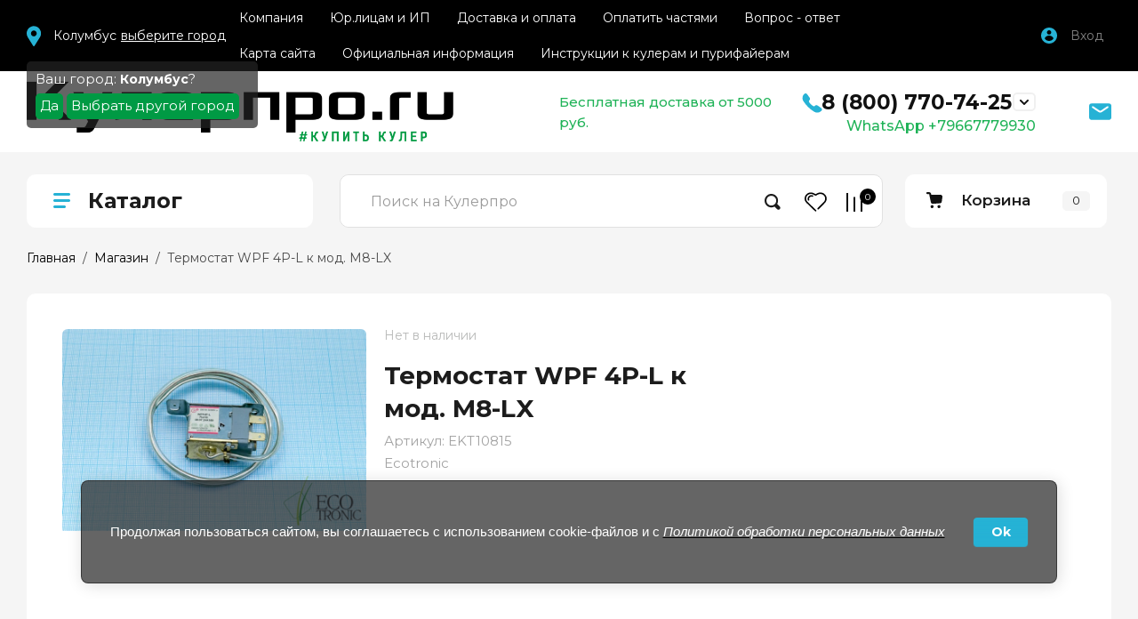

--- FILE ---
content_type: text/html; charset=utf-8
request_url: https://kulerpro.ru/shop/product/termostat-wpf-4p-l-k-mod-m8-lx
body_size: 22370
content:
<!doctype html>
<html lang="ru">

<head>
<meta>
<meta name="robots" content="all"/>
<title>Термостат WPF 4P-L к мод. М8-LXв интернет магазине КулерПро</title>
<!-- assets.top -->
<meta property="og:title" content="Термостат WPF 4P-L к мод. М8-LX">
<meta name="twitter:title" content="Термостат WPF 4P-L к мод. М8-LX">
<meta property="og:description" content="Покупайте ↪Термостат WPF 4P-L к мод. М8-LX➡ в Интернет-магазине КулерПро™  ✖ Низкие цены ↪ Бесплатная доставка ✖ Большой выбор ✖ Оплата при получении ☝ Акции и Скидки ☎ Заказ по телефону +7 (800) 770-74-25">
<meta name="twitter:description" content="Покупайте ↪Термостат WPF 4P-L к мод. М8-LX➡ в Интернет-магазине КулерПро™  ✖ Низкие цены ↪ Бесплатная доставка ✖ Большой выбор ✖ Оплата при получении ☝ Акции и Скидки ☎ Заказ по телефону +7 (800) 770-74-25">
<meta property="og:image" content="https://kulerpro.ru/thumb/2/S-rq3IoEVnzIEarZ30n2Cg/350r350/d/e0001236_termostat_wpf_4p-l_k_mod_m8-lx_enl.jpg">
<meta name="twitter:image" content="https://kulerpro.ru/thumb/2/S-rq3IoEVnzIEarZ30n2Cg/350r350/d/e0001236_termostat_wpf_4p-l_k_mod_m8-lx_enl.jpg">
<meta property="og:image:type" content="image/jpeg">
<meta property="og:image:width" content="350">
<meta property="og:image:height" content="350">
<meta property="og:type" content="product">
<meta property="og:url" content="https://kulerpro.ru/shop/product/termostat-wpf-4p-l-k-mod-m8-lx">
<meta property="og:site_name" content="КулерПро | Кулеры / Пурифайеры / Тиабары">
<meta name="twitter:site" content="https://twitter.com/KulerPro">
<meta name="twitter:card" content="summary">
<!-- /assets.top -->

<meta name="description" content="Покупайте ↪Термостат WPF 4P-L к мод. М8-LX➡ в Интернет-магазине КулерПро™  ✖ Низкие цены ↪ Бесплатная доставка ✖ Большой выбор ✖ Оплата при получении ☝ Акции и Скидки ☎ Заказ по телефону +7 (800) 770-74-25">
<meta name="SKYPE_TOOLBAR" content="SKYPE_TOOLBAR_PARSER_COMPATIBLE">
<meta name="viewport" content="width=device-width, initial-scale=1.0, maximum-scale=1.0, user-scalable=no">
<meta name="format-detection" content="telephone=no">

<!-- JQuery -->
<script src="/g/libs/jquery/1.10.2/jquery.min.js"></script>
<!-- JQuery -->

<!-- Common js -->
<link rel="canonical" href="https://kulerpro.ru/shop/product/termostat-wpf-4p-l-k-mod-m8-lx">
 
	<link rel="stylesheet" href="/g/css/styles_articles_tpl.css">
<meta name="google-site-verification" content="je3-nlnJL6S-rmwb2lA1RwwQR48ZAagGtpIstpWPKPU" />

            <!-- 46b9544ffa2e5e73c3c971fe2ede35a5 -->
            <script src='/shared/s3/js/lang/ru.js'></script>
            <script src='/shared/s3/js/common.min.js'></script>
        <link rel='stylesheet' type='text/css' href='/shared/s3/css/calendar.css' /><link rel="stylesheet" href="/g/libs/lightgallery-proxy-to-hs/lightgallery.proxy.to.hs.min.css" media="all" async>
<script src="/g/libs/lightgallery-proxy-to-hs/lightgallery.proxy.to.hs.stub.min.js"></script>
<script src="/g/libs/lightgallery-proxy-to-hs/lightgallery.proxy.to.hs.js" async></script>
<link rel="icon" href="/favicon.png" type="image/png">
	<link rel="apple-touch-icon" href="/thumb/2/LWXycLAsrYVHUeczKuvz_w/r/favicon.png">
	<link rel="apple-touch-icon" sizes="57x57" href="/thumb/2/cSiQoKjZkTMIo0ziQoXd3Q/57c57/favicon.png">
	<link rel="apple-touch-icon" sizes="60x60" href="/thumb/2/ADHYAP_QOPaTX7kCwZk1yQ/60c60/favicon.png">
	<link rel="apple-touch-icon" sizes="72x72" href="/thumb/2/NUeGOwT7ccqi0vKCk5c7CQ/72c72/favicon.png">
	<link rel="apple-touch-icon" sizes="76x76" href="/thumb/2/hXphuvuCGMlCNmPwtBK8JQ/76c76/favicon.png">
	<link rel="apple-touch-icon" sizes="114x114" href="/thumb/2/eu_DCr8HaH-4Fl9Q5T1Yug/114c114/favicon.png">
	<link rel="apple-touch-icon" sizes="120x120" href="/thumb/2/3MmgBXK7FEpfGfzqoDIQig/120c120/favicon.png">
	<link rel="apple-touch-icon" sizes="144x144" href="/thumb/2/j9LDtrtN_JRbLahuwp6tEA/144c144/favicon.png">
	<link rel="apple-touch-icon" sizes="152x152" href="/thumb/2/hJpSN6oEQd3e9064W7B_Jg/152c152/favicon.png">
	<link rel="apple-touch-icon" sizes="180x180" href="/thumb/2/f_vyPxiafrQ-f6zkloMaLQ/180c180/favicon.png">
	
	<meta name="msapplication-TileImage" content="/thumb/2/bmMZwZpxmRExzY98ed18Wg/c/favicon.png">
	<meta name="msapplication-square70x70logo" content="/thumb/2/u4ZCgXlIt0M0m6gZuZtRyQ/70c70/favicon.png">
	<meta name="msapplication-square150x150logo" content="/thumb/2/foNNC3kvbPYBac4AKEENng/150c150/favicon.png">
	<meta name="msapplication-wide310x150logo" content="/thumb/2/4xXaTyEaqfQGm4mLgRUUfg/310c150/favicon.png">
	<meta name="msapplication-square310x310logo" content="/thumb/2/rmdEXcb0zBLSx3J7TTuAiw/310c310/favicon.png">

<link rel='stylesheet' type='text/css' href='/t/images/__csspatch/4/patch.css'/>

<!--s3_require-->
<link rel="stylesheet" href="/g/basestyle/1.0.1/user/user.css" type="text/css"/>
<link rel="stylesheet" href="/g/basestyle/1.0.1/cookie.message/cookie.message.css" type="text/css"/>
<link rel="stylesheet" href="/g/basestyle/1.0.1/user/user.blue.css" type="text/css"/>
<script type="text/javascript" src="/g/basestyle/1.0.1/user/user.js" async></script>
<link rel="stylesheet" href="/g/basestyle/1.0.1/cookie.message/cookie.message.blue.css" type="text/css"/>
<script type="text/javascript" src="/g/basestyle/1.0.1/cookie.message/cookie.message.js" async></script>
<!--/s3_require-->

<!--s3_goal-->
<script src="/g/s3/goal/1.0.0/s3.goal.js"></script>
<script>new s3.Goal({map:{"122305":{"goal_id":"122305","object_id":"31397502","event":"submit","system":"metrika","label":"forma-kontakty","code":"anketa"},"122505":{"goal_id":"122505","object_id":"31397502","event":"submit","system":"analytics","label":"forma-kontakty","code":"anketa"},"122705":{"goal_id":"122705","object_id":"23924301","event":"submit","system":"metrika","label":"forma-rassylka","code":"anketa"},"122905":{"goal_id":"122905","object_id":"23924301","event":"submit","system":"analytics","label":"forma-rassylka","code":"anketa"},"123105":{"goal_id":"123105","object_id":"23924101","event":"submit","system":"metrika","label":"napishite-nam","code":"anketa"},"123305":{"goal_id":"123305","object_id":"23924101","event":"submit","system":"analytics","label":"napishite-nam","code":"anketa"},"123505":{"goal_id":"123505","object_id":"23923901","event":"submit","system":"metrika","label":"kupit-v-1-klik","code":"anketa"},"123705":{"goal_id":"123705","object_id":"23923901","event":"submit","system":"analytics","label":"kupit-v-1-klik","code":"anketa"},"123905":{"goal_id":"123905","object_id":"23923701","event":"submit","system":"metrika","label":"specialnoe-predlozhenie","code":"anketa"},"124305":{"goal_id":"124305","object_id":"23923701","event":"submit","system":"analytics","label":"specialnoe-predlozhenie","code":"anketa"},"124505":{"goal_id":"124505","object_id":"20680504","event":"submit","system":"metrika","label":"obrashchenie-v-servis-centr","code":"anketa"},"124705":{"goal_id":"124705","object_id":"20680504","event":"submit","system":"analytics","label":"obrashchenie-v-servis-centr","code":"anketa"},"124905":{"goal_id":"124905","object_id":"15207504","event":"submit","system":"metrika","label":"forma-podachi-pretenzii","code":"anketa"},"125105":{"goal_id":"125105","object_id":"15207504","event":"submit","system":"analytics","label":"forma-podachi-pretenzii","code":"anketa"}}, goals: [], ecommerce:[{"ecommerce":{"detail":{"products":[{"id":"1032141304","name":"Термостат WPF 4P-L к мод. М8-LX","price":1020,"brand":"Ecotronic","category":"Запчасти к кулерам/Термостаты"}]}}}]});</script>
<!--/s3_goal-->
<!-- Common js -->

<!-- Shop init -->
			
		
		
		
			<link rel="stylesheet" type="text/css" href="/g/shop2v2/default/css/theme.less.css">		
			<script type="text/javascript" src="/g/printme.js"></script>
		<script type="text/javascript" src="/g/shop2v2/default/js/tpl.js"></script>
		<script type="text/javascript" src="/g/shop2v2/default/js/baron.min.js"></script>
		
			<script type="text/javascript" src="/g/shop2v2/default/js/shop2.2.min.js"></script>
		
	<script type="text/javascript">shop2.init({"productRefs": {"711096104":{"gabarity_v_upakovke_vxshxg":{"\u043d\u0435\u0442 \u0434\u0430\u043d\u043d\u044b\u0445":["1032141304"]},"ves":{"0 \u043a\u0433":["1032141304"]},"gabarity_bez_upakovki_vxshxg":{"\u043d\u0435\u0442 \u0434\u0430\u043d\u043d\u044b\u0445":["1032141304"]}}},"apiHash": {"getPromoProducts":"abfb03925835e6a680e676a9d4c19258","getSearchMatches":"c66866a5a38b163c4cd4d5442be192b2","getFolderCustomFields":"3a5e616267c1c8f603d2783e961fbedc","getProductListItem":"02d7f9cfdc2fe5f588eb8b063df5fcfd","cartAddItem":"385201870f0431c4b150f887374ebaf7","cartRemoveItem":"7309d1a600688181815b07e2c8e41268","cartUpdate":"34db44b8f16ed7b51ca40580c63e35e0","cartRemoveCoupon":"645e6a3c935f6099e74b8b1f642d0387","cartAddCoupon":"96da240c0a7cc05a293e80005aaaea6a","deliveryCalc":"2b90b329b72981e653a83e692b17abec","printOrder":"75fae8cc3a821d2dbbc9b0682aa62d86","cancelOrder":"ee68a7e575d64d9d8eccad466a544f6b","cancelOrderNotify":"ec93d9803082d98cb2fd1ce966218312","repeatOrder":"1cd27a70316e0f3e29e3a904b6af25a2","paymentMethods":"1079bce65455c289c09cc73489a307de","compare":"dbf4220076c170b9d6553ff40a9719a1"},"hash": null,"verId": 2937612,"mode": "product","step": "","uri": "/shop","IMAGES_DIR": "/d/","my": {"hide_in_search":["price","name","article","vendors","new","special","per_page","globals"],"show_flags_filter":true,"gr_show_nav_btns":true,"gr_filter_sorting_by":"\u0421\u043e\u0440\u0442\u0438\u0440\u043e\u0432\u0430\u0442\u044c \u043f\u043e","gr_by_price_asc":"\u0426\u0435\u043d\u0435 (\u0432\u043e\u0437\u0440\u0430\u0441\u0442\u0430\u043d\u0438\u044e)","gr_by_price_desc":"\u0426\u0435\u043d\u0435 (\u0443\u0431\u044b\u0432\u0430\u043d\u0438\u044e)","gr_by_name_asc":"\u041d\u0430\u0437\u0432\u0430\u043d\u0438\u044e \u043e\u0442 \u0410","gr_by_name_desc":"\u041d\u0430\u0437\u0432\u0430\u043d\u0438\u044e \u043e\u0442 \u042f","show_sections":false,"buy_alias":"\u041a\u0443\u043f\u0438\u0442\u044c","search_form_btn":"\u0418\u0441\u043a\u0430\u0442\u044c","not_available_alias":"\u041a\u0443\u043f\u0438\u0442\u044c","buy_mod":true,"buy_kind":true,"gr_hide_no_amount_rating":true,"on_shop2_btn":true,"gr_auth_placeholder":true,"gr_cart_preview_version":"2.2.110_8","gr_cart_preview_order":"\u041e\u0444\u043e\u0440\u043c\u0438\u0442\u044c","gr_show_collcetions_amount":true,"gr_kinds_slider":true,"gr_cart_titles":true,"gr_filter_remodal":true,"gr_filter_range_slider":false,"gr_search_range_slider":false,"gr_login_placeholered":true,"gr_add_to_compare_text":"\u0421\u0440\u0430\u0432\u043d\u0438\u0442\u044c","gr_search_form_title":"\u041f\u043e\u0438\u0441\u043a \u043d\u0430 \u041a\u0443\u043b\u0435\u0440\u043f\u0440\u043e","gr_filter_reset_text":"\u041e\u0447\u0438\u0441\u0442\u0438\u0442\u044c","gr_filter_remodal_res":"1360","gr_sorting_no_filter":true,"gr_filter_max_count":"6","gr_filter_select_btn":"\u0415\u0449\u0435","gr_show_more_btn_class":" ","gr_only_filter_result":true,"gr_result_wrap":true,"gr_filter_fount":"\u0422\u043e\u0432\u0430\u0440\u043e\u0432 \u043d\u0430\u0439\u0434\u0435\u043d\u043e:","gr_view_class":" view_click view_opened view-1","gr_folder_items":true,"gr_pagelist_only_icons":true,"gr_h1_in_column":true,"gr_vendor_in_thumbs":true,"gr_tabs_unwrapped":true,"gr_show_titles":true,"gr_hide_list_params":true,"gr_cart_auth_remodal":true,"gr_coupon_remodal":true,"gr_cart_reg_placeholder":true,"gr_options_more_btn":"\u0415\u0449\u0435","gr_cart_total_title":"\u0420\u0430\u0441\u0447\u0435\u0442","gr_show_options_text":"\u0412\u0441\u0435 \u043f\u0430\u0440\u0430\u043c\u0435\u0442\u0440\u044b","gr_cart_show_options_text":"\u0412\u0441\u0435 \u043f\u0430\u0440\u0430\u043c\u0435\u0442\u0440\u044b","gr_pluso_title":"\u041f\u043e\u0434\u0435\u043b\u0438\u0442\u044c\u0441\u044f","gr_product_page_version":"global:shop2.2.110_9-product.tpl","gr_collections_item":"global:shop2.2.110_9-product-item-collections.tpl","gr_cart_page_version":"global:shop2.2.110_9-cart.tpl","gr_product_template_name":"shop2.2.110_9-product-list-thumbs.tpl","gr_to_compare_text":"\u0421\u0440\u0430\u0432\u043d\u0438\u0442\u044c","gr_compare_class":" ","gr_product_quick_view":false,"lazy_load_subpages":true,"gr_pagelist_lazy_load":true,"gr_additional_work_btn":true,"gr_buy_btn_data_url":true,"gr_selected_theme":"10","vendor_alias":"\u0411\u0440\u0435\u043d\u0434"},"shop2_cart_order_payments": 3,"cf_margin_price_enabled": 0,"maps_yandex_key":"","maps_google_key":""});</script>
<style type="text/css">.product-item-thumb {width: 450px;}.product-item-thumb .product-image, .product-item-simple .product-image {height: 450px;width: 450px;}.product-item-thumb .product-amount .amount-title {width: 354px;}.product-item-thumb .product-price {width: 400px;}.shop2-product .product-side-l {width: 450px;}.shop2-product .product-image {height: 450px;width: 450px;}.shop2-product .product-thumbnails li {width: 140px;height: 140px;}</style>
<!-- Shop init -->

<!-- Custom styles -->
<link rel="stylesheet" href="/g/libs/jqueryui/datepicker-and-slider/css/jquery-ui.css">
<link rel="stylesheet" href="/g/libs/lightgallery/v1.2.19/lightgallery.css">
<link rel="stylesheet" href="/g/libs/remodal/css/remodal.css">
<link rel="stylesheet" href="/g/libs/remodal/css/remodal-default-theme.css">
<link rel="stylesheet" href="/g/libs/waslide/css/waslide.css">
<!-- Custom styles -->

<!-- Custom js -->
	<script src="/t/v2525/images/js/shop_main.js"></script>
<!-- Site js -->

		    <link rel="stylesheet" href="/g/templates/shop2/2.110.2/photo-products/themes/theme4/theme.scss.css">
	
<link rel="stylesheet" href="/g/templates/shop2/2.110.2/photo-products/css/global_styles.css">
<link rel="stylesheet" href="/t/v2525/images/site.addons.scss.css">
<link rel="stylesheet" href="/t/v2525/images/css/site_addons.scss.css">
<link rel="stylesheet" href="/t/v2525/images/css/bdr_addons.scss.css">

<!-- Google Tag Manager -->

<script>(function(w,d,s,l,i){w[l]=w[l]||[];w[l].push({'gtm.start':
new Date().getTime(),event:'gtm.js'});var f=d.getElementsByTagName(s)[0],
j=d.createElement(s),dl=l!='dataLayer'?'&l='+l:'';j.async=true;j.src=
'https://www.googletagmanager.com/gtm.js?id='+i+dl;f.parentNode.insertBefore(j,f);
})(window,document,'script','dataLayer','GTM-MBQ8NFD');</script>

<!-- End Google Tag Manager -->


<script type="text/javascript">!function(){var t=document.createElement("script");t.type="text/javascript",t.async=!0,t.src='https://vk.com/js/api/openapi.js?169',t.onload=function(){VK.Retargeting.Init("VK-RTRG-1565632-2zIsF"),VK.Retargeting.Hit()},document.head.appendChild(t)}();</script><noscript><img src="https://vk.com/rtrg?p=VK-RTRG-1565632-2zIsF" style="position:fixed; left:-999px;" alt=""/></noscript>
<style>
	@media (max-width: 480px) {
		.favorite_top.is-null a span {
			display: none;
		}
		.top-block .top-slider .top-slider__item:nth-child(n+2)  {
			display: none;
		}
		.card-slider__thumbs-slider .card-slider__thumb:nth-child(n+4) {
			display: none !important;
		}
	}
	.card-slider__thumbs-slider .slick-track {
		display: flex;
		
	}
	.card-slider__thumbs-slider {
		display: flex;
	}
	
	.kinds-block .kinds-block__items.kinds_slider {
		/*display: flex;*/
	}
	@media (min-width: 960px) {
		.shop-product-data__desc .desc-area.html_block {display: block;}
		.card-slider__thumbs-slider .card-slider__thumb:nth-child(n+5) {
			display: none !important;
		}
		.kinds-block .kinds-block__items.kinds_slider .slick-track {width: auto;}
		.kinds-block .kinds-block__items.kinds_slider .kind-item {
			max-width: 22.6%;display: inline-block !important;
		}
		.kinds-block .kinds-block__items.kinds_slider .slick-slide .kind-item {
			max-width: initial;
		}
		.kinds-block .kinds-block__items.kinds_slider .kind-item:nth-child(n+5) {
			display: none !important;
		}
	}
</style>

<link rel="stylesheet" href="/t/v2525/images/css/site.addons.scss.css">
<link rel="stylesheet" href="/t/v2525/images/css/site.favorites.scss.css">

</head>
<body class="site" >
	
<!-- Google Tag Manager (noscript) -->

<noscript><iframe src="https://www.googletagmanager.com/ns.html?id=GTM-MBQ8NFD"
height="0" width="0" style="display:none;visibility:hidden"></iframe></noscript>

<!-- End Google Tag Manager (noscript) -->
	
		
			<span class="up-button" role="button">&nbsp;</span>
		
	<div class="site__wrapper">
		
		<div class="remodal" data-remodal-id="cart-preview" role="dialog" data-remodal-options="hashTracking: false">
	        <button data-remodal-action="close" class="remodal-close-btn gr-icon-btn">
	            <span>Закрыть</span>
	        </button>
	        <div class="cart-popup-container"></div>
	    </div>

		<div class="mobile-panel">
			<div class="mobile-panel__inner">
				<div class="mobile-burger">&nbsp;</div>
				<div class="mobile-contacts" data-remodal-target="popup-contacts">&nbsp;</div>
				<div class="mobile-cabinet" data-remodal-target="login-form">&nbsp;</div>
																					<div class="mobile-cart cart_block_container block_event">
						<a href="/shop/cart" class="mobile-cart__link "  data-remodal-target="cart-preview">&nbsp;</a>
						<div class="mobile-cart__amount cart_amount_block">0</div>
					</div>
											</div>
		</div>
		
						
		<div class="burger-block">
			<div class="burger-block__inner">
				<div class="gr-icon-btn burger-block__close">&nbsp;</div>
				<div class="burger-block__title">Каталог</div>
				<div class="burger-block__back">Назад</div>
				<div class="burger-block__body"></div>
				<div class="burger-block__menu"></div>
			</div>
		</div>
		
		<header class="site-header">
			<div class="site-header__inner">
				<div class="header-top block_padding">
					<div class=" block_width">
						<div class="header-top__left">
							 <!-- нужно удалить проверку -->

<div class="select-town" data-subdivision="Огайо">
	<span>Колумбус</span>
	<a href="javascript:void(0);">выберите город</a>
	<div>
		Ваш город: <span class="city">Колумбус</span>?<br>
		<span class="yes buts">Да</span>
		<span class="no buts">Выбрать другой город</span>
	</div>
</div>
														    <ul class="menu-default menu-top">
							        							
							            							
							            							                <li class="has">
							                	<a href="/company">Компания</a>
							            							            							
							        							
							            							                							                        <ul>
							                    							            							
							            							                <li class="">
							                	<a href="https://kulerpro.ru/company">О компании</a>
							            							            							
							        							
							            							                							                        </li>
							                    							                							            							
							            							                <li class="">
							                	<a href="/dealers">Дилерам</a>
							            							            							
							        							
							            							                							                        </li>
							                    							                							            							
							            							                <li class="">
							                	<a href="/vakansii">Вакансии</a>
							            							            							
							        							
							            							                							                        </li>
							                    							                							            							
							            							                <li class="">
							                	<a href="https://reviews.yandex.ru/shop/kulerpro.ru" target="_blank">Отзывы на Яндексе</a>
							            							            							
							        							
							            							                							                        </li>
							                    							                							            							
							            							                <li class="">
							                	<a href="/kontakt">Контакты</a>
							            							            							
							        							
							            							                							                        </li>
							                    							                            </ul>
							                        </li>
							                    							                							            							
							            							                <li class="">
							                	<a href="https://kulerpro.ru/shop/folder/78979704">Юр.лицам и ИП</a>
							            							            							
							        							
							            							                							                        </li>
							                    							                							            							
							            							                <li class="">
							                	<a href="/dostavka/oplata">Доставка и оплата</a>
							            							            							
							        							
							            							                							                        </li>
							                    							                							            							
							            							                <li class="">
							                	<a href="/podeli">Оплатить частями</a>
							            							            							
							        							
							            							                							                        </li>
							                    							                							            							
							            							                <li class="has">
							                	<a href="/help">Вопрос - ответ</a>
							            							            							
							        							
							            							                							                        <ul>
							                    							            							
							            							                <li class="has">
							                	<a href="/tech-help">Разбираемся в технике</a>
							            							            							
							        							
							            							                							                        </li>
							                    							                							            							
							            							                <li class="">
							                	<a href="/service">Обращение в сервис центр</a>
							            							            							
							        							
							            							                							                        </li>
							                    							                							            							
							            							                <li class="has">
							                	<a href="/servis">Сервис и обслуживание</a>
							            							            							
							        							
							            							                							                        </li>
							                    							                            </ul>
							                        </li>
							                    							                							            							
							            							                <li class="">
							                	<a href="/sitemap">Карта сайта</a>
							            							            							
							        							
							            							                							                        </li>
							                    							                							            							
							            							                <li class="has">
							                	<a href="/legalcontent">Официальная информация</a>
							            							            							
							        							
							            							                							                        <ul>
							                    							            							
							            							                <li class="">
							                	<a href="https://kulerpro.ru/legalcontent">Договор - оферта</a>
							            							            							
							        							
							            							                							                        </li>
							                    							                							            							
							            							                <li class="">
							                	<a href="https://kulerpro.ru/credit">Инструкция по оформлению кредита</a>
							            							            							
							        							
							            							                							                        </li>
							                    							                            </ul>
							                        </li>
							                    							                							            							
							            							                <li class="has">
							                	<a href="/instrukcii-1">Инструкции к кулерам и пурифайерам</a>
							            							            							
							        							        </li>
							    </ul>
							    													</div>
						<div class="header-top__right">
							<div class="cabinet-block">
								<span data-remodal-target="login-form">Вход</span>
							</div>
							
						</div>
					</div>
				</div>
				<div class="header-bottom block_padding">
					<div class="header-bottom__inner block_width">
						<div class="header-bottom__left">

							<div class="site-info">
																	<div class="site-info__logo">
																														<a href="https://kulerpro.ru">
											<img src="/thumb/2/f-6b6rX-d3DDO4Ft1TvYWA/r300/d/base_textlogo_transparent_background_1_02.png" alt="" />
										</a>
									</div>
																							</div> <!--.site-info-->

						</div>
						<div class="header-bottom__right">
							<div class="mobile-contacts-btn" data-remodal-target="popup-contacts">Контакты</div>

							<div class="top-contacts">
								<div class="top-contacts__body"> 
									<div class="address-wr">
										  <div class="top-address" style="font-weight:500;color:#20b358;">
    Бесплатная доставка от 5000 руб.
  </div> <!--.top-address-->

									</div>
									
																			<div class="top-phones">
											<div class="top-phones__inner has_btn">
												<div class="top-phones__body">
																																										<div>
																<a href="tel:88007707425">8 (800) 770-74-25</a>
															</div>
																																							</div>
																									<div class="top-phones__btn" data-remodal-target="popup-contacts">&nbsp;</div>
																																					<div class="top-phones__desc" style="font-size:16px;color:#20b358;font-weight:500" >WhatsApp +79667779930</div>
																							</div>
										</div> <!--.top-phones-->
																												<div class="top-popup-form" data-remodal-target="popup-form">&nbsp;</div>
																	</div>
							</div>

						</div>
					</div>
				</div>
			</div>
			<link rel="stylesheet" href="/t/images/css/shop_extra_styles.css">
			
			
		</header> <!-- .site-header -->


		<div class="remodal" data-remodal-id="search-form" role="dialog" data-remodal-options="hashTracking: false">
			<button data-remodal-action="close" class="gr-icon-btn remodal-close-btn"><span>Закрыть</span></button>
			
	
<div class="shop2-block search-form">
	<div class="search-form__inner">
		<div class="search-form__header">Поиск на Кулерпро</div>
		<div class="search-rows">
			<form action="/shop/search" enctype="multipart/form-data">
				<input type="hidden" name="sort_by" value=""/>
									<div class="search-rows__row gr-field-style">
												<div class="row-body">
							<select name="s[folder_id]" id="s[folder_id]" style="font-weight: 700;">
								<option value="">Искать во всех категориях</option>
																																												<option value="147826702" >
											 Кулеры для воды
										</option>
																																				<option value="184490706" >
											&raquo; Все кулеры для воды
										</option>
																																				<option value="165266902" >
											&raquo; Кулеры напольные
										</option>
																																				<option value="148619902" >
											&raquo; Кулеры настольные
										</option>
																																				<option value="148793102" >
											&raquo; Кулеры с холодильником
										</option>
																																				<option value="3171104" >
											&raquo; Кулеры электронные
										</option>
																																				<option value="3171704" >
											&raquo; Кулеры компрессорные
										</option>
																																				<option value="6641304" >
											&raquo; Кулеры Ecotronic™
										</option>
																																				<option value="127846704" >
											&raquo; Кулеры Hotfrost™
										</option>
																																				<option value="108846507" >
											&raquo; Кулеры для воды A.E.L™
										</option>
																																				<option value="171574102" >
											&raquo; Кулеры Vatten™
										</option>
																																				<option value="148774302" >
											 Кулеры с нижней загрузкой бутылки
										</option>
																																				<option value="184482906" >
											&raquo; Электронный с нижней загрузкой
										</option>
																																				<option value="184483906" >
											&raquo; Компрессорный с нижней загрузкой
										</option>
																																				<option value="148467702" >
											 Чайные столики (тиабары)
										</option>
																																				<option value="184791706" >
											&raquo; Все тиабары
										</option>
																																				<option value="184792106" >
											&raquo; Тиабары с охлаждением
										</option>
																																				<option value="39679907" >
											&raquo; Тиабары от водопровода
										</option>
																																				<option value="148497702" >
											 Пурифайеры- кулер для водопроводной воды
										</option>
																																				<option value="3695704" >
											&raquo; Пурифайеры с электронным охлаждением
										</option>
																																				<option value="3699704" >
											&raquo; Пурифайеры с компрессорным охлаждением
										</option>
																																				<option value="91345904" >
											&raquo; Пурифайеры настольные
										</option>
																																				<option value="207373709" >
											&raquo; Пурифайеры произведенные в Корее
										</option>
																																				<option value="181573502" >
											 Фильтры для пурифайеров
										</option>
																																				<option value="148634902" >
											 Фильтр-системы под мойку
										</option>
																																				<option value="165277102" >
											 Помпы для воды
										</option>
																																				<option value="171568102" >
											&raquo; Помпы электронные
										</option>
																																				<option value="171568302" >
											&raquo; Помпы ручные
										</option>
																																				<option value="148627902" >
											 Аксессуары
										</option>
																																				<option value="171568902" >
											&raquo; Держатели стаканов
										</option>
																																				<option value="171569102" >
											&raquo; Стеллажи для бутылок 19л
										</option>
																																				<option value="171581702" >
											&raquo; Ручки для бутылей
										</option>
																																				<option value="68221104" >
											 Запчасти ⚙️
										</option>
																																				<option value="304006307" >
											 Кулеры настольные с выносной бутылкой
										</option>
																								</select>
						</div>
					</div>

					<div id="shop2_search_custom_fields"></div>
								
				
				
									<div class="search-rows__row gr-field-style">
												<div class="row-body">
							<input type="text" name="search_text" size="20" id="shop2-text" placeholder="Поиск..."  value="" />
						</div>
					</div>
				
				
				
				
								
				
								
				

				
				<div class="search-rows__btn">
					<button type="submit" class="search-btn gr-button-1"><span>Искать</span></button>
				</div>
			</form >
		</div>
	</div>
</div><!-- Search Form -->		</div> <!-- .search-form -->

		<div class="remodal" data-remodal-id="login-form" role="dialog" data-remodal-options="hashTracking: false">
			<button data-remodal-action="close" class="gr-icon-btn remodal-close-btn"><span>Закрыть</span></button>
			<div class="shop2-block login-form ">
	<div class="login-form__inner">
		<div class="login-form__header">
			Кабинет
		</div>
		<div class="login-form__body">
			
				<form method="post" action="/registraciya">
					<input type="hidden" name="mode" value="login" />

					<div class="login-form__row login gr-field-style">
												<input placeholder="Логин" type="text" name="login" id="login" tabindex="1" value="" />
					</div>
					<div class="login-form__row gr-field-style">
												<input placeholder="Пароль" type="password" name="password" id="password" tabindex="2" value="" />
					</div>

					<div class="login-btns">
												<div class="login-btns__enter">
													<button type="submit" class="gr-button-1" tabindex="3">Войти</button>
												</div>
																		<div class="login-btns__links">
													<a href="/registraciya/forgot_password" class="forgot_btn">Забыли пароль?</a>
															<br/>
														<a href="/registraciya/register" class="register_btn">Регистрация</a>
												</div>
											</div>
				<re-captcha data-captcha="recaptcha"
     data-name="captcha"
     data-sitekey="6LcYvrMcAAAAAKyGWWuW4bP1De41Cn7t3mIjHyNN"
     data-lang="ru"
     data-rsize="invisible"
     data-type="image"
     data-theme="light"></re-captcha></form>
				
									<div class="g-auth__row g-auth__social-min">
												



				
						<div class="g-form-field__title"><b>Также Вы можете войти через:</b></div>
			<div class="g-social">
																												<div class="g-social__row">
								<a href="/users/hauth/start/vkontakte?return_url=/shop/product/termostat-wpf-4p-l-k-mod-m8-lx" class="g-social__item g-social__item--vk-large" rel="nofollow">Vkontakte</a>
							</div>
																																						<!--noindex-->
							<a href="/users/hauth/start/yandex?return_url=/shop/product/termostat-wpf-4p-l-k-mod-m8-lx" class="g-social__item g-social__item--ya" rel="nofollow">Yandex</a>
						<!--/noindex-->
																																						<!--noindex-->
							<a href="/users/hauth/start/google?return_url=/shop/product/termostat-wpf-4p-l-k-mod-m8-lx" class="g-social__item g-social__item--gp" rel="nofollow">Google</a>
						<!--/noindex-->
																
			</div>
			
		
	
			<div class="g-auth__personal-note">
									
			
							Ознакомлен с пользовательским соглашением. <a href="/registraciya/agreement" target="_blank">Подробнее</a>
					</div>
						</div>
				
			
		</div>
	</div>
</div>		</div> <!-- .login-form -->
		
					<div class="remodal" data-remodal-id="popup-form" role="dialog" data-remodal-options="hashTracking: false">
				<button data-remodal-action="close" class="gr-icon-btn remodal-close-btn"><span>Закрыть</span></button>
				<div class="popup-form-container">
					
                        	
	    
        
    <div class="tpl-anketa" data-api-url="/-/x-api/v1/public/?method=form/postform&param[form_id]=23924101" data-api-type="form">
    		    			    	<div class="tpl-anketa__left">
		        	<div class="tpl-anketa__title">Напишите нам</div>
		        			        </div>
	                        <div class="tpl-anketa__right">
	        	            <form method="post" action="/shop" data-s3-anketa-id="23924101">
	                <input type="hidden" name="param[placeholdered_fields]" value="1" />
	                <input type="hidden" name="form_id" value="23924101">
	                	                	                <input type="hidden" name="param[hide_title]" value="" />
	                <input type="hidden" name="param[product_name]" value="" />
                	<input type="hidden" name="param[product_link]" value="https://" />
                	<input type="hidden" name="param[policy_checkbox]" value="" />
                	<input type="hidden" name="param[has_span_button]" value="" />
	                <input type="hidden" name="tpl" value="global:shop2.form.minimal.tpl">
	                		                		                    		                    		                        <div class="tpl-field type-html"><span style="font-size:18pt;"><a href="mailto:mail@kulerpro.ru"><span style="color:#330099;">mail@kulerpro.ru</span></a></span></div>
		                    		                		                    		                        <div class="tpl-field type-textarea field-required">
		                            		                            
		                            		                            <div class="field-value">
		                                		                                		                                    <textarea 
		                                    	 required  
			                                    cols="50" 
			                                    rows="2" 
			                                    name="d[1]" 
			                                    placeholder="Текст обращения *"></textarea>
		                                		                                
		                                		                            </div>
		                        </div>
		                    		                		                    		                        <div class="tpl-field type-phone field-required">
		                            		                            
		                            		                            <div class="field-value">
		                                		                                		                                    <input type="text" 
		                                    	 required  
			                                    size="30" 
			                                    maxlength="100" 
			                                    value="" 
			                                    name="d[2]" 
			                                    placeholder="Телефон *" 
		                                    />
		                                		                                
		                                		                            </div>
		                        </div>
		                    		                		                    		                    		                        <div class="tpl-field type-html">Отправляя нам письмо Вы соглашаетесь с принятой нами политикой<strong> </strong>конфиденциальности</div>
		                    		                	
	        			        		
	                	
	                <div class="tpl-field tpl-field-button">
	                    <button type="submit" class="tpl-form-button">Отправить</button>
	                </div>
	
	            <re-captcha data-captcha="recaptcha"
     data-name="captcha"
     data-sitekey="6LcYvrMcAAAAAKyGWWuW4bP1De41Cn7t3mIjHyNN"
     data-lang="ru"
     data-rsize="invisible"
     data-type="image"
     data-theme="light"></re-captcha></form>
	            
	        		        	
	                </div>
    </div>
				</div>
			</div> <!-- .popup-form -->
		
		<div class="remodal" data-remodal-id="fixed-folders" role="dialog" data-remodal-options="hashTracking: false">
			<button data-remodal-action="close" class="gr-icon-btn remodal-close-btn"><span>Закрыть</span></button>
			<div class="fixed-folders-title">Каталог</div>
			<div class="menu_wrapper">
								<div class="red_bl_in_menu">
					<a href="https://kulerpro.ru/shop/product/purifajer-ecotronic-s9-u4lm-white">
						<img src="/thumb/2/cSNGqA8sg9obSEHpLz3K5g/400r600/d/s9-u4lm-white_00167l_enl.jpg" alt="picture">
					</a>
				</div>
							</div>
		</div> <!-- .fixed-folders -->

		<div class="remodal" data-remodal-id="popup-contacts" role="dialog" data-remodal-options="hashTracking: false">
			<button data-remodal-action="close" class="gr-icon-btn remodal-close-btn"><span>Закрыть</span></button>
			<div class="popup-contacts-title">Контакты</div>
			
							<div class="top-address">
					Бесплатная доставка от 5000 руб.
				</div> <!--.top-address-->
						
							<div class="top-phones">
					<div class="top-phones__inner has_btn">
						<div class="top-phones__body">
															<div>
									<a href="tel:88007707425">8 (800) 770-74-25</a>
								</div>
													</div>
													<div class="top-phones__desc" style="font-size:16px;color:#20b358;font-weight:500">WhatsApp +79667779930</div>
											</div>
				</div> <!--.top-phones-->
			
		</div> <!-- .popup-contacts -->

		<div class="folders-container"></div>

		<div class="site-container">

			<div class="site-container__inner">

				<div class="top-block block_padding">
					<div class="top-block__inner block_width">
						<div class="top-block__left">

							<div class="desktop-folders inner_page">
								<div class="desktop-folders__title">Каталог</div>
								<div class="desktop-folders__body">

									<ul class="site-folders menu-default new">
																			         									         									         									         									    									         									              									              									                   <li class="firstlevel dontsplit sublevel has">
									                   										                   	<span class="folder_icon">
									                   		<img src="/thumb/2/nO8dAtW_bUtzyyV25idOzA/100r100/d/h1-l_01_583951.jpg" alt="Кулеры для воды">
									                   	</span>
									                   										                   	<div class="wrap-uls"></div>
									                   	<a class="hasArrow" href="/shop/folder/kulery-dlya-vody"><span>Кулеры для воды</span></a>
									              									         									         									         									         									    									         									              									                   									                        <ul>
									                            <li class="parentItem"><a href="/shop/folder/kulery-dlya-vody"><span>Кулеры для воды</span></a></li>
									                    										              									              									                   <li class=""><a href="/shop/folder/vse-kulery-dlya-vody"><span>Все кулеры для воды</span></a>
									              									         									         									         									         									    									         									              									                   									                        </li>
									                        									                   									              									              									                   <li class=""><a href="/shop/folder/kuler"><span>Кулеры напольные</span></a>
									              									         									         									         									         									    									         									              									                   									                        </li>
									                        									                   									              									              									                   <li class=""><a href="/shop/folder/kulery-nastolnye"><span>Кулеры настольные</span></a>
									              									         									         									         									         									    									         									              									                   									                        </li>
									                        									                   									              									              									                   <li class=""><a href="/shop/folder/s-holodilnikom"><span>Кулеры с холодильником</span></a>
									              									         									         									         									         									    									         									              									                   									                        </li>
									                        									                   									              									              									                   <li class=""><a href="/shop/folder/kulery-elektronnye"><span>Кулеры электронные</span></a>
									              									         									         									         									         									    									         									              									                   									                        </li>
									                        									                   									              									              									                   <li class=""><a href="/shop/folder/kulery-kompressornye"><span>Кулеры компрессорные</span></a>
									              									         									         									         									         									    									         									              									                   									                        </li>
									                        									                   									              									              									                   <li class=""><a href="/ecotrronic"><span>Кулеры Ecotronic™</span></a>
									              									         									         									         									         									    									         									              									                   									                        </li>
									                        									                   									              									              									                   <li class=""><a href="/shop/folder/kulery-hotfrost"><span>Кулеры Hotfrost™</span></a>
									              									         									         									         									         									    									         									              									                   									                        </li>
									                        									                   									              									              									                   <li class=""><a href="/shop/folder/kulery-ael"><span>Кулеры для воды A.E.L™</span></a>
									              									         									         									         									         									    									         									              									                   									                        </li>
									                        									                   									              									              									                   <li class=""><a href="/shop/folder/vatten"><span>Кулеры Vatten™</span></a>
									              									         									         									         									         									    									         									              									                   									                        </li>
									                        									                             </ul></li>
									                        									                   									              									              									                   <li class="firstlevel dontsplit sublevel has">
									                   										                   	<span class="folder_icon">
									                   		<img src="/thumb/2/taDz2nN36fInFh0f5Mw6Zg/100r100/d/1k42-lxe_04_enl.jpg" alt="Кулеры с нижней загрузкой бутылки">
									                   	</span>
									                   										                   	<div class="wrap-uls"></div>
									                   	<a class="hasArrow" href="/shop/folder/nizhnaya-zagruzka-butylki"><span>Кулеры с нижней загрузкой бутылки</span></a>
									              									         									         									         									         									    									         									              									                   									                        <ul>
									                            <li class="parentItem"><a href="/shop/folder/nizhnaya-zagruzka-butylki"><span>Кулеры с нижней загрузкой бутылки</span></a></li>
									                    										              									              									                   <li class=""><a href="/shop/folder/elektronnyj-s-nizhnej-zagruzkoj"><span>Электронный с нижней загрузкой</span></a>
									              									         									         									         									         									    									         									              									                   									                        </li>
									                        									                   									              									              									                   <li class=""><a href="/shop/folder/kompressornyj-s-nizhnej-zagruzkoj"><span>Компрессорный с нижней загрузкой</span></a>
									              									         									         									         									         									    									         									              									                   									                        </li>
									                        									                             </ul></li>
									                        									                   									              									              									                   <li class="firstlevel dontsplit sublevel has">
									                   										                   	<span class="folder_icon">
									                   		<img src="/thumb/2/4lRFLtJSMdCyTGRnJQGieA/100r100/d/tb51-lnr-grey_07_enl1.jpg" alt="Чайные столики (тиабары)">
									                   	</span>
									                   										                   	<div class="wrap-uls"></div>
									                   	<a class="hasArrow" href="/teabar"><span>Чайные столики (тиабары)</span></a>
									              									         									         									         									         									    									         									              									                   									                        <ul>
									                            <li class="parentItem"><a href="/teabar"><span>Чайные столики (тиабары)</span></a></li>
									                    										              									              									                   <li class=""><a href="/shop/folder/vse-tiabary-1"><span>Все тиабары</span></a>
									              									         									         									         									         									    									         									              									                   									                        </li>
									                        									                   									              									              									                   <li class=""><a href="/shop/folder/tiabary-s-ohlazhdeniem"><span>Тиабары с охлаждением</span></a>
									              									         									         									         									         									    									         									              									                   									                        </li>
									                        									                   									              									              									                   <li class=""><a href="/shop/folder/tiabary-s-filtrami"><span>Тиабары от водопровода</span></a>
									              									         									         									         									         									    									         									              									                   									                        </li>
									                        									                             </ul></li>
									                        									                   									              									              									                   <li class="firstlevel dontsplit sublevel has">
									                   										                   	<span class="folder_icon">
									                   		<img src="/thumb/2/LdopNssx3QAZEPiW1FrLgA/100r100/d/h1-u4le_black_13_kopiya2.jpg" alt="Пурифайеры- кулер для водопроводной воды">
									                   	</span>
									                   										                   	<div class="wrap-uls"></div>
									                   	<a class="hasArrow" href="/shop/folder/purifajer"><span>Пурифайеры- кулер для водопроводной воды</span></a>
									              									         									         									         									         									    									         									              									                   									                        <ul>
									                            <li class="parentItem"><a href="/shop/folder/purifajer"><span>Пурифайеры- кулер для водопроводной воды</span></a></li>
									                    										              									              									                   <li class=""><a href="/shop/folder/purifajery-s-elektronnym-ohlazhdeniem"><span>Пурифайеры с электронным охлаждением</span></a>
									              									         									         									         									         									    									         									              									                   									                        </li>
									                        									                   									              									              									                   <li class=""><a href="/shop/folder/purifajery-s-kompressornym-ohlazhdeniem"><span>Пурифайеры с компрессорным охлаждением</span></a>
									              									         									         									         									         									    									         									              									                   									                        </li>
									                        									                   									              									              									                   <li class=""><a href="/shop/folder/nastolnye-purifajery"><span>Пурифайеры настольные</span></a>
									              									         									         									         									         									    									         									              									                   									                        </li>
									                        									                   									              									              									                   <li class=""><a href="/shop/folder/purifajery-proizvedennye-v-koree"><span>Пурифайеры произведенные в Корее</span></a>
									              									         									         									         									         									    									         									              									                   									                        </li>
									                        									                             </ul></li>
									                        									                   									              									              									                   <li class="firstlevel dontsplit sublevel has">
									                   										                   	<span class="folder_icon">
									                   		<img src="/thumb/2/ALrBkwrM0TBv8KUJfvGN8Q/100r100/d/12uf-set-main_013088.jpg" alt="Фильтры для пурифайеров">
									                   	</span>
									                   										                   	<div class="wrap-uls"></div>
									                   	<a class="hasArrow" href="/shop/folder/filtry-i-kartridzhi"><span>Фильтры для пурифайеров</span></a>
									              									         									         									         									         									    									         									              									                   									                        </li>
									                        									                   									              									              									                   <li class="firstlevel">
									                   										                   	<span class="folder_icon">
									                   		<img src="/thumb/2/ALrBkwrM0TBv8KUJfvGN8Q/100r100/d/12uf-set-main_013088.jpg" alt="Фильтр-системы под мойку">
									                   	</span>
									                   										                   	<div class="wrap-uls"></div>
									                   	<a href="/filtrsistemy"><span>Фильтр-системы под мойку</span></a>
									              									         									         									         									         									    									         									              									                   									                        </li>
									                        									                   									              									              									                   <li class="firstlevel dontsplit sublevel has">
									                   										                   	<span class="folder_icon">
									                   		<img src="/thumb/2/uqzTNzSkvzktsjpfmowASQ/100r100/d/1dolphin-04_enl.jpg" alt="Помпы для воды">
									                   	</span>
									                   										                   	<div class="wrap-uls"></div>
									                   	<a class="hasArrow" href="/shop/folder/pompy"><span>Помпы для воды</span></a>
									              									         									         									         									         									    									         									              									                   									                        <ul>
									                            <li class="parentItem"><a href="/shop/folder/pompy"><span>Помпы для воды</span></a></li>
									                    										              									              									                   <li class=""><a href="/shop/folder/elektronnye"><span>Помпы электронные</span></a>
									              									         									         									         									         									    									         									              									                   									                        </li>
									                        									                   									              									              									                   <li class=""><a href="/shop/folder/ruchnye"><span>Помпы ручные</span></a>
									              									         									         									         									         									    									         									              									                   									                        </li>
									                        									                             </ul></li>
									                        									                   									              									              									                   <li class="firstlevel dontsplit sublevel has">
									                   										                   	<span class="folder_icon">
									                   		<img src="/thumb/2/ntxI0NNdiSQK0CJKO5LI0A/100r100/d/2black_na_kulere_enl.jpg" alt="Аксессуары">
									                   	</span>
									                   										                   	<div class="wrap-uls"></div>
									                   	<a class="hasArrow" href="/shop/folder/aksessuary"><span>Аксессуары</span></a>
									              									         									         									         									         									    									         									              									                   									                        <ul>
									                            <li class="parentItem"><a href="/shop/folder/aksessuary"><span>Аксессуары</span></a></li>
									                    										              									              									                   <li class=""><a href="/shop/folder/derzhateli-stakanov"><span>Держатели стаканов</span></a>
									              									         									         									         									         									    									         									              									                   									                        </li>
									                        									                   									              									              									                   <li class=""><a href="/shop/folder/stellazhi-dlya-butylok"><span>Стеллажи для бутылок 19л</span></a>
									              									         									         									         									         									    									         									              									                   									                        </li>
									                        									                   									              									              									                   <li class=""><a href="/shop/folder/ruchki-dlya-butylej"><span>Ручки для бутылей</span></a>
									              									         									         									         									         									    									         									              									                   									                        </li>
									                        									                             </ul></li>
									                        									                   									              									              									                   <li class="firstlevel">
									                   										                   	<div class="wrap-uls"></div>
									                   	<a href="/shop/folder/zapchasti"><span>Запчасти ⚙️</span></a>
									              									         									         									         									         									    									         									              									                   									                        </li>
									                        									                   									              									              									                   <li class="firstlevel">
									                   										                   	<span class="folder_icon">
									                   		<img src="/thumb/2/Eqb_8Coj1PBUVdjRexLC9Q/100r100/d/zdnwudatm2wzc4wgoy20cchcabn3f4er.webp" alt="Кулеры настольные с выносной бутылкой">
									                   	</span>
									                   										                   	<div class="wrap-uls"></div>
									                   	<a href="/folder/304006307"><span>Кулеры настольные с выносной бутылкой</span></a>
									              									         									         									         									         									    									    									    </li>
									</ul>

									<div class="more-folders"><span>&nbsp;</span></div>
								</div>
							</div> <!-- .desktop-folders -->

						</div>
						<div class="top-block__right">
							<div class="top-block__heading">

								<div class="fixed-panel">
									<div class="fixed-panel__inner">

										<div class="fixed-panel__btn" data-remodal-target="fixed-folders">Каталог</div>
										<div class="fixed-panel__btn mobile_btn">Каталог</div>
										<div class="wr_block">
											<nav class="search-block">
										    																						    <form action="/shop/search" method="get" class="search-block__form">
												    <input name="search_text" type="text" class="search-block__input" value="" placeholder="Поиск на Кулерпро"/>
												    <button class="search-block__btn"></button>
												    											    <re-captcha data-captcha="recaptcha"
     data-name="captcha"
     data-sitekey="6LcYvrMcAAAAAKyGWWuW4bP1De41Cn7t3mIjHyNN"
     data-lang="ru"
     data-rsize="invisible"
     data-type="image"
     data-theme="light"></re-captcha></form>
										    										    											</nav> <!-- .search-block -->
											
																							<div class="favorite_top not-user  is-null">
													<a href="/shop/favorites" class="favorite_link"><span>0</span></a>
												</div>
																																												
											
																		                								            	<div class="compare-block compare-block-empty panel_no_block">
								            																<a href="/shop/compare" class="compare-block__link compare-block__link_1">
															<span class="compare-block__icon">
																<span class="compare-block__amount">0</span>
															</span>
															<span class="compare-block__title"></span>
														</a>
																									</div>
																	                </div>
																															<div class="cart-block cart_block_container block_event">
												<a href="/shop/cart"  data-remodal-target="cart-preview">&nbsp;</a>
												<div class="cart-block__text">Корзина</div>
												
												<div class="cart-block__amount cart_amount_block">0</div>
											</div> 
																				
									</div>
								</div> <!--.fixed-panel-->

							</div>
													</div>


					</div>
				</div> <!-- .top-block -->
				
								
								 
				
				<main class="site-main block_padding">
					<div class="site-main__inner block_width">
						
						<div itemscope="" itemtype="http://schema.org/BreadcrumbList" class="site-path"><span itemscope="" itemprop="itemListElement" itemtype="http://schema.org/ListItem"><a itemprop="item" href="/"><span itemprop="name">Главная</span><meta itemprop="position" content="1"></a></span>&nbsp;&nbsp;/&nbsp;&nbsp;<span itemscope="" itemprop="itemListElement" itemtype="http://schema.org/ListItem"><a itemprop="item" href="/shop"><span itemprop="name">Магазин</span><meta itemprop="position" content="2"></a></span>&nbsp;&nbsp;/&nbsp;&nbsp;Термостат WPF 4P-L к мод. М8-LX</div>						
						<div class="text_content">																														
												    
						
<div class="shop2-cookies-disabled shop2-warning hide"></div>


	
		
							
			
							
			
							
			
		
				
		
				    
	<div class="card-page">
    <div class="card-page__top">
        
     	<form method="post" action="/shop?mode=cart&amp;action=add" accept-charset="utf-8" class="shop2-product" itemscope itemtype="http://schema.org/Product">
     		<meta itemprop="mpn" content="EKT10815" />
			<meta itemprop="name" content="Термостат WPF 4P-L к мод. М8-LX" />
			<link itemprop="image" href="https://kulerpro.ru/d/e0001236_termostat_wpf_4p-l_k_mod_m8-lx_enl.jpg" />
									<meta itemprop="description" content=" Термостат WPF 4P-L к мод. М8-LX. " />
						<div itemprop="offers" itemtype="https://schema.org/Offer" itemscope>
				<link itemprop="url" href="https://kulerpro.ru/shop/product/termostat-wpf-4p-l-k-mod-m8-lx" />
				<meta itemprop="availability" content="https://schema.org/InStock" />
				<meta itemprop="priceCurrency" content="RUB" />
				<meta itemprop="price" content="1020" />
				<meta itemprop="priceValidUntil" content="2029-12-31" />
			</div>
									<meta itemprop="sku" content="EKT10815" />
						<div itemprop="brand" itemtype="https://schema.org/Brand" itemscope>
				<meta itemprop="name" content="Ecotronic" />
			</div>
			            <input type="hidden" name="kind_id" value="1032141304"/>
            <input type="hidden" name="product_id" value="711096104"/>
            <input type="hidden" name="meta" value='{&quot;gabarity_v_upakovke_vxshxg&quot;:&quot;\u043d\u0435\u0442 \u0434\u0430\u043d\u043d\u044b\u0445&quot;,&quot;ves&quot;:&quot;0 \u043a\u0433&quot;,&quot;gabarity_bez_upakovki_vxshxg&quot;:&quot;\u043d\u0435\u0442 \u0434\u0430\u043d\u043d\u044b\u0445&quot;}'/>
            
        	<div class="card-page__left">
	            <div class="card-slider horizontal">
	                
	                	                    <div class="card-slider__flags">
	                        <div class="product-flags">
	                            <div class="product-flags__left">
	                                	                                	                            </div>
	                            <div class="product-flags__right">
	                                	                            </div>
	                        </div>
	                    </div>
	                 <!-- .card-slider__flags -->
	                
	                                    	
	                <div class="card-slider__items no_thumbs">
	                    <div class="card-slider__item">
	                        <div class="card-slider__image" style="background-image: url(/thumb/2/vBVDME9Zg77yMnTqwkQlVw/750r750/d/e0001236_termostat_wpf_4p-l_k_mod_m8-lx_enl.jpg);">
	                            	                                <a href="/d/e0001236_termostat_wpf_4p-l_k_mod_m8-lx_enl.jpg" class="gr-image-zoom">
	                                    <img src="/thumb/2/vBVDME9Zg77yMnTqwkQlVw/750r750/d/e0001236_termostat_wpf_4p-l_k_mod_m8-lx_enl.jpg" alt="Термостат WPF 4P-L к мод. М8-LX" title="Термостат WPF 4P-L к мод. М8-LX" />
	                                </a>
	                            	                        </div>
	                    </div>
	                    	                </div>
	                
	                                    	                
	                	            </div> <!-- .card-slider -->
	        </div>
	        <div class="card-page__right">
	        	
	        	<div class="cart-page-product">
	                
	                <div class="shop2-product__left">
	
	                    			                <div class="gr-has-amount no_amount"><span>Нет в наличии</span></div>
			            	                    
	                    	
	
	<div class="tpl-rating-block hide">Рейтинг:<div class="tpl-stars hide"><div class="tpl-rating" style="width: 0%;"></div></div>(0 голосов)</div>

		
	                    	                        <div class="gr-product-name">
	                            <h1>Термостат WPF 4P-L к мод. М8-LX</h1>
	                        </div>
	                    	
	                    
	
					
	
	
					<div class="shop2-product-article"><span>Артикул:</span> EKT10815</div>
	
		
	                    	                        <div class="gr-vendor-block">
	                            <a href="/magazin/vendor/ecotronic">Ecotronic</a>
	                        </div>
	                    	                    	                    	
	                    
	
	                    <div class="gr-product-options">
	                        

 
	
		
	
	                    </div>
	
	                </div>
	
                	<div class="shop2-product__right">
	                    <div class="shop2-product__container">
	                        <div class="form-additional">
	                            	                                <div class="product-price">
	                                    	
	                                    	<div class="price-current">
		<strong>1&nbsp;020</strong>
				руб.			</div>
	                                </div>
	                                
				
	<div class="product-amount">
					<div class="amount-title">Количество:</div>
							<div class="shop2-product-amount disabled">
				<button type="button" disabled="disabled">&#8722;</button><input type="text" maxlength="4" disabled="disabled" value="1" /><button type="button" disabled="disabled">&#43;</button>
			</div>
			</div>
	                            	                            									<div class="btn_for_mv">
										Нашли дешевле ?
									</div>
																
	                            <div class="form-additional__btns">
	                                	                                    
			<button class="shop-product-btn type-3 notavailable" disabled="disabled" type="submit" data-url="https://kulerpro.ru/shop/product/termostat-wpf-4p-l-k-mod-m8-lx" data-link="https://kulerpro.ru/shop/product/termostat-wpf-4p-l-k-mod-m8-lx">
			<span>Купить</span>
		</button>
	
<input type="hidden" value="Термостат WPF 4P-L к мод. М8-LX" name="product_name" />
<input type="hidden" value="https:///shop/product/termostat-wpf-4p-l-k-mod-m8-lx" name="product_link" />	                                	                                  <a id="waBtn"
     class="shop2-btn buy-one-click gr-button-2"
     href="https://wa.me/79667779930?text=Здравствуйте!%20Хочу%20задать%20вопрос%20по%20товару:%20Термостат WPF 4P-L к мод. М8-LX"
     target="_blank"
     rel="noopener"
     style="background-color:#20b358;border-color:#20b358;color:#fff;
            font-size:16px;font-weight:600;display:inline-block;width:auto;
            padding:10px 20px;margin-bottom:14px;">
     Задать вопрос в&nbsp;WhatsApp
  </a>

  
  <script>
    (function () {
      function apply() {
        var b = document.getElementById('waBtn');
        if (!b) return;
        if (window.innerWidth < 768) {
          // мобильная версия: на всю ширину
          b.style.display = 'block';
          b.style.width = '100%';
        } else {
          // десктоп: компактно
          b.style.display = 'inline-block';
          b.style.width = 'auto';
        }
      }

      if (document.readyState === 'loading') {
        document.addEventListener('DOMContentLoaded', apply);
      } else {
        apply();
      }
      window.addEventListener('resize', apply);
    })();
  </script>
  


	                            </div>
						        	                            						           	<div class="block_delivery">
						           		<div class="icon">
						           			<svg viewBox="0 0 30 30" fill="none" xmlns="http://www.w3.org/2000/svg"><path d="M19.5 10.5V7.875C19.5 6.83947 18.6605 6 17.625 6H4.875C3.83947 6 3 6.83947 3 7.875V22.5H4.875C4.875 24.5711 6.55393 26.25 8.625 26.25C10.6961 26.25 12.375 24.5711 12.375 22.5H17.25C17.25 24.5711 18.9289 26.25 21 26.25C23.0711 26.25 24.75 24.5711 24.75 22.5H27V16.5M19.5 10.5H24L27 16.5M19.5 10.5V16.5H27" stroke="#26b2d5" stroke-width="1.5" stroke-linecap="round"></path><path d="M8.03033 12.9697L7.5 12.4393L6.43934 13.5L6.96967 14.0303L8.03033 12.9697ZM10.5 16.5L9.96967 17.0303C10.1234 17.1841 10.3363 17.2635 10.5532 17.2481C10.77 17.2327 10.9695 17.1239 11.1 16.95L10.5 16.5ZM15.6 10.95C15.8485 10.6186 15.7814 10.1485 15.45 9.9C15.1186 9.65147 14.6485 9.71863 14.4 10.05L15.6 10.95ZM6.96967 14.0303L9.96967 17.0303L11.0303 15.9697L8.03033 12.9697L6.96967 14.0303ZM11.1 16.95L15.6 10.95L14.4 10.05L9.9 16.05L11.1 16.95Z" fill="#26b2d5"></path></svg> 
						           		</div>
						           		<div class="title">
						           			<span class="click-bt">Доставка</span>
						           									           				390 руб.
						           									           		</div>
						           	</div>
													           									<div class="bt-comp-prod">
		                            
			<div class="product-compare">
			<label class="compare_plus ">
				<input type="checkbox" value="1032141304"/>
				Сравнить
			</label>
					</div>
		
		                            	<div class="favorite_btn_wrapper in-product">
		<label class="favorite_btn ">
			<span class="icon"></span>		</label>
   </div>
	                            </div>
	                        </div>
	
	                        	                            <div class="pluso-share">
	                                	                                    <div class="pluso-share__title">Поделиться</div>
	                                	                                <div class="pluso-share__body">
	                                    	                                    <div class="shara1">
					<script src="https://yastatic.net/share2/share.js"></script>
<div class="ya-share2" data-curtain data-shape="round" data-services="telegram,whatsapp"></div>
				</div>
	                                </div>
	                            </div> <!-- .pluso-share -->
	                        	                    </div>
	                </div>
	
	            </div>
        	</div>
		<re-captcha data-captcha="recaptcha"
     data-name="captcha"
     data-sitekey="6LcYvrMcAAAAAKyGWWuW4bP1De41Cn7t3mIjHyNN"
     data-lang="ru"
     data-rsize="invisible"
     data-type="image"
     data-theme="light"></re-captcha></form><!-- Product -->
		
    </div>
    <div class="card-page__bottom">

        	



	<div id="product-tabs" class="shop-product-data">
									<ul class="shop-product-data__nav">
					<li class="active-tab"><a href="#shop2-tabs-2">Описание</a></li><li ><a href="#shop2-tabs-1">Параметры</a></li>
				</ul>
			
						<div class="shop-product-data__desc">

																								<div class="desc-area html_block active-area" id="shop2-tabs-2">
									<p>Термостат WPF 4P-L к мод. М8-LX.</p>
								</div>
																				
																<div class="desc-area params_block " id="shop2-tabs-1">
								<div class="shop2-product-params"><div class="param-item odd" data-param-type="text"><div class="param-title">Габариты в упаковке (ШxГxВ)</div><div class="param-body">нет данных </div></div><div class="param-item even" data-param-type="text"><div class="param-title">Вес</div><div class="param-body">0 кг </div></div><div class="param-item odd" data-param-type="text"><div class="param-title">Габариты без упаковки (ШxГxВ)</div><div class="param-body">нет данных </div></div></div>
							</div>
													
								
				
								
				
                

			</div><!-- Product Desc -->
		
				
	</div>
        
                        	
<div class="collections">
	<div class="collections__inner">
			</div>
</div>        
                    <div class="remodal" data-remodal-id="one-click" role="dialog" data-remodal-options="hashTracking: false">
                <button data-remodal-action="close" class="gr-icon-btn remodal-close-btn"><span>Закрыть</span></button>
            </div> <!-- one-click-form -->
        
    </div>
    </div>

		
		
		<div class="gr-back-btn">
			<a href="javascript:shop2.back()" class="shop2-btn shop2-btn-back">Назад</a>
		</div>

	




												</div>					</div>
				</main> <!-- .site-main -->
				
																
								
													<div class="pay-bloks__wrapper">
						<div class="pay-bloks__outer">
							<div class="pay-bloks__left">
								<div class="pay-bloks__title"></div>
							</div>
							<div class="pay-bloks__right">
																	<a class="pay-bloks__item" href="https://kulerpro.ru/dostavka/oplata" target="_blank" >
							            <img src="/thumb/2/T-FU8xYEs6dGCJBJhjEh7Q/c/d/pppppp8889898981635870100_6-flomaster-club-p-narisovannaya-bankovskaya-karta-krasivii-r-17-vosstanovleno.jpg" alt="Карта" />
							        </a>
						        									<a class="pay-bloks__item" href="https://kulerpro.ru/dostavka/oplata" target="_blank" >
							            <img src="/thumb/2/p-K6jSjPiOdeTA_WqnKS1Q/c/d/mir_1.svg" alt="Сбербанк" />
							        </a>
						        									<a class="pay-bloks__item" href="https://kulerpro.ru/podeli" target="_blank" >
							            <img src="/thumb/2/UjEyN6dKV6qDMvBuRRSJVg/c/d/screenshot_4.png" alt="Подели" />
							        </a>
						        									<a class="pay-bloks__item" href="https://kulerpro.ru/corporate" target="_blank" >
							            <img src="/thumb/2/LKXXWUCEOfAot6psXieVeQ/c/d/bank.png" alt="БР" />
							        </a>
						        									<a class="pay-bloks__item" href="https://market.yandex.ru/shop--aqua-express/1090596/reviews" target="_blank" >
							            <img src="/thumb/2/dbi8cz6kdY7SfbcwschArQ/c/d/rating_4_0.png" alt="Яндекс Маркет" />
							        </a>
						        							</div>
						</div>
					</div>
													<div class="form-block block_padding">
						<div class="form-block__inner block_width">
							<div class="form-block__left">
																	<div class="form-block__title">
										Скидка за подписку на наши новости
									</div>
																									<div class="form-block__desc">
										Закрытые распродажи, акции и скидки
									</div>
															</div>
							<div class="form-block__right">
								
                        	
	    
        
    <div class="tpl-anketa" data-api-url="/-/x-api/v1/public/?method=form/postform&param[form_id]=23924301" data-api-type="form">
    		    	                <div class="tpl-anketa__right">
	        	            <form method="post" action="/shop" data-s3-anketa-id="23924301">
	                <input type="hidden" name="param[placeholdered_fields]" value="1" />
	                <input type="hidden" name="form_id" value="23924301">
	                	                	                <input type="hidden" name="param[hide_title]" value="1" />
	                <input type="hidden" name="param[product_name]" value="" />
                	<input type="hidden" name="param[product_link]" value="https://" />
                	<input type="hidden" name="param[policy_checkbox]" value="" />
                	<input type="hidden" name="param[has_span_button]" value="" />
	                <input type="hidden" name="tpl" value="global:shop2.form.minimal.tpl">
	                		                		                    		                        <div class="tpl-field type-email field-required last-inline first-inline">
		                            		                            
		                            		                            <div class="field-value">
		                                		                                		                                    <input type="text" 
		                                    	 required  
			                                    size="30" 
			                                    maxlength="100" 
			                                    value="" 
			                                    name="d[0]" 
			                                    placeholder="Ваш e-mail адрес *" 
		                                    />
		                                		                                
		                                		                            </div>
		                        </div>
		                    		                	
	        			        		
	                	
	                <div class="tpl-field tpl-field-button">
	                    <button type="submit" class="tpl-form-button">Подписаться</button>
	                </div>
	
	            <re-captcha data-captcha="recaptcha"
     data-name="captcha"
     data-sitekey="6LcYvrMcAAAAAKyGWWuW4bP1De41Cn7t3mIjHyNN"
     data-lang="ru"
     data-rsize="invisible"
     data-type="image"
     data-theme="light"></re-captcha></form>
	            
	        		        	
	                </div>
    </div>
							</div>
						</div>
					</div> <!-- .form-block -->
								
			
			</div>
		</div> <!-- .site-container -->

		<footer class="site-footer block_padding">
			<div class="site-footer__inner block_width">
				
				<div class="site-footer__top">
					<div class="site-footer__top-left">
						<ul class="menu-default footer-menu"><li><a href="/company" >Компания</a><ul class="level-2"><li><a href="https://kulerpro.ru/company" >О компании</a></li><li><a href="/dealers" >Дилерам</a></li><li><a href="/vakansii" >Вакансии</a></li><li><a href="https://reviews.yandex.ru/shop/kulerpro.ru"  target="_blank">Отзывы на Яндексе</a></li><li><a href="/kontakt" >Контакты</a></li></ul></li><li><a href="https://kulerpro.ru/shop/folder/78979704" >Юр.лицам и ИП</a></li><li><a href="/dostavka/oplata" >Доставка и оплата</a></li><li><a href="/podeli" >Оплатить частями</a></li><li><a href="/help" >Вопрос - ответ</a><ul class="level-2"><li><a href="/tech-help" >Разбираемся в технике</a></li><li><a href="/service" >Обращение в сервис центр</a></li><li><a href="/servis" >Сервис и обслуживание</a></li></ul></li><li><a href="/sitemap" >Карта сайта</a></li><li><a href="/legalcontent" >Официальная информация</a><ul class="level-2"><li><a href="https://kulerpro.ru/legalcontent" >Договор - оферта</a></li><li><a href="https://kulerpro.ru/credit" >Инструкция по оформлению кредита</a></li></ul></li><li><a href="/instrukcii-1" >Инструкции к кулерам и пурифайерам</a></li></ul>						<!-- .footer-menu -->
					</div>
					<div class="site-footer__top-right">
						<div class="footer-contacts">
							<div class="footer-contacts__body">
																	<div class="footer-address">
										Бесплатная доставка от 5000 руб.
									</div>
																									<div class="footer-phones">
										<div class="footer-phones__inner">
											<div class="footer-phones__body">
																									<div>
														<a href="tel:88007707425">8 (800) 770-74-25</a>
													</div>
																							</div>
																							<div class="footer-phones__desc">WhatsApp +79667779930</div>
																					</div>
									</div>
																									<div class="social-block">
										<div class="social-block__items">
										    										        <a class="social-block__item" href="https://vk.com/kulerpro" target="_blank" >
										            <img src="/thumb/2/i7Epq0f_nyjxBbZHWvYn7A/40c40/d/images_kopiyavk.png" alt="VKontakte" />
										        </a>
										    										</div>
									</div>
								
							</div>
						</div> <!-- .footer-contacts -->
					</div>
				</div>
				<div class="site-footer__bottom">
					<div class="site-footer__bottom-left">
						<div class="footer-site-name">
								                        	                        	                        	                        ©2025 kulerpro.ru
						</div> <!-- .footer-site-name -->
					</div>
					<div class="site-footer__bottom-center">
							                        <div class="footer-counters">
	                            <!-- Yandex.Metrika counter -->
<script type="text/javascript" >
   (function(m,e,t,r,i,k,a){m[i]=m[i]||function(){(m[i].a=m[i].a||[]).push(arguments)};
   m[i].l=1*new Date();k=e.createElement(t),a=e.getElementsByTagName(t)[0],k.async=1,k.src=r,a.parentNode.insertBefore(k,a)})
   (window, document, "script", "https://mc.yandex.ru/metrika/tag.js", "ym");

   ym(78089449, "init", {
        clickmap:true,
        trackLinks:true,
        accurateTrackBounce:true,
        webvisor:true,
        ecommerce:"dataLayer"
   });
</script>
<noscript><div><img src="https://mc.yandex.ru/watch/78089449" style="position:absolute; left:-9999px;" alt="" /></div></noscript>
<!-- /Yandex.Metrika counter -->
<!--__INFO2026-01-22 20:28:56INFO__-->

	                        </div> <!-- .footer-counters -->
	                                        </div>
					<div class="site-footer__bottom-right">
												 
                    </div>
				</div>

			</div>
		</footer> <!-- .site-footer -->
	</div> <!-- .site__wrapper -->
<div class="block_popup">
	<div class="block_popup_inner">
		<div class="icon-close">&nbsp;</div>
		<div class="title">Нашли дешевле - Снизим цену!</div>
		<div class="body"><p>Если у конкурента цена ниже &mdash; вернем разницу!<br />
Промо-код отправим на телефон и Email</p>

<p><a href="/napishite-nam">Напишите нам</a></p></div>
	</div>
</div>
<div class="block_popup_delivery">
	<div class="block_popup_delivery_inner">
		<div class="icon-close">&nbsp;</div>
		<div class="body"><p>Доставка курьером до двери бесплатно при заказе от 5&nbsp;000&nbsp;₽</p>

<p>Наш магазин предлагает несколько вариантов доставки:<br />
<strong>DPD Optimum</strong>&nbsp;(курьер и ПВЗ по всей России),&nbsp;<strong>Яндекс.Доставка</strong>&nbsp;(Москва, Краснодар и Сочи),&nbsp;<strong>самовывоз</strong>&nbsp;из ПВЗ&nbsp;<strong>DPD</strong>.</p>

<p>Оформить, оплатить и отследить заказ можно на сайте, по телефонам&nbsp;<strong><a href="tel:+79031369020">+7&nbsp;(903)&nbsp;136-90-20</a>,&nbsp;<a href="tel:+78007707425">+7&nbsp;(800)&nbsp;770-74-25</a></strong>&nbsp;или в&nbsp;<strong><a href="https://wa.me/79667779930">WhatsApp</a></strong></p></div>
	</div>
</div>

<!-- Custom js -->
<script src="/g/libs/jquery-responsive-tabs/1.6.3/jquery.responsiveTabs.min.js"></script>
<script src="/g/libs/jquery-match-height/0.7.2/jquery.matchHeight.min.js"></script>
<script src="/g/libs/jqueryui/datepicker-and-slider/js/jquery-ui.min.js"></script>
<script src="/g/libs/jqueryui/touch_punch/jquery.ui.touch_punch.min.js"></script>

<script src="/g/libs/jquery-columnizer/jquery.columnizer.min.js"></script>

<script src="/g/libs/flexmenu/1.4.2/flexmenu.min.js"></script>
<script src="/g/libs/lightgallery/v1.2.19/lightgallery.js"></script>
<script src="/g/libs/jquery-slick/1.9.0/slick.min.js"></script>
<script src="/g/libs/remodal/js/remodal.js"></script>

<script src="/g/libs/waslide/js/animit.js"></script>
<script src="/g/templates/shop2/2.110.2/photo-products/js/waslide.js"></script>
<!-- Custom js -->

<!-- Site js -->
<script src="/g/s3/misc/form/shop-form/shop-form-minimal.js"></script>
<script src="/g/templates/shop2/2.110.2/photo-products/js/plugins.js"></script>

<!-- Site js -->

<link rel="stylesheet" href="/g/libs/jquery-popover/0.0.4/jquery.popover.css">
<script src="/g/libs/jquery-popover/0.0.4/jquery.popover.js"></script>
<script src="/g/templates/shop2/widgets/js/timer.js"></script>

		
			<style>
				.quick-view-trigger {display: none !important;}
			</style>
		
	
<script>
	function setEqualHeight(columns)
	{var tallestcolumn = 0;	columns.each(
	function(){
	currentHeight = $(this).height();
	if(currentHeight > tallestcolumn){
	tallestcolumn = currentHeight;
	}});
	columns.height(tallestcolumn);
	}
	
	$(window).load(function() {
	setEqualHeight($(".inner_thumb_text"));
	});
</script>



<script src="/t/v2525/images/js/jquery.cookie.js"></script>
<script src="/t/v2525/images/js/site.favorites.js"></script> 
<script>
	let is_shop = true;
	let is_user = false;
	window._s3Lang.ADD_TO_FAVORITE = 'Добавить в избранное';
	window._s3Lang.FORUM_FAVORITES = 'Избранное';
</script>
 

  <script>
    $(function(){
      setTimeout(function(){
        $('body').css('opacity', '1');
      },500)
    });
  </script>


<script src="/t/v2525/images/js/site_addons.js"></script>
<script src="/t/v2525/images/js/site.addons.js"></script>

<script src="/t/v2525/images/js/city.js"></script>
<script src="/t/v2525/images/site.addons.js"></script>

<script src="/t/v2525/images/site.deligate.js"></script>

<script src="/t/v2525/images/js/mask.js"></script>
<script src="/t/v2525/images/js/jquery.maskedinput.js"></script>
<script src="/t/v2525/images/js/jquery.inputmask.bundle.min.js"></script>



<div class="city-wr"></div>

<!-- assets.bottom -->
<!-- </noscript></script></style> -->
<script src="/my/s3/js/site.min.js?1768978399" ></script>
<script >/*<![CDATA[*/
var megacounter_key="86ea92917085d08b11f7b0996e55016c";
(function(d){
    var s = d.createElement("script");
    s.src = "//counter.megagroup.ru/loader.js?"+new Date().getTime();
    s.async = true;
    d.getElementsByTagName("head")[0].appendChild(s);
})(document);
/*]]>*/</script>


					<!--noindex-->
		<div id="s3-cookie-message" class="s3-cookie-message-wrap">
			<div class="s3-cookie-message">
				<div class="s3-cookie-message__text">
					<p>Продолжая пользоваться сайтом, вы соглашаетесь с использованием cookie-файлов и с <a href="https://kulerpro.ru/legalcontent"><span style="color:hsl(0, 0%, 100%);"><i>Политикой обработки персональных данных</i></span></a></p>
				</div>
				<div class="s3-cookie-message__btn">
					<div id="s3-cookie-message__btn" class="g-button">
						Ok
					</div>
				</div>
			</div>
		</div>
		<!--/noindex-->
	
<script >/*<![CDATA[*/
$ite.start({"sid":2912513,"vid":2937612,"aid":3487706,"stid":4,"cp":21,"active":true,"domain":"kulerpro.ru","lang":"ru","trusted":false,"debug":false,"captcha":3});
/*]]>*/</script>
<!-- /assets.bottom -->
</body>
<!-- ID -->
</html>

--- FILE ---
content_type: text/html; charset=utf-8
request_url: https://kulerpro.ru/spisok-gorodov
body_size: 23201
content:

<!doctype html>
<html lang="ru">

<head>
<meta>
<meta name="robots" content="none"/>
<title>Список городов</title>
<!-- assets.top -->
<meta property="og:image" content="https://kulerpro.ru/d/v14-le-xs_08hs_enl.jpg">
<meta name="twitter:image" content="https://kulerpro.ru/d/v14-le-xs_08hs_enl.jpg">
<meta property="og:image:width" content="350">
<meta property="og:image:height" content="350">
<meta property="og:type" content="website">
<meta property="og:url" content="https://kulerpro.ru/spisok-gorodov">
<meta property="og:site_name" content="КулерПро | Кулеры / Пурифайеры / Тиабары">
<meta name="twitter:site" content="https://twitter.com/KulerPro">
<meta name="twitter:card" content="summary">
<!-- /assets.top -->

<meta name="description" content="Список городов">
<meta name="SKYPE_TOOLBAR" content="SKYPE_TOOLBAR_PARSER_COMPATIBLE">
<meta name="viewport" content="width=device-width, initial-scale=1.0, maximum-scale=1.0, user-scalable=no">
<meta name="format-detection" content="telephone=no">

<!-- JQuery -->
<script src="/g/libs/jquery/1.10.2/jquery.min.js"></script>
<!-- JQuery -->

<!-- Common js -->
<link rel="canonical" href="https://kulerpro.ru/spisok-gorodov">
 
	<link rel="stylesheet" href="/g/css/styles_articles_tpl.css">
<meta name="google-site-verification" content="je3-nlnJL6S-rmwb2lA1RwwQR48ZAagGtpIstpWPKPU" />

            <!-- 46b9544ffa2e5e73c3c971fe2ede35a5 -->
            <script src='/shared/s3/js/lang/ru.js'></script>
            <script src='/shared/s3/js/common.min.js'></script>
        <link rel='stylesheet' type='text/css' href='/shared/s3/css/calendar.css' /><link rel="stylesheet" href="/g/libs/lightgallery-proxy-to-hs/lightgallery.proxy.to.hs.min.css" media="all" async>
<script src="/g/libs/lightgallery-proxy-to-hs/lightgallery.proxy.to.hs.stub.min.js"></script>
<script src="/g/libs/lightgallery-proxy-to-hs/lightgallery.proxy.to.hs.js" async></script>
<link rel="icon" href="/favicon.png" type="image/png">
	<link rel="apple-touch-icon" href="/thumb/2/LWXycLAsrYVHUeczKuvz_w/r/favicon.png">
	<link rel="apple-touch-icon" sizes="57x57" href="/thumb/2/cSiQoKjZkTMIo0ziQoXd3Q/57c57/favicon.png">
	<link rel="apple-touch-icon" sizes="60x60" href="/thumb/2/ADHYAP_QOPaTX7kCwZk1yQ/60c60/favicon.png">
	<link rel="apple-touch-icon" sizes="72x72" href="/thumb/2/NUeGOwT7ccqi0vKCk5c7CQ/72c72/favicon.png">
	<link rel="apple-touch-icon" sizes="76x76" href="/thumb/2/hXphuvuCGMlCNmPwtBK8JQ/76c76/favicon.png">
	<link rel="apple-touch-icon" sizes="114x114" href="/thumb/2/eu_DCr8HaH-4Fl9Q5T1Yug/114c114/favicon.png">
	<link rel="apple-touch-icon" sizes="120x120" href="/thumb/2/3MmgBXK7FEpfGfzqoDIQig/120c120/favicon.png">
	<link rel="apple-touch-icon" sizes="144x144" href="/thumb/2/j9LDtrtN_JRbLahuwp6tEA/144c144/favicon.png">
	<link rel="apple-touch-icon" sizes="152x152" href="/thumb/2/hJpSN6oEQd3e9064W7B_Jg/152c152/favicon.png">
	<link rel="apple-touch-icon" sizes="180x180" href="/thumb/2/f_vyPxiafrQ-f6zkloMaLQ/180c180/favicon.png">
	
	<meta name="msapplication-TileImage" content="/thumb/2/bmMZwZpxmRExzY98ed18Wg/c/favicon.png">
	<meta name="msapplication-square70x70logo" content="/thumb/2/u4ZCgXlIt0M0m6gZuZtRyQ/70c70/favicon.png">
	<meta name="msapplication-square150x150logo" content="/thumb/2/foNNC3kvbPYBac4AKEENng/150c150/favicon.png">
	<meta name="msapplication-wide310x150logo" content="/thumb/2/4xXaTyEaqfQGm4mLgRUUfg/310c150/favicon.png">
	<meta name="msapplication-square310x310logo" content="/thumb/2/rmdEXcb0zBLSx3J7TTuAiw/310c310/favicon.png">

<link rel='stylesheet' type='text/css' href='/t/images/__csspatch/4/patch.css'/>

<!--s3_require-->
<link rel="stylesheet" href="/g/basestyle/1.0.1/article/article.css" type="text/css"/>
<link rel="stylesheet" href="/g/basestyle/1.0.1/user/user.css" type="text/css"/>
<link rel="stylesheet" href="/g/basestyle/1.0.1/cookie.message/cookie.message.css" type="text/css"/>
<link rel="stylesheet" href="/g/basestyle/1.0.1/article/article.blue.css" type="text/css"/>
<script type="text/javascript" src="/g/basestyle/1.0.1/article/article.js" async></script>
<link rel="stylesheet" href="/g/basestyle/1.0.1/user/user.blue.css" type="text/css"/>
<script type="text/javascript" src="/g/basestyle/1.0.1/user/user.js" async></script>
<link rel="stylesheet" href="/g/basestyle/1.0.1/cookie.message/cookie.message.blue.css" type="text/css"/>
<script type="text/javascript" src="/g/basestyle/1.0.1/cookie.message/cookie.message.js" async></script>
<!--/s3_require-->

<!--s3_goal-->
<script src="/g/s3/goal/1.0.0/s3.goal.js"></script>
<script>new s3.Goal({map:{"122305":{"goal_id":"122305","object_id":"31397502","event":"submit","system":"metrika","label":"forma-kontakty","code":"anketa"},"122505":{"goal_id":"122505","object_id":"31397502","event":"submit","system":"analytics","label":"forma-kontakty","code":"anketa"},"122705":{"goal_id":"122705","object_id":"23924301","event":"submit","system":"metrika","label":"forma-rassylka","code":"anketa"},"122905":{"goal_id":"122905","object_id":"23924301","event":"submit","system":"analytics","label":"forma-rassylka","code":"anketa"},"123105":{"goal_id":"123105","object_id":"23924101","event":"submit","system":"metrika","label":"napishite-nam","code":"anketa"},"123305":{"goal_id":"123305","object_id":"23924101","event":"submit","system":"analytics","label":"napishite-nam","code":"anketa"},"123505":{"goal_id":"123505","object_id":"23923901","event":"submit","system":"metrika","label":"kupit-v-1-klik","code":"anketa"},"123705":{"goal_id":"123705","object_id":"23923901","event":"submit","system":"analytics","label":"kupit-v-1-klik","code":"anketa"},"123905":{"goal_id":"123905","object_id":"23923701","event":"submit","system":"metrika","label":"specialnoe-predlozhenie","code":"anketa"},"124305":{"goal_id":"124305","object_id":"23923701","event":"submit","system":"analytics","label":"specialnoe-predlozhenie","code":"anketa"},"124505":{"goal_id":"124505","object_id":"20680504","event":"submit","system":"metrika","label":"obrashchenie-v-servis-centr","code":"anketa"},"124705":{"goal_id":"124705","object_id":"20680504","event":"submit","system":"analytics","label":"obrashchenie-v-servis-centr","code":"anketa"},"124905":{"goal_id":"124905","object_id":"15207504","event":"submit","system":"metrika","label":"forma-podachi-pretenzii","code":"anketa"},"125105":{"goal_id":"125105","object_id":"15207504","event":"submit","system":"analytics","label":"forma-podachi-pretenzii","code":"anketa"}}, goals: [], ecommerce:[]});</script>
<!--/s3_goal-->
<!-- Common js -->

<!-- Shop init -->
			
		
		
		
			<link rel="stylesheet" type="text/css" href="/g/shop2v2/default/css/theme.less.css">		
			<script type="text/javascript" src="/g/printme.js"></script>
		<script type="text/javascript" src="/g/shop2v2/default/js/tpl.js"></script>
		<script type="text/javascript" src="/g/shop2v2/default/js/baron.min.js"></script>
		
			<script type="text/javascript" src="/g/shop2v2/default/js/shop2.2.min.js"></script>
		
	<script type="text/javascript">shop2.init({"productRefs": [],"apiHash": {"getSearchMatches":"c66866a5a38b163c4cd4d5442be192b2","getFolderCustomFields":"3a5e616267c1c8f603d2783e961fbedc","getProductListItem":"02d7f9cfdc2fe5f588eb8b063df5fcfd","cartAddItem":"385201870f0431c4b150f887374ebaf7","cartRemoveItem":"7309d1a600688181815b07e2c8e41268","cartUpdate":"34db44b8f16ed7b51ca40580c63e35e0","cartRemoveCoupon":"645e6a3c935f6099e74b8b1f642d0387","cartAddCoupon":"96da240c0a7cc05a293e80005aaaea6a","deliveryCalc":"2b90b329b72981e653a83e692b17abec","printOrder":"75fae8cc3a821d2dbbc9b0682aa62d86","cancelOrder":"ee68a7e575d64d9d8eccad466a544f6b","cancelOrderNotify":"ec93d9803082d98cb2fd1ce966218312","repeatOrder":"1cd27a70316e0f3e29e3a904b6af25a2","paymentMethods":"1079bce65455c289c09cc73489a307de","compare":"dbf4220076c170b9d6553ff40a9719a1","getPromoProducts":"abfb03925835e6a680e676a9d4c19258"},"hash": null,"verId": 2937612,"mode": "","step": "","uri": "/shop","IMAGES_DIR": "/d/","my": {"hide_in_search":["price","name","article","vendors","new","special","per_page","globals"],"show_flags_filter":true,"gr_show_nav_btns":true,"gr_filter_sorting_by":"\u0421\u043e\u0440\u0442\u0438\u0440\u043e\u0432\u0430\u0442\u044c \u043f\u043e","gr_by_price_asc":"\u0426\u0435\u043d\u0435 (\u0432\u043e\u0437\u0440\u0430\u0441\u0442\u0430\u043d\u0438\u044e)","gr_by_price_desc":"\u0426\u0435\u043d\u0435 (\u0443\u0431\u044b\u0432\u0430\u043d\u0438\u044e)","gr_by_name_asc":"\u041d\u0430\u0437\u0432\u0430\u043d\u0438\u044e \u043e\u0442 \u0410","gr_by_name_desc":"\u041d\u0430\u0437\u0432\u0430\u043d\u0438\u044e \u043e\u0442 \u042f","show_sections":false,"buy_alias":"\u041a\u0443\u043f\u0438\u0442\u044c","search_form_btn":"\u0418\u0441\u043a\u0430\u0442\u044c","not_available_alias":"\u041a\u0443\u043f\u0438\u0442\u044c","buy_mod":true,"buy_kind":true,"gr_hide_no_amount_rating":true,"on_shop2_btn":true,"gr_auth_placeholder":true,"gr_cart_preview_version":"2.2.110_8","gr_cart_preview_order":"\u041e\u0444\u043e\u0440\u043c\u0438\u0442\u044c","gr_show_collcetions_amount":true,"gr_kinds_slider":true,"gr_cart_titles":true,"gr_filter_remodal":true,"gr_filter_range_slider":false,"gr_search_range_slider":false,"gr_login_placeholered":true,"gr_add_to_compare_text":"\u0421\u0440\u0430\u0432\u043d\u0438\u0442\u044c","gr_search_form_title":"\u041f\u043e\u0438\u0441\u043a \u043d\u0430 \u041a\u0443\u043b\u0435\u0440\u043f\u0440\u043e","gr_filter_reset_text":"\u041e\u0447\u0438\u0441\u0442\u0438\u0442\u044c","gr_filter_remodal_res":"1360","gr_sorting_no_filter":true,"gr_filter_max_count":"6","gr_filter_select_btn":"\u0415\u0449\u0435","gr_show_more_btn_class":" ","gr_only_filter_result":true,"gr_result_wrap":true,"gr_filter_fount":"\u0422\u043e\u0432\u0430\u0440\u043e\u0432 \u043d\u0430\u0439\u0434\u0435\u043d\u043e:","gr_view_class":" view_click view_opened view-1","gr_folder_items":true,"gr_pagelist_only_icons":true,"gr_h1_in_column":true,"gr_vendor_in_thumbs":true,"gr_tabs_unwrapped":true,"gr_show_titles":true,"gr_hide_list_params":true,"gr_cart_auth_remodal":true,"gr_coupon_remodal":true,"gr_cart_reg_placeholder":true,"gr_options_more_btn":"\u0415\u0449\u0435","gr_cart_total_title":"\u0420\u0430\u0441\u0447\u0435\u0442","gr_show_options_text":"\u0412\u0441\u0435 \u043f\u0430\u0440\u0430\u043c\u0435\u0442\u0440\u044b","gr_cart_show_options_text":"\u0412\u0441\u0435 \u043f\u0430\u0440\u0430\u043c\u0435\u0442\u0440\u044b","gr_pluso_title":"\u041f\u043e\u0434\u0435\u043b\u0438\u0442\u044c\u0441\u044f","gr_product_page_version":"global:shop2.2.110_9-product.tpl","gr_collections_item":"global:shop2.2.110_9-product-item-collections.tpl","gr_cart_page_version":"global:shop2.2.110_9-cart.tpl","gr_product_template_name":"shop2.2.110_9-product-list-thumbs.tpl","gr_to_compare_text":"\u0421\u0440\u0430\u0432\u043d\u0438\u0442\u044c","gr_compare_class":" ","gr_product_quick_view":false,"lazy_load_subpages":true,"gr_pagelist_lazy_load":true,"gr_additional_work_btn":true,"gr_buy_btn_data_url":true,"gr_selected_theme":"10","vendor_alias":"\u0411\u0440\u0435\u043d\u0434"},"shop2_cart_order_payments": 3,"cf_margin_price_enabled": 0,"maps_yandex_key":"","maps_google_key":""});</script>
<style type="text/css">.product-item-thumb {width: 450px;}.product-item-thumb .product-image, .product-item-simple .product-image {height: 450px;width: 450px;}.product-item-thumb .product-amount .amount-title {width: 354px;}.product-item-thumb .product-price {width: 400px;}.shop2-product .product-side-l {width: 450px;}.shop2-product .product-image {height: 450px;width: 450px;}.shop2-product .product-thumbnails li {width: 140px;height: 140px;}</style>
<!-- Shop init -->

<!-- Custom styles -->
<link rel="stylesheet" href="/g/libs/jqueryui/datepicker-and-slider/css/jquery-ui.css">
<link rel="stylesheet" href="/g/libs/lightgallery/v1.2.19/lightgallery.css">
<link rel="stylesheet" href="/g/libs/remodal/css/remodal.css">
<link rel="stylesheet" href="/g/libs/remodal/css/remodal-default-theme.css">
<link rel="stylesheet" href="/g/libs/waslide/css/waslide.css">
<!-- Custom styles -->

<!-- Custom js -->
	<script src="/t/v2525/images/js/shop_main.js"></script>
<!-- Site js -->

		    <link rel="stylesheet" href="/g/templates/shop2/2.110.2/photo-products/themes/theme4/theme.scss.css">
	
<link rel="stylesheet" href="/g/templates/shop2/2.110.2/photo-products/css/global_styles.css">
<link rel="stylesheet" href="/t/v2525/images/site.addons.scss.css">
<link rel="stylesheet" href="/t/v2525/images/css/site_addons.scss.css">
<link rel="stylesheet" href="/t/v2525/images/css/bdr_addons.scss.css">

<!-- Google Tag Manager -->

<script>(function(w,d,s,l,i){w[l]=w[l]||[];w[l].push({'gtm.start':
new Date().getTime(),event:'gtm.js'});var f=d.getElementsByTagName(s)[0],
j=d.createElement(s),dl=l!='dataLayer'?'&l='+l:'';j.async=true;j.src=
'https://www.googletagmanager.com/gtm.js?id='+i+dl;f.parentNode.insertBefore(j,f);
})(window,document,'script','dataLayer','GTM-MBQ8NFD');</script>

<!-- End Google Tag Manager -->


<script type="text/javascript">!function(){var t=document.createElement("script");t.type="text/javascript",t.async=!0,t.src='https://vk.com/js/api/openapi.js?169',t.onload=function(){VK.Retargeting.Init("VK-RTRG-1565632-2zIsF"),VK.Retargeting.Hit()},document.head.appendChild(t)}();</script><noscript><img src="https://vk.com/rtrg?p=VK-RTRG-1565632-2zIsF" style="position:fixed; left:-999px;" alt=""/></noscript>
<style>
	@media (max-width: 480px) {
		.favorite_top.is-null a span {
			display: none;
		}
		.top-block .top-slider .top-slider__item:nth-child(n+2)  {
			display: none;
		}
		.card-slider__thumbs-slider .card-slider__thumb:nth-child(n+4) {
			display: none !important;
		}
	}
	.card-slider__thumbs-slider .slick-track {
		display: flex;
		
	}
	.card-slider__thumbs-slider {
		display: flex;
	}
	
	.kinds-block .kinds-block__items.kinds_slider {
		/*display: flex;*/
	}
	@media (min-width: 960px) {
		.shop-product-data__desc .desc-area.html_block {display: block;}
		.card-slider__thumbs-slider .card-slider__thumb:nth-child(n+5) {
			display: none !important;
		}
		.kinds-block .kinds-block__items.kinds_slider .slick-track {width: auto;}
		.kinds-block .kinds-block__items.kinds_slider .kind-item {
			max-width: 22.6%;display: inline-block !important;
		}
		.kinds-block .kinds-block__items.kinds_slider .slick-slide .kind-item {
			max-width: initial;
		}
		.kinds-block .kinds-block__items.kinds_slider .kind-item:nth-child(n+5) {
			display: none !important;
		}
	}
</style>

<link rel="stylesheet" href="/t/v2525/images/css/site.addons.scss.css">
<link rel="stylesheet" href="/t/v2525/images/css/site.favorites.scss.css">

</head>
<body class="site" >
	
<!-- Google Tag Manager (noscript) -->

<noscript><iframe src="https://www.googletagmanager.com/ns.html?id=GTM-MBQ8NFD"
height="0" width="0" style="display:none;visibility:hidden"></iframe></noscript>

<!-- End Google Tag Manager (noscript) -->
	
		
			<span class="up-button" role="button">&nbsp;</span>
		
	<div class="site__wrapper">
		
		<div class="remodal" data-remodal-id="cart-preview" role="dialog" data-remodal-options="hashTracking: false">
	        <button data-remodal-action="close" class="remodal-close-btn gr-icon-btn">
	            <span>Закрыть</span>
	        </button>
	        <div class="cart-popup-container"></div>
	    </div>

		<div class="mobile-panel">
			<div class="mobile-panel__inner">
				<div class="mobile-burger">&nbsp;</div>
				<div class="mobile-contacts" data-remodal-target="popup-contacts">&nbsp;</div>
				<div class="mobile-cabinet" data-remodal-target="login-form">&nbsp;</div>
																					<div class="mobile-cart cart_block_container block_event">
						<a href="/shop/cart" class="mobile-cart__link "  data-remodal-target="cart-preview">&nbsp;</a>
						<div class="mobile-cart__amount cart_amount_block">0</div>
					</div>
											</div>
		</div>
		
						
		<div class="burger-block">
			<div class="burger-block__inner">
				<div class="gr-icon-btn burger-block__close">&nbsp;</div>
				<div class="burger-block__title">Каталог</div>
				<div class="burger-block__back">Назад</div>
				<div class="burger-block__body"></div>
				<div class="burger-block__menu"></div>
			</div>
		</div>
		
		<header class="site-header">
			<div class="site-header__inner">
				<div class="header-top block_padding">
					<div class=" block_width">
						<div class="header-top__left">
							 <!-- нужно удалить проверку -->

<div class="select-town" data-subdivision="Огайо">
	<span>Колумбус</span>
	<a href="javascript:void(0);">выберите город</a>
	<div>
		Ваш город: <span class="city">Колумбус</span>?<br>
		<span class="yes buts">Да</span>
		<span class="no buts">Выбрать другой город</span>
	</div>
</div>
<div class="popUp-town-wrapper">
	<div class="popUp-town">
		<!--noindex-->
		<div class="maintitle-wrap">
			<div class="maintitle">
				<div class="popUp-close">×</div>
				Выберите Ваш город
			</div>
			<div class="maintitle-input">
				<input type="text" placeholder="Поиск по городам">
												<div class="popUp-town-popular">
					<div class="title title-bold" data-title="Москва" data-phones='<div><a href="tel:88007707425">8 (800) 770-74-25</a></div><div><a href="tel:+79031369020">+7 (903) 136-90-20</a></div>' data-address='Оплата при получении — Доставка от 2 часов (Яндекс)' data-phonetext='WhatsApp +79667779930'>Москва</div><div class="title title-bold" data-title="Адлер" data-phones='<div><a href="tel:+79667779930">+7 (966) 777-99-30</a></div><div><a href="tel:+78007707425">+7 (800) 770-74-25</a></div>' data-address='Бесплатная доставка по Адлеру' data-phonetext='WhatsApp +79667779930'>Адлер</div><div class="title title-bold" data-title="Краснодар" data-phones='<div><a href="tel:+79667779930">+7 (966) 777-99-30</a></div><div><a href="tel:+78007707425">+7 (800) 770-74-25</a></div>' data-address='Бесплатная доставка по Краснодару' data-phonetext=''>Краснодар</div><div class="title title-bold" data-title="Курск" data-phones='<div><a href="tel:+78007707425">+7 (800) 770-74-25</a></div>' data-address='Бесплатная доставка по Курску' data-phonetext='WhatsApp +79667779930'>Курск</div><div class="title title-bold" data-title="Сочи" data-phones='<div><a href="tel:+79667779930">+7 (966) 777-99-30</a></div><div><a href="tel:+78007707425">+7 (800) 770-74-25</a></div>' data-address='г. Сочи, ул. Яна Фабрициуса, 33' data-phonetext='WhatsApp +79667779930'>Сочи</div><div class="title title-bold" data-title="Санкт-Петербург" data-phones='<div><a href="tel:+78007707425">+7 (800) 770-74-25</a></div>' data-address='Бесплатная доставка по Санкт-Петербургу' data-phonetext='WhatsApp +79667779930'>Санкт-Петербург</div>
				</div>
							</div>
		</div>
		<div class="town-list">
					    		    		    <ul class="cities_group">
			    															
																									
																				<li class="top-brands-cyr" data-letter="М">
								<div>М</div>
							<ul class="cities_group_in">
																			
																
											<li data-letter="Москва">
							<div class="title" data-title="Москва" data-phones='<div><a href="tel:88007707425">8 (800) 770-74-25</a></div><div><a href="tel:+79031369020">+7 (903) 136-90-20</a></div>' data-address='Оплата при получении — Доставка от 2 часов (Яндекс)' data-phonetext='WhatsApp +79667779930'>Москва</div>
						</li>
								    										
											<li data-letter="Магнитогорск">
							<div class="title" data-title="Магнитогорск" data-phones='<div><a href="tel:88007707425">8 (800) 770-74-25</a></div>' data-address='Бесплатная доставка по Магнитогорску' data-phonetext='WhatsApp +79667779930'>Магнитогорск</div>
						</li>
								    										
											<li data-letter="Мытищи">
							<div class="title" data-title="Мытищи" data-phones='<div><a href="tel:88007707425">8 (800) 770-74-25</a></div><div><a href="tel:+74991369020">+7 (499) 136-90-20</a></div>' data-address='Бесплатная доставка в Мытищи' data-phonetext='WhatsApp +79667779930'>Мытищи</div>
						</li>
								    										
											<li data-letter="Миасс">
							<div class="title" data-title="Миасс" data-phones='<div><a href="tel:88007707425">8 (800) 770-74-25</a></div>' data-address='Бесплатная доставка в Миасс от 5000 руб.' data-phonetext='WhatsApp +79667779930'>Миасс</div>
						</li>
								    										
											<li data-letter="Мичуринск">
							<div class="title" data-title="Мичуринск" data-phones='<div><a href="tel:88007707425">8 (800) 770-74-25</a></div>' data-address='✔Оплата при получении ✔Бесплатная доставка' data-phonetext='Россия (бесплатно)'>Мичуринск</div>
						</li>
								    										
											<li data-letter="Междуреченск">
							<div class="title" data-title="Междуреченск" data-phones='<div><a href="tel:88007707425">8 (800) 770-74-25</a></div>' data-address='✔Оплата при получении ✔Бесплатная доставка' data-phonetext='Россия (бесплатно)'>Междуреченск</div>
						</li>
								    										
											<li data-letter="Муром">
							<div class="title" data-title="Муром" data-phones='<div><a href="tel:88007707425">8 (800) 770-74-25</a></div>' data-address='✔Оплата при получении ✔Бесплатная доставка' data-phonetext='Россия (бесплатно)'>Муром</div>
						</li>
								    										
											<li data-letter="Майкоп">
							<div class="title" data-title="Майкоп" data-phones='<div><a href="tel:+78007707425">+7 (800) 770-74-25</a></div><div><a href="tel:+79667779930">+7 (966) 777 99 30</a></div>' data-address='✔Оплата при получении ✔Бесплатная доставка' data-phonetext='Россия (бесплатно)'>Майкоп</div>
						</li>
								    															
																									
																					</ul></li>
														<li class="top-brands-cyr" data-letter="Е">
								<div>Е</div>
							<ul class="cities_group_in">
																			
																
											<li data-letter="Екатеринбург">
							<div class="title" data-title="Екатеринбург" data-phones='<div><a href="tel:+78007707425">+7 (800) 770-74-25</a></div>' data-address='✔Оплата при получении ✔Бесплатная доставка по РФ' data-phonetext='WhatsApp +79667779930'>Екатеринбург</div>
						</li>
								    										
											<li data-letter="Ессентуки">
							<div class="title" data-title="Ессентуки" data-phones='<div><a href="tel:+78007707425">+7 (800) 770-74-25</a></div><div><a href="tel:+79667779930">+7 (966) 777 99 30</a></div>' data-address='✔Оплата при получении ✔Бесплатная доставка' data-phonetext='WhatsApp +79667779930'>Ессентуки</div>
						</li>
								    										
											<li data-letter="Елец">
							<div class="title" data-title="Елец" data-phones='<div><a href="tel:+78007707425">+7 (800) 770-74-25</a></div>' data-address='✔Оплата при получении ✔Бесплатная доставка' data-phonetext='WhatsApp +79667779930'>Елец</div>
						</li>
								    															
																									
																					</ul></li>
														<li class="top-brands-cyr" data-letter="А">
								<div>А</div>
							<ul class="cities_group_in">
																			
																
											<li data-letter="Адлер">
							<div class="title" data-title="Адлер" data-phones='<div><a href="tel:+79667779930">+7 (966) 777-99-30</a></div><div><a href="tel:+78007707425">+7 (800) 770-74-25</a></div>' data-address='Бесплатная доставка по Адлеру' data-phonetext='WhatsApp +79667779930'>Адлер</div>
						</li>
								    										
											<li data-letter="Ачинск">
							<div class="title" data-title="Ачинск" data-phones='<div><a href="tel:+78007707425">+7 (800) 770-74-25</a></div>' data-address='Сроки доставки необходимо уточнить у оператора' data-phonetext='WhatsApp +79667779930'>Ачинск</div>
						</li>
								    										
											<li data-letter="Анапа">
							<div class="title" data-title="Анапа" data-phones='<div><a href="tel:+78007707425">+7 (800) 770-74-25</a></div>' data-address='Бесплатная доставка по Анапе' data-phonetext='WhatsApp +79667779930'>Анапа</div>
						</li>
								    										
											<li data-letter="Астрахань">
							<div class="title" data-title="Астрахань" data-phones='<div><a href="tel:+78007707425">+7 (800) 770-74-25</a></div>' data-address='Бесплатная доставка от 5000 руб.' data-phonetext='WhatsApp +79667779930'>Астрахань</div>
						</li>
								    															
																									
																					</ul></li>
														<li class="top-brands-cyr" data-letter="К">
								<div>К</div>
							<ul class="cities_group_in">
																			
																
											<li data-letter="Казань">
							<div class="title" data-title="Казань" data-phones='<div><a href="tel:+78007707425">+7 (800) 770-74-25</a></div><div><a href="tel:+79667779930">+7 (966) 777-99-30</a></div>' data-address='Бесплатная доставка по Казани' data-phonetext='WhatsApp +79667779930'>Казань</div>
						</li>
								    										
											<li data-letter="Краснодар">
							<div class="title" data-title="Краснодар" data-phones='<div><a href="tel:+79667779930">+7 (966) 777-99-30</a></div><div><a href="tel:+78007707425">+7 (800) 770-74-25</a></div>' data-address='Бесплатная доставка по Краснодару' data-phonetext=''>Краснодар</div>
						</li>
								    										
											<li data-letter="Красноярск">
							<div class="title" data-title="Красноярск" data-phones='<div><a href="tel:+78007707425">+7 (800) 770-74-25</a></div>' data-address='Бесплатная доставка в Красноярск' data-phonetext='WhatsApp +79667779930'>Красноярск</div>
						</li>
								    										
											<li data-letter="Кемерово">
							<div class="title" data-title="Кемерово" data-phones='<div><a href="tel:+78007707425">+7 (800) 770-74-25</a></div>' data-address='Стоимость доставки уточняйте у оператора' data-phonetext='WhatsApp +79667779930'>Кемерово</div>
						</li>
								    										
											<li data-letter="Курган">
							<div class="title" data-title="Курган" data-phones='<div><a href="tel:+78007707425">+7 (800) 770-74-25</a></div>' data-address='Бесплатная доставка от 5000 руб.' data-phonetext='WhatsApp +79667779930'>Курган</div>
						</li>
								    										
											<li data-letter="Киров">
							<div class="title" data-title="Киров" data-phones='<div><a href="tel:+78007707425">+7 (800) 770-74-25</a></div><div><a href="tel:+74991369020">+7 (499) 136-90-20</a></div>' data-address='Бесплатная доставка в Киров' data-phonetext='WhatsApp +79667779930'>Киров</div>
						</li>
								    										
											<li data-letter="Курск">
							<div class="title" data-title="Курск" data-phones='<div><a href="tel:+78007707425">+7 (800) 770-74-25</a></div>' data-address='Бесплатная доставка по Курску' data-phonetext='WhatsApp +79667779930'>Курск</div>
						</li>
								    										
											<li data-letter="Копейск">
							<div class="title" data-title="Копейск" data-phones='<div><a href="tel:+78007707425">+7 (800) 770-74-25</a></div>' data-address='Бесплатная доставка в Копейск' data-phonetext='WhatsApp +79667779930'>Копейск</div>
						</li>
								    										
											<li data-letter="Кострома">
							<div class="title" data-title="Кострома" data-phones='<div><a href="tel:+78007707425">+7 (800) 770-74-25</a></div>' data-address='Бесплатная доставка в Кострому' data-phonetext='WhatsApp +79667779930'>Кострома</div>
						</li>
								    										
											<li data-letter="Кисловодск">
							<div class="title" data-title="Кисловодск" data-phones='<div><a href="tel:+78007707425">+7 (800) 770-74-25</a></div><div><a href="tel:+79667779930">+7 (966) 777 99 30</a></div>' data-address='Бесплатная доставка в Кисловодск' data-phonetext='WhatsApp +79667779930'>Кисловодск</div>
						</li>
								    										
											<li data-letter="Камышин">
							<div class="title" data-title="Камышин" data-phones='<div><a href="tel:+78007707425">+7 (800) 770-74-25</a></div>' data-address='Бесплатная доставка в Камышин' data-phonetext='WhatsApp +79667779930'>Камышин</div>
						</li>
								    										
											<li data-letter="Ковров">
							<div class="title" data-title="Ковров" data-phones='<div><a href="tel:+78007707425">+7 (800) 770-74-25</a></div>' data-address='Бесплатная доставка в Ковров' data-phonetext='WhatsApp +79667779930'>Ковров</div>
						</li>
								    										
											<li data-letter="Красногорск">
							<div class="title" data-title="Красногорск" data-phones='<div><a href="tel:+78007707425">+7 (800) 770-74-25</a></div><div><a href="tel:+74991369020">+7 (499) 136-90-20</a></div>' data-address='Бесплатная доставка в Красногорск' data-phonetext='WhatsApp +79667779930'>Красногорск</div>
						</li>
								    										
											<li data-letter="Калуга">
							<div class="title" data-title="Калуга" data-phones='<div><a href="tel:+78007707425">+7 (800) 770-74-25</a></div>' data-address='Бесплатная доставка по Калуге' data-phonetext='WhatsApp +79667779930'>Калуга</div>
						</li>
								    										
											<li data-letter="Киселёвск">
							<div class="title" data-title="Киселёвск" data-phones='<div><a href="tel:+78007707425">+7 (800) 770-74-25</a></div>' data-address='Бесплатная доставка в Киселёвск' data-phonetext='WhatsApp +79667779930'>Киселёвск</div>
						</li>
								    										
											<li data-letter="Коломна">
							<div class="title" data-title="Коломна" data-phones='<div><a href="tel:+78007707425">+7 (800) 770-74-25</a></div><div><a href="tel:+74991369020">+7 (499) 136-90-20</a></div>' data-address='Бесплатная доставка в Коломна' data-phonetext='WhatsApp +79667779930'>Коломна</div>
						</li>
								    										
											<li data-letter="Колпино">
							<div class="title" data-title="Колпино" data-phones='<div><a href="tel:+78007707425">+7 (800) 770-74-25</a></div><div><a href="tel:+74991369020">+7 (499) 136-90-20</a></div>' data-address='✔Оплата при получении ✔Бесплатная доставка' data-phonetext='WhatsApp +79667779930'>Колпино</div>
						</li>
								    															
																									
																					</ul></li>
														<li class="top-brands-cyr" data-letter="Н">
								<div>Н</div>
							<ul class="cities_group_in">
																			
																
											<li data-letter="Нижний Новгород">
							<div class="title" data-title="Нижний Новгород" data-phones='<div><a href="tel:+78007707425">+7 (800) 770-74-25</a></div>' data-address='Бесплатная доставка в Нижний Новгород' data-phonetext='WhatsApp +79667779930'>Нижний Новгород</div>
						</li>
								    										
											<li data-letter="Новосибирск">
							<div class="title" data-title="Новосибирск" data-phones='<div><a href="tel:+78007707425">+7 (800) 770-74-25</a></div>' data-address='Бесплатная доставка в Новосибирск' data-phonetext='WhatsApp +79667779930'>Новосибирск</div>
						</li>
								    										
											<li data-letter="Невинномысск">
							<div class="title" data-title="Невинномысск" data-phones='<div><a href="tel:+78007707425">+7 (800) 770-74-25</a></div>' data-address='✔Оплата при получении ✔Бесплатная доставка' data-phonetext='WhatsApp +79667779930'>Невинномысск</div>
						</li>
								    										
											<li data-letter="Новороссийск">
							<div class="title" data-title="Новороссийск" data-phones='<div><a href="tel:+79667770030">+7 966 777 00 30</a></div>' data-address='Бесплатная доставка по Новороссийску' data-phonetext='WhatsApp +79667779930'>Новороссийск</div>
						</li>
								    										
											<li data-letter="Новошахтинск">
							<div class="title" data-title="Новошахтинск" data-phones='<div><a href="tel:+78007707425">+7 (800) 770-74-25</a></div><div><a href="tel:+79667779930">+7 (966) 777 99 30</a></div>' data-address='✔Оплата при получении ✔Бесплатная доставка' data-phonetext='WhatsApp +79667779930'>Новошахтинск</div>
						</li>
								    										
											<li data-letter="Новокузнецк">
							<div class="title" data-title="Новокузнецк" data-phones='<div><a href="tel:+78007707425">+7 (800) 770-74-25</a></div>' data-address='Стоимость доставки уточняйте у оператора' data-phonetext='WhatsApp +79667779930'>Новокузнецк</div>
						</li>
								    										
											<li data-letter="Новотроицк">
							<div class="title" data-title="Новотроицк" data-phones='<div><a href="tel:+78007707425">+7 (800) 770-74-25</a></div>' data-address='✔Оплата при получении ✔Бесплатная доставка' data-phonetext='WhatsApp +79667779930'>Новотроицк</div>
						</li>
								    										
											<li data-letter="Новокуйбышевск">
							<div class="title" data-title="Новокуйбышевск" data-phones='<div><a href="tel:+78007707425">+7 (800) 770-74-25</a></div>' data-address='✔Оплата при получении ✔Бесплатная доставка по РФ' data-phonetext='WhatsApp +79667779930'>Новокуйбышевск</div>
						</li>
								    										
											<li data-letter="Ногинск">
							<div class="title" data-title="Ногинск" data-phones='<div><a href="tel:+78007707425">+7 (800) 770-74-25</a></div><div><a href="tel:+74991369020">+7 (499) 136-90-20</a></div>' data-address='✔Оплата при получении ✔Бесплатная доставка' data-phonetext='WhatsApp +79667779930'>Ногинск</div>
						</li>
								    										
											<li data-letter="Ноябрьск">
							<div class="title" data-title="Ноябрьск" data-phones='<div><a href="tel:+78007707425">+7 (800) 770-74-25</a></div>' data-address='Сроки доставки необходимо уточнить у оператора' data-phonetext='WhatsApp +79667779930'>Ноябрьск</div>
						</li>
								    										
											<li data-letter="Новомосковск">
							<div class="title" data-title="Новомосковск" data-phones='<div><a href="tel:+78007707425">+7 (800) 770-74-25</a></div><div><a href="tel:+74991369020">+7 (499) 136-90-20</a></div>' data-address='✔Оплата при получении ✔Бесплатная доставка' data-phonetext='WhatsApp +79667779930'>Новомосковск</div>
						</li>
								    										
											<li data-letter="Новочеркасск">
							<div class="title" data-title="Новочеркасск" data-phones='<div><a href="tel:+78007707425">+7 (800) 770-74-25</a></div>' data-address='✔Оплата при получении ✔Бесплатная доставка по РФ' data-phonetext='WhatsApp +79667779930'>Новочеркасск</div>
						</li>
								    															
																									
																					</ul></li>
														<li class="top-brands-cyr" data-letter="Р">
								<div>Р</div>
							<ul class="cities_group_in">
																			
																
											<li data-letter="Рязань">
							<div class="title" data-title="Рязань" data-phones='<div><a href="tel:+78007707425">+7 (800) 770-74-25</a></div>' data-address='Бесплатная доставка по г. Рязань' data-phonetext='WhatsApp +79667779930'>Рязань</div>
						</li>
								    										
											<li data-letter="Ростов-на-Дону">
							<div class="title" data-title="Ростов-на-Дону" data-phones='<div><a href="tel:+79667779930">+7 966 777 99 30</a></div>' data-address='Бесплатная доставка по Ростову-на-Дону' data-phonetext='WhatsApp +79667779930'>Ростов-на-Дону</div>
						</li>
								    															
																									
																					</ul></li>
														<li class="top-brands-cyr" data-letter="С">
								<div>С</div>
							<ul class="cities_group_in">
																			
																
											<li data-letter="Сочи">
							<div class="title" data-title="Сочи" data-phones='<div><a href="tel:+79667779930">+7 (966) 777-99-30</a></div><div><a href="tel:+78007707425">+7 (800) 770-74-25</a></div>' data-address='г. Сочи, ул. Яна Фабрициуса, 33' data-phonetext='WhatsApp +79667779930'>Сочи</div>
						</li>
								    										
											<li data-letter="Санкт-Петербург">
							<div class="title" data-title="Санкт-Петербург" data-phones='<div><a href="tel:+78007707425">+7 (800) 770-74-25</a></div>' data-address='Бесплатная доставка по Санкт-Петербургу' data-phonetext='WhatsApp +79667779930'>Санкт-Петербург</div>
						</li>
								    										
											<li data-letter="Самара">
							<div class="title" data-title="Самара" data-phones='<div><a href="tel:+78007707425">+7 (800) 770-74-25</a></div>' data-address='Бесплатная доставка по Самаре' data-phonetext='WhatsApp +79667779930'>Самара</div>
						</li>
								    										
											<li data-letter="Симферополь">
							<div class="title" data-title="Симферополь" data-phones='<div><a href="tel:+78007707425">+7 (800) 770-74-25</a></div>' data-address='Бесплатная доставка в Симферополь' data-phonetext='WhatsApp +79667779930'>Симферополь</div>
						</li>
								    										
											<li data-letter="Севастополь">
							<div class="title" data-title="Севастополь" data-phones='<div><a href="tel:+78007707425">+7 (800) 770-74-25</a></div>' data-address='Бесплатная доставка в Севастополь' data-phonetext='WhatsApp +79667779930'>Севастополь</div>
						</li>
								    										
											<li data-letter="Саратов">
							<div class="title" data-title="Саратов" data-phones='<div><a href="tel:+78007707425">+7 (800) 770-74-25</a></div>' data-address='Бесплатная доставка по Саратову' data-phonetext='WhatsApp +79667779930'>Саратов</div>
						</li>
								    										
											<li data-letter="Саранск">
							<div class="title" data-title="Саранск" data-phones='<div><a href="tel:+78007707425">+7 (800) 770-74-25</a></div>' data-address='✔Оплата при получении ✔Бесплатная доставка' data-phonetext='WhatsApp +79667779930'>Саранск</div>
						</li>
								    										
											<li data-letter="Сызрань">
							<div class="title" data-title="Сызрань" data-phones='<div><a href="tel:+78007707425">+7 (800) 770-74-25</a></div>' data-address='✔Оплата при получении ✔Бесплатная доставка' data-phonetext='WhatsApp +79667779930'>Сызрань</div>
						</li>
								    										
											<li data-letter="Старый Оскол">
							<div class="title" data-title="Старый Оскол" data-phones='<div><a href="tel:+78007707425">+7 (800) 770-74-25</a></div>' data-address='✔Оплата при получении ✔Бесплатная доставка по РФ' data-phonetext='WhatsApp +79667779930'>Старый Оскол</div>
						</li>
								    										
											<li data-letter="Ставрополь">
							<div class="title" data-title="Ставрополь" data-phones='<div><a href="tel:+78007707425">+7 (800) 770-74-25</a></div>' data-address='Бесплатная доставка в Ставрополь' data-phonetext='WhatsApp +79667779930'>Ставрополь</div>
						</li>
								    										
											<li data-letter="Северск">
							<div class="title" data-title="Северск" data-phones='<div><a href="tel:+78007707425">+7 (800) 770-74-25</a></div>' data-address='Сроки доставки необходимо уточнить у оператора' data-phonetext='Россия (бесплатно)'>Северск</div>
						</li>
								    										
											<li data-letter="Серпухов">
							<div class="title" data-title="Серпухов" data-phones='<div><a href="tel:+78007707425">+7 (800) 770-74-25</a></div><div><a href="tel:+74991369020">+7 (499) 136-90-20</a></div>' data-address='✔Оплата при получении ✔Бесплатная доставка' data-phonetext='Россия (бесплатно)'>Серпухов</div>
						</li>
								    										
											<li data-letter="Серов">
							<div class="title" data-title="Серов" data-phones='<div><a href="tel:+78007707425">+7 (800) 770-74-25</a></div>' data-address='✔Оплата при получении ✔Бесплатная доставка' data-phonetext='Россия (бесплатно)'>Серов</div>
						</li>
								    										
											<li data-letter="Сергиев Посад">
							<div class="title" data-title="Сергиев Посад" data-phones='<div><a href="tel:+78007707425">+7 (800) 770-74-25</a></div><div><a href="tel:+74991369020">+7 (499) 136-90-20</a></div>' data-address='✔Оплата при получении ✔Бесплатная доставка' data-phonetext='Россия (бесплатно)'>Сергиев Посад</div>
						</li>
								    										
											<li data-letter="Смоленск">
							<div class="title" data-title="Смоленск" data-phones='<div><a href="tel:+78007707425">+7 (800) 770-74-25</a></div>' data-address='✔Оплата при получении ✔Бесплатная доставка по РФ' data-phonetext='Россия (бесплатно)'>Смоленск</div>
						</li>
								    															
																									
																					</ul></li>
														<li class="top-brands-cyr" data-letter="И">
								<div>И</div>
							<ul class="cities_group_in">
																			
																
											<li data-letter="Ижевск">
							<div class="title" data-title="Ижевск" data-phones='<div><a href="tel:+78007707425">+7 (800) 770-74-25</a></div>' data-address='✔Оплата при получении ✔Бесплатная доставка по РФ' data-phonetext='Россия (бесплатно)'>Ижевск</div>
						</li>
								    										
											<li data-letter="Иваново">
							<div class="title" data-title="Иваново" data-phones='<div><a href="tel:+78007707425">+7 (800) 770-74-25</a></div>' data-address='✔Оплата при получении ✔Бесплатная доставка по РФ' data-phonetext='Россия (бесплатно)'>Иваново</div>
						</li>
								    															
																									
																					</ul></li>
														<li class="top-brands-cyr" data-letter="Я">
								<div>Я</div>
							<ul class="cities_group_in">
																			
																
											<li data-letter="Ялта">
							<div class="title" data-title="Ялта" data-phones='<div><a href="tel:+78007707425">+7 (800) 770-74-25</a></div>' data-address='✔Оплата при получении ✔Бесплатная доставка по РФ' data-phonetext='Россия (бесплатно)'>Ялта</div>
						</li>
								    										
											<li data-letter="Ярославль">
							<div class="title" data-title="Ярославль" data-phones='<div><a href="tel:+78007707425">+7 (800) 770-74-25</a></div>' data-address='✔Оплата при получении ✔Бесплатная доставка по РФ' data-phonetext='Россия (бесплатно)'>Ярославль</div>
						</li>
								    															
																									
																					</ul></li>
														<li class="top-brands-cyr" data-letter="В">
								<div>В</div>
							<ul class="cities_group_in">
																			
																
											<li data-letter="Волгоград">
							<div class="title" data-title="Волгоград" data-phones='<div><a href="tel:+74991369020">+7 (499) 136-90-20</a></div>' data-address='✔Оплата при получении ✔Бесплатная доставка по РФ' data-phonetext='Россия (бесплатно)'>Волгоград</div>
						</li>
								    										
											<li data-letter="Волгодонск">
							<div class="title" data-title="Волгодонск" data-phones='<div><a href="tel:+78007707425">+7 (800) 770-74-25</a></div><div><a href="tel:+79667779930">+7 (966) 777 99 30</a></div>' data-address='✔Оплата при получении ✔Бесплатная доставка' data-phonetext='Россия (бесплатно)'>Волгодонск</div>
						</li>
								    										
											<li data-letter="Воронеж">
							<div class="title" data-title="Воронеж" data-phones='<div><a href="tel:+78007707425">+7 (800) 770-74-25</a></div>' data-address='✔Оплата при получении ✔Бесплатная доставка по РФ' data-phonetext='Россия (бесплатно)'>Воронеж</div>
						</li>
								    										
											<li data-letter="Владимир">
							<div class="title" data-title="Владимир" data-phones='<div><a href="tel:+78007707425">+7 (800) 770-74-25</a></div>' data-address='✔Оплата при получении ✔Бесплатная доставка по РФ' data-phonetext='Россия (бесплатно)'>Владимир</div>
						</li>
								    										
											<li data-letter="Великий Новгород">
							<div class="title" data-title="Великий Новгород" data-phones='<div><a href="tel:">Великий Новгород</a></div>' data-address='✔Оплата при получении ✔Бесплатная доставка по РФ' data-phonetext='Россия (бесплатно)'>Великий Новгород</div>
						</li>
								    										
											<li data-letter="Великие Луки">
							<div class="title" data-title="Великие Луки" data-phones='<div><a href="tel:+78007707425">+7 (800) 770-74-25</a></div>' data-address='✔Оплата при получении ✔Бесплатная доставка' data-phonetext='Россия (бесплатно)'>Великие Луки</div>
						</li>
								    										
											<li data-letter="Волжский">
							<div class="title" data-title="Волжский" data-phones='<div><a href="tel:+78007707425">+7 (800) 770-74-25</a></div>' data-address='✔Оплата при получении ✔Бесплатная доставка по РФ' data-phonetext='Россия (бесплатно)'>Волжский</div>
						</li>
								    										
											<li data-letter="Вологда">
							<div class="title" data-title="Вологда" data-phones='<div><a href="tel:+78007707425">+7 (800) 770-74-25</a></div>' data-address='✔Оплата при получении ✔Бесплатная доставка по РФ' data-phonetext='Россия (бесплатно)'>Вологда</div>
						</li>
								    															
																									
																					</ul></li>
														<li class="top-brands-cyr" data-letter="Б">
								<div>Б</div>
							<ul class="cities_group_in">
																			
																
											<li data-letter="Батайск">
							<div class="title" data-title="Батайск" data-phones='<div><a href="tel:+78007707425">+7 (800) 770-74-25</a></div>' data-address='✔Оплата при получении ✔Бесплатная доставка по РФ' data-phonetext='Россия (бесплатно)'>Батайск</div>
						</li>
								    										
											<li data-letter="Березники">
							<div class="title" data-title="Березники" data-phones='<div><a href="tel:+78007707425">+7 (800) 770-74-25</a></div>' data-address='✔Оплата при получении ✔Бесплатная доставка' data-phonetext='Россия (бесплатно)'>Березники</div>
						</li>
								    										
											<li data-letter="Брянск">
							<div class="title" data-title="Брянск" data-phones='<div><a href="tel:+78007707425">+7 (800) 770-74-25</a></div>' data-address='✔Оплата при получении ✔Бесплатная доставка по РФ' data-phonetext='Россия (бесплатно)'>Брянск</div>
						</li>
								    										
											<li data-letter="Балашиха">
							<div class="title" data-title="Балашиха" data-phones='<div><a href="tel:+78007707425">+7 (800) 770-74-25</a></div><div><a href="tel:+74991369020">+7 (499) 136-90-20</a></div>' data-address='✔Оплата при получении ✔Бесплатная доставка' data-phonetext='Россия (бесплатно)'>Балашиха</div>
						</li>
								    										
											<li data-letter="Белгород">
							<div class="title" data-title="Белгород" data-phones='<div><a href="tel:+78007707425">+7 (800) 770-74-25</a></div>' data-address='✔Оплата при получении ✔Бесплатная доставка по РФ' data-phonetext='Россия (бесплатно)'>Белгород</div>
						</li>
								    															
																									
																					</ul></li>
														<li class="top-brands-cyr" data-letter="Г">
								<div>Г</div>
							<ul class="cities_group_in">
																			
																
											<li data-letter="Гуково">
							<div class="title" data-title="Гуково" data-phones='<div><a href="tel:+78007707425">+7 (800) 770-74-25</a></div>' data-address='✔Оплата при получении ✔Бесплатная доставка по РФ' data-phonetext='Россия (бесплатно)'>Гуково</div>
						</li>
								    															
																									
																					</ul></li>
														<li class="top-brands-cyr" data-letter="Ш">
								<div>Ш</div>
							<ul class="cities_group_in">
																			
																
											<li data-letter="Шахты">
							<div class="title" data-title="Шахты" data-phones='<div><a href="tel:+78007707425">+7 (800) 770-74-25</a></div>' data-address='✔Оплата при получении ✔Бесплатная доставка по РФ' data-phonetext='Россия (бесплатно)'>Шахты</div>
						</li>
								    															
																									
																					</ul></li>
														<li class="top-brands-cyr" data-letter="Ч">
								<div>Ч</div>
							<ul class="cities_group_in">
																			
																
											<li data-letter="Челябинск">
							<div class="title" data-title="Челябинск" data-phones='<div><a href="tel:+78007707425">+7 (800) 770-74-25</a></div>' data-address='✔Оплата при получении ✔Бесплатная доставка по РФ' data-phonetext='Россия (бесплатно)'>Челябинск</div>
						</li>
								    										
											<li data-letter="Чебоксары">
							<div class="title" data-title="Чебоксары" data-phones='<div><a href="tel:+78007707425">+7 (800) 770-74-25</a></div>' data-address='✔Оплата при получении ✔Бесплатная доставка по РФ' data-phonetext='Россия (бесплатно)'>Чебоксары</div>
						</li>
								    										
											<li data-letter="Черкесск">
							<div class="title" data-title="Черкесск" data-phones='<div><a href="tel:+78007707425">+7 (800) 770-74-25</a></div><div><a href="tel:+79667779930">+7 (966) 777 99 30</a></div>' data-address='✔Оплата при получении ✔Бесплатная доставка' data-phonetext='Россия (бесплатно)'>Черкесск</div>
						</li>
								    										
											<li data-letter="Череповец">
							<div class="title" data-title="Череповец" data-phones='<div><a href="tel:+78007707425">+7 (800) 770-74-25</a></div>' data-address='✔Оплата при получении ✔Бесплатная доставка по РФ' data-phonetext='Россия (бесплатно)'>Череповец</div>
						</li>
								    															
																									
																					</ul></li>
														<li class="top-brands-cyr" data-letter="О">
								<div>О</div>
							<ul class="cities_group_in">
																			
																
											<li data-letter="Омск">
							<div class="title" data-title="Омск" data-phones='<div><a href="tel:+78007707425">+7 (800) 770-74-25</a></div>' data-address='✔Оплата при получении ✔Бесплатная доставка по РФ' data-phonetext='Россия (бесплатно)'>Омск</div>
						</li>
								    										
											<li data-letter="Оренбург">
							<div class="title" data-title="Оренбург" data-phones='<div><a href="tel:+78007707425">+7 (800) 770-74-25</a></div>' data-address='Стоимость доставки уточняйте у оператора' data-phonetext='Россия (бесплатно)'>Оренбург</div>
						</li>
								    										
											<li data-letter="Одинцово">
							<div class="title" data-title="Одинцово" data-phones='<div><a href="tel:+78007707425">+7 (800) 770-74-25</a></div><div><a href="tel:+74991369020">+7 (499) 136-90-20</a></div>' data-address='✔Оплата при получении ✔Бесплатная доставка' data-phonetext='Россия (бесплатно)'>Одинцово</div>
						</li>
								    										
											<li data-letter="Октябрьский">
							<div class="title" data-title="Октябрьский" data-phones='<div><a href="tel:+78007707425">+7 (800) 770-74-25</a></div>' data-address='Сроки доставки необходимо уточнить у оператора' data-phonetext='Россия (бесплатно)'>Октябрьский</div>
						</li>
								    										
											<li data-letter="Орехово-Зуево">
							<div class="title" data-title="Орехово-Зуево" data-phones='<div><a href="tel:+78007707425">+7 (800) 770-74-25</a></div><div><a href="tel:+74991369020">+7 (499) 136-90-20</a></div>' data-address='✔Оплата при получении ✔Бесплатная доставка' data-phonetext='Россия (бесплатно)'>Орехово-Зуево</div>
						</li>
								    										
											<li data-letter="Обнинск">
							<div class="title" data-title="Обнинск" data-phones='<div><a href="tel:+78007707425">+7 (800) 770-74-25</a></div>' data-address='✔Оплата при получении ✔Бесплатная доставка' data-phonetext='Россия (бесплатно)'>Обнинск</div>
						</li>
								    										
											<li data-letter="Орёл">
							<div class="title" data-title="Орёл" data-phones='<div><a href="tel:+78007707425">+7 (800) 770-74-25</a></div>' data-address='✔Оплата при получении ✔Бесплатная доставка по РФ' data-phonetext='Россия (бесплатно)'>Орёл</div>
						</li>
								    															
																									
																					</ul></li>
														<li class="top-brands-cyr" data-letter="У">
								<div>У</div>
							<ul class="cities_group_in">
																			
																
											<li data-letter="Уфа">
							<div class="title" data-title="Уфа" data-phones='<div><a href="tel:+78007707425">+7 (800) 770-74-25</a></div>' data-address='✔Оплата при получении ✔Бесплатная доставка по РФ' data-phonetext='Россия (бесплатно)'>Уфа</div>
						</li>
								    										
											<li data-letter="Ульяновск">
							<div class="title" data-title="Ульяновск" data-phones='<div><a href="tel:+78007707425">+7 (800) 770-74-25</a></div>' data-address='✔Оплата при получении ✔Бесплатная доставка по РФ' data-phonetext='Россия (бесплатно)'>Ульяновск</div>
						</li>
								    															
																									
																					</ul></li>
														<li class="top-brands-cyr" data-letter="П">
								<div>П</div>
							<ul class="cities_group_in">
																			
																
											<li data-letter="Пермь">
							<div class="title" data-title="Пермь" data-phones='<div><a href="tel:+78007707425">+7 (800) 770-74-25</a></div>' data-address='✔Оплата при получении ✔Бесплатная доставка по РФ' data-phonetext='Россия (бесплатно)'>Пермь</div>
						</li>
								    										
											<li data-letter="Пенза">
							<div class="title" data-title="Пенза" data-phones='<div><a href="tel:+78007707425">+7 (800) 770-74-25</a></div>' data-address='✔Оплата при получении ✔Бесплатная доставка по РФ' data-phonetext='Россия (бесплатно)'>Пенза</div>
						</li>
								    										
											<li data-letter="Пушкино">
							<div class="title" data-title="Пушкино" data-phones='<div><a href="tel:+78007707425">+7 (800) 770-74-25</a></div><div><a href="tel:+74991369020">+7 (499) 136-90-20</a></div>' data-address='✔Оплата при получении ✔Бесплатная доставка' data-phonetext='Звонки  (бесплатно)'>Пушкино</div>
						</li>
								    										
											<li data-letter="Первоуральск">
							<div class="title" data-title="Первоуральск" data-phones='<div><a href="tel:+78007707425">+7 (800) 770-74-25</a></div>' data-address='✔Оплата при получении ✔Бесплатная доставка' data-phonetext='Россия (бесплатно)'>Первоуральск</div>
						</li>
								    										
											<li data-letter="Пятигорск">
							<div class="title" data-title="Пятигорск" data-phones='<div><a href="tel:+78007707425">+7 (800) 770-74-25</a></div><div><a href="tel:+79667779930">+7 (966) 777 99 30</a></div>' data-address='✔Оплата при получении ✔Бесплатная доставка' data-phonetext='Россия (бесплатно)'>Пятигорск</div>
						</li>
								    										
											<li data-letter="Прокопьевск">
							<div class="title" data-title="Прокопьевск" data-phones='<div><a href="tel:+78007707425">+7 (800) 770-74-25</a></div>' data-address='✔Оплата при получении ✔Бесплатная доставка' data-phonetext='Россия (бесплатно)'>Прокопьевск</div>
						</li>
								    															
																									
																					</ul></li>
														<li class="top-brands-cyr" data-letter="Т">
								<div>Т</div>
							<ul class="cities_group_in">
																			
																
											<li data-letter="Таганрог">
							<div class="title" data-title="Таганрог" data-phones='<div><a href="tel:+78007707425">+7 (800) 770-74-25</a></div>' data-address='✔Оплата при получении ✔Бесплатная доставка по РФ' data-phonetext='Россия (бесплатно)'>Таганрог</div>
						</li>
								    										
											<li data-letter="Тюмень">
							<div class="title" data-title="Тюмень" data-phones='<div><a href="tel:+78007707425">+7 (800) 770-74-25</a></div>' data-address='✔Оплата при получении ✔Бесплатная доставка по РФ' data-phonetext='Россия (бесплатно)'>Тюмень</div>
						</li>
								    										
											<li data-letter="Тольятти">
							<div class="title" data-title="Тольятти" data-phones='<div><a href="tel:+78007707425">+7 (800) 770-74-25</a></div>' data-address='✔Оплата при получении ✔Бесплатная доставка по РФ' data-phonetext='Россия (бесплатно)'>Тольятти</div>
						</li>
								    										
											<li data-letter="Тула">
							<div class="title" data-title="Тула" data-phones='<div><a href="tel:+78007707425">+7 (800) 770-74-25</a></div><div><a href="tel:+74991369020">+7 (499) 136-90-20</a></div>' data-address='✔Оплата при получении ✔Бесплатная доставка по РФ' data-phonetext='Россия (бесплатно)'>Тула</div>
						</li>
								    										
											<li data-letter="Тобольск">
							<div class="title" data-title="Тобольск" data-phones='<div><a href="tel:+78007707425">+7 (800) 770-74-25</a></div>' data-address='✔Оплата при получении ✔Бесплатная доставка' data-phonetext='Россия (бесплатно)'>Тобольск</div>
						</li>
								    										
											<li data-letter="Тамбов">
							<div class="title" data-title="Тамбов" data-phones='<div><a href="tel:+78007707425">+7 (800) 770-74-25</a></div>' data-address='✔Оплата при получении ✔Бесплатная доставка по РФ' data-phonetext='Россия (бесплатно)'>Тамбов</div>
						</li>
								    										
											<li data-letter="Тверь">
							<div class="title" data-title="Тверь" data-phones='<div><a href="tel:+78007707425">+7 (800) 770-74-25</a></div>' data-address='✔Оплата при получении ✔Бесплатная доставка по РФ' data-phonetext='Россия (бесплатно)'>Тверь</div>
						</li>
								    															
																									
																					</ul></li>
														<li class="top-brands-cyr" data-letter="Д">
								<div>Д</div>
							<ul class="cities_group_in">
																			
																
											<li data-letter="Дзержинск">
							<div class="title" data-title="Дзержинск" data-phones='<div><a href="tel:+78007707425">+7 (800) 770-74-25</a></div>' data-address='✔Оплата при получении ✔Бесплатная доставка по РФ' data-phonetext='Россия (бесплатно)'>Дзержинск</div>
						</li>
								    															
																									
																					</ul></li>
														<li class="top-brands-cyr" data-letter="Л">
								<div>Л</div>
							<ul class="cities_group_in">
																			
																
											<li data-letter="Липецк">
							<div class="title" data-title="Липецк" data-phones='<div><a href="tel:+78007707425">+7 (800) 770-74-25</a></div>' data-address='✔Оплата при получении ✔Бесплатная доставка' data-phonetext='Россия (бесплатно)'>Липецк</div>
						</li>
								    										
											<li data-letter="Ленинск-Кузнецкий">
							<div class="title" data-title="Ленинск-Кузнецкий" data-phones='<div><a href="tel:+78007707425">+7 (800) 770-74-25</a></div>' data-address='✔Оплата при получении ✔Бесплатная доставка' data-phonetext='Россия (бесплатно)'>Ленинск-Кузнецкий</div>
						</li>
								    										
											<li data-letter="Люберцы">
							<div class="title" data-title="Люберцы" data-phones='<div><a href="tel:+74991369020">+7 (499) 136-90-20</a></div>' data-address='' data-phonetext='✔Оплата при получении ✔Бесплатная доставка'>Люберцы</div>
						</li>
								    															
																									
																					</ul></li>
														<li class="top-brands-cyr" data-letter="З">
								<div>З</div>
							<ul class="cities_group_in">
																			
																
											<li data-letter="Зеленоград">
							<div class="title" data-title="Зеленоград" data-phones='<div><a href="tel:+78007707425">+7 (800) 770-74-25</a></div>' data-address='Бесплатная доставка в Зеленоград. от 2 часов (Яндекс)' data-phonetext='WhatsApp +79667779930'>Зеленоград</div>
						</li>
								    															
																									
																					</ul></li>
														<li class="top-brands-cyr" data-letter="Ж">
								<div>Ж</div>
							<ul class="cities_group_in">
																			
																
											<li data-letter="Железнодорожный">
							<div class="title" data-title="Железнодорожный" data-phones='<div><a href="tel:+78007707425">+7 (800) 770-74-25</a></div><div><a href="tel:+74991369020">+7 (499) 136-90-20</a></div>' data-address='✔Оплата при получении ✔Бесплатная доставка' data-phonetext='Россия (бесплатно)'>Железнодорожный</div>
						</li>
								    										
											<li data-letter="Жуковский">
							<div class="title" data-title="Жуковский" data-phones='<div><a href="tel:+78007707425">+7 (800) 770-74-25</a></div><div><a href="tel:+74991369020">+7 (499) 136-90-20</a></div>' data-address='✔Оплата при получении ✔Бесплатная доставка' data-phonetext='Россия (бесплатно)'>Жуковский</div>
						</li>
								    															
																									
																					</ul></li>
														<li class="top-brands-cyr" data-letter="Щ">
								<div>Щ</div>
							<ul class="cities_group_in">
																			
																
											<li data-letter="Щёлково">
							<div class="title" data-title="Щёлково" data-phones='<div><a href="tel:+74991369020">+7 (499) 136-90-20</a></div>' data-address='✔Оплата при получении ✔Бесплатная доставка' data-phonetext='Россия (бесплатно)'>Щёлково</div>
						</li>
								    															
																									
																					</ul></li>
														<li class="top-brands-cyr" data-letter="Х">
								<div>Х</div>
							<ul class="cities_group_in">
																			
																
											<li data-letter="Химки">
							<div class="title" data-title="Химки" data-phones='<div><a href="tel:+74991369020">+7 (499) 136-90-20</a></div>' data-address='Бесплатная доставка в Химки' data-phonetext='WhatsApp +79667779930'>Химки</div>
						</li>
								    															
																									
																					</ul></li>
														<li class="top-brands-cyr" data-letter="Ц">
								<div>Ц</div>
							<ul class="cities_group_in">
																			
																
											<li data-letter="Цимлянск">
							<div class="title" data-title="Цимлянск" data-phones='<div><a href="tel:+78007707425">+7 (800) 770-74-25</a></div>' data-address='✔Оплата при получении ✔Бесплатная доставка' data-phonetext='Россия (бесплатно)'>Цимлянск</div>
						</li>
								    															
																									
																					</ul></li>
														<li class="top-brands-cyr" data-letter="Й">
								<div>Й</div>
							<ul class="cities_group_in">
																			
																
											<li data-letter="Йошкар-Ола">
							<div class="title" data-title="Йошкар-Ола" data-phones='<div><a href="tel:+78007707425">+7 (800) 770-74-25</a></div>' data-address='Сроки доставки необходимо уточнить у оператора' data-phonetext='Россия (бесплатно)'>Йошкар-Ола</div>
						</li>
								    															
																									
																					</ul></li>
														<li class="top-brands-cyr" data-letter="Ф">
								<div>Ф</div>
							<ul class="cities_group_in">
																			
																
											<li data-letter="Феодосия">
							<div class="title" data-title="Феодосия" data-phones='<div><a href="tel:+78007707425">+7 (800) 770-74-25</a></div>' data-address='✔Оплата при получении ✔Бесплатная доставка' data-phonetext='Звонки  (бесплатно)'>Феодосия</div>
						</li>
								    															
																									
																					</ul></li>
														<li class="top-brands-cyr" data-letter="Э">
								<div>Э</div>
							<ul class="cities_group_in">
																			
																
											<li data-letter="Элиста">
							<div class="title" data-title="Элиста" data-phones='<div><a href="tel:+78007707425">+7 (800) 770-74-25</a></div>' data-address='✔Оплата при получении ✔Бесплатная доставка' data-phonetext='Россия (бесплатно)'>Элиста</div>
						</li>
								    										
											<li data-letter="Электросталь">
							<div class="title" data-title="Электросталь" data-phones='<div><a href="tel:+74991369020">+7 (499) 136-90-20</a></div>' data-address='✔Оплата при получении ✔Бесплатная доставка' data-phonetext='Россия (бесплатно)'>Электросталь</div>
						</li>
								    															
																									
												
																					</ul></li>
															<li class="top-brands-dec">
						          	<div class="title" data-title="-Регионы России" data-phones='<div><a href="tel:+78007707425">+7 (800) 770-74-25</a></div>' data-address='✔Оплата при получении ✔Бесплатная доставка' data-phonetext='Россия (бесплатно)'>-Регионы России</div>
							<ul>
																														
											<li data-letter="-Регионы России">
							<div class="title" data-title="-Регионы России" data-phones='<div><a href="tel:+78007707425">+7 (800) 770-74-25</a></div>' data-address='✔Оплата при получении ✔Бесплатная доставка' data-phonetext='Россия (бесплатно)'>-Регионы России</div>
						</li>
								    			    </ul></li>		    </ul>
		</div>
		<div class="popUp-town-bottom">
			 Не нашли ваш город - выбирайте раздел Регионы России
		</div>
		<!--/noindex-->
	</div>
</div>
														    <ul class="menu-default menu-top">
							        							
							            							
							            							                <li class="has">
							                	<a href="/company">Компания</a>
							            							            							
							        							
							            							                							                        <ul>
							                    							            							
							            							                <li class="">
							                	<a href="https://kulerpro.ru/company">О компании</a>
							            							            							
							        							
							            							                							                        </li>
							                    							                							            							
							            							                <li class="">
							                	<a href="/dealers">Дилерам</a>
							            							            							
							        							
							            							                							                        </li>
							                    							                							            							
							            							                <li class="">
							                	<a href="/vakansii">Вакансии</a>
							            							            							
							        							
							            							                							                        </li>
							                    							                							            							
							            							                <li class="">
							                	<a href="https://reviews.yandex.ru/shop/kulerpro.ru" target="_blank">Отзывы на Яндексе</a>
							            							            							
							        							
							            							                							                        </li>
							                    							                							            							
							            							                <li class="">
							                	<a href="/kontakt">Контакты</a>
							            							            							
							        							
							            							                							                        </li>
							                    							                            </ul>
							                        </li>
							                    							                							            							
							            							                <li class="">
							                	<a href="https://kulerpro.ru/shop/folder/78979704">Юр.лицам и ИП</a>
							            							            							
							        							
							            							                							                        </li>
							                    							                							            							
							            							                <li class="">
							                	<a href="/dostavka/oplata">Доставка и оплата</a>
							            							            							
							        							
							            							                							                        </li>
							                    							                							            							
							            							                <li class="">
							                	<a href="/podeli">Оплатить частями</a>
							            							            							
							        							
							            							                							                        </li>
							                    							                							            							
							            							                <li class="has">
							                	<a href="/help">Вопрос - ответ</a>
							            							            							
							        							
							            							                							                        <ul>
							                    							            							
							            							                <li class="has">
							                	<a href="/tech-help">Разбираемся в технике</a>
							            							            							
							        							
							            							                							                        </li>
							                    							                							            							
							            							                <li class="">
							                	<a href="/service">Обращение в сервис центр</a>
							            							            							
							        							
							            							                							                        </li>
							                    							                							            							
							            							                <li class="has">
							                	<a href="/servis">Сервис и обслуживание</a>
							            							            							
							        							
							            							                							                        </li>
							                    							                            </ul>
							                        </li>
							                    							                							            							
							            							                <li class="">
							                	<a href="/sitemap">Карта сайта</a>
							            							            							
							        							
							            							                							                        </li>
							                    							                							            							
							            							                <li class="has">
							                	<a href="/legalcontent">Официальная информация</a>
							            							            							
							        							
							            							                							                        <ul>
							                    							            							
							            							                <li class="">
							                	<a href="https://kulerpro.ru/legalcontent">Договор - оферта</a>
							            							            							
							        							
							            							                							                        </li>
							                    							                							            							
							            							                <li class="">
							                	<a href="https://kulerpro.ru/credit">Инструкция по оформлению кредита</a>
							            							            							
							        							
							            							                							                        </li>
							                    							                            </ul>
							                        </li>
							                    							                							            							
							            							                <li class="has">
							                	<a href="/instrukcii-1">Инструкции к кулерам и пурифайерам</a>
							            							            							
							        							        </li>
							    </ul>
							    													</div>
						<div class="header-top__right">
							<div class="cabinet-block">
								<span data-remodal-target="login-form">Вход</span>
							</div>
							
						</div>
					</div>
				</div>
				<div class="header-bottom block_padding">
					<div class="header-bottom__inner block_width">
						<div class="header-bottom__left">

							<div class="site-info">
																	<div class="site-info__logo">
																														<a href="https://kulerpro.ru">
											<img src="/thumb/2/f-6b6rX-d3DDO4Ft1TvYWA/r300/d/base_textlogo_transparent_background_1_02.png" alt="" />
										</a>
									</div>
																							</div> <!--.site-info-->

						</div>
						<div class="header-bottom__right">
							<div class="mobile-contacts-btn" data-remodal-target="popup-contacts">Контакты</div>

							<div class="top-contacts">
								<div class="top-contacts__body"> 
									<div class="address-wr">
										  <div class="top-address" style="font-weight:500;color:#20b358;">
    Бесплатная доставка от 5000 руб.
  </div> <!--.top-address-->

									</div>
									
																			<div class="top-phones">
											<div class="top-phones__inner has_btn">
												<div class="top-phones__body">
																																										<div>
																<a href="tel:88007707425">8 (800) 770-74-25</a>
															</div>
																																							</div>
																									<div class="top-phones__btn" data-remodal-target="popup-contacts">&nbsp;</div>
																																					<div class="top-phones__desc" style="font-size:16px;color:#20b358;font-weight:500" >WhatsApp +79667779930</div>
																							</div>
										</div> <!--.top-phones-->
																												<div class="top-popup-form" data-remodal-target="popup-form">&nbsp;</div>
																	</div>
							</div>

						</div>
					</div>
				</div>
			</div>
			<link rel="stylesheet" href="/t/images/css/shop_extra_styles.css">
			
			
		</header> <!-- .site-header -->


		<div class="remodal" data-remodal-id="search-form" role="dialog" data-remodal-options="hashTracking: false">
			<button data-remodal-action="close" class="gr-icon-btn remodal-close-btn"><span>Закрыть</span></button>
			
	
<div class="shop2-block search-form">
	<div class="search-form__inner">
		<div class="search-form__header">Поиск на Кулерпро</div>
		<div class="search-rows">
			<form action="/shop/search" enctype="multipart/form-data">
				<input type="hidden" name="sort_by" value=""/>
									<div class="search-rows__row gr-field-style">
												<div class="row-body">
							<select name="s[folder_id]" id="s[folder_id]" style="font-weight: 700;">
								<option value="">Искать во всех категориях</option>
																																												<option value="147826702" >
											 Кулеры для воды
										</option>
																																				<option value="184490706" >
											&raquo; Все кулеры для воды
										</option>
																																				<option value="165266902" >
											&raquo; Кулеры напольные
										</option>
																																				<option value="148619902" >
											&raquo; Кулеры настольные
										</option>
																																				<option value="148793102" >
											&raquo; Кулеры с холодильником
										</option>
																																				<option value="3171104" >
											&raquo; Кулеры электронные
										</option>
																																				<option value="3171704" >
											&raquo; Кулеры компрессорные
										</option>
																																				<option value="6641304" >
											&raquo; Кулеры Ecotronic™
										</option>
																																				<option value="127846704" >
											&raquo; Кулеры Hotfrost™
										</option>
																																				<option value="108846507" >
											&raquo; Кулеры для воды A.E.L™
										</option>
																																				<option value="171574102" >
											&raquo; Кулеры Vatten™
										</option>
																																				<option value="148774302" >
											 Кулеры с нижней загрузкой бутылки
										</option>
																																				<option value="184482906" >
											&raquo; Электронный с нижней загрузкой
										</option>
																																				<option value="184483906" >
											&raquo; Компрессорный с нижней загрузкой
										</option>
																																				<option value="148467702" >
											 Чайные столики (тиабары)
										</option>
																																				<option value="184791706" >
											&raquo; Все тиабары
										</option>
																																				<option value="184792106" >
											&raquo; Тиабары с охлаждением
										</option>
																																				<option value="39679907" >
											&raquo; Тиабары от водопровода
										</option>
																																				<option value="148497702" >
											 Пурифайеры- кулер для водопроводной воды
										</option>
																																				<option value="3695704" >
											&raquo; Пурифайеры с электронным охлаждением
										</option>
																																				<option value="3699704" >
											&raquo; Пурифайеры с компрессорным охлаждением
										</option>
																																				<option value="91345904" >
											&raquo; Пурифайеры настольные
										</option>
																																				<option value="207373709" >
											&raquo; Пурифайеры произведенные в Корее
										</option>
																																				<option value="181573502" >
											 Фильтры для пурифайеров
										</option>
																																				<option value="148634902" >
											 Фильтр-системы под мойку
										</option>
																																				<option value="165277102" >
											 Помпы для воды
										</option>
																																				<option value="171568102" >
											&raquo; Помпы электронные
										</option>
																																				<option value="171568302" >
											&raquo; Помпы ручные
										</option>
																																				<option value="148627902" >
											 Аксессуары
										</option>
																																				<option value="171568902" >
											&raquo; Держатели стаканов
										</option>
																																				<option value="171569102" >
											&raquo; Стеллажи для бутылок 19л
										</option>
																																				<option value="171581702" >
											&raquo; Ручки для бутылей
										</option>
																																				<option value="68221104" >
											 Запчасти ⚙️
										</option>
																																				<option value="304006307" >
											 Кулеры настольные с выносной бутылкой
										</option>
																								</select>
						</div>
					</div>

					<div id="shop2_search_custom_fields"></div>
								
				
				
									<div class="search-rows__row gr-field-style">
												<div class="row-body">
							<input type="text" name="search_text" size="20" id="shop2-text" placeholder="Поиск..."  value="" />
						</div>
					</div>
				
				
				
				
								
				
								
				

				
				<div class="search-rows__btn">
					<button type="submit" class="search-btn gr-button-1"><span>Искать</span></button>
				</div>
			</form >
		</div>
	</div>
</div><!-- Search Form -->		</div> <!-- .search-form -->

		<div class="remodal" data-remodal-id="login-form" role="dialog" data-remodal-options="hashTracking: false">
			<button data-remodal-action="close" class="gr-icon-btn remodal-close-btn"><span>Закрыть</span></button>
			<div class="shop2-block login-form ">
	<div class="login-form__inner">
		<div class="login-form__header">
			Кабинет
		</div>
		<div class="login-form__body">
			
				<form method="post" action="/registraciya">
					<input type="hidden" name="mode" value="login" />

					<div class="login-form__row login gr-field-style">
												<input placeholder="Логин" type="text" name="login" id="login" tabindex="1" value="" />
					</div>
					<div class="login-form__row gr-field-style">
												<input placeholder="Пароль" type="password" name="password" id="password" tabindex="2" value="" />
					</div>

					<div class="login-btns">
												<div class="login-btns__enter">
													<button type="submit" class="gr-button-1" tabindex="3">Войти</button>
												</div>
																		<div class="login-btns__links">
													<a href="/registraciya/forgot_password" class="forgot_btn">Забыли пароль?</a>
															<br/>
														<a href="/registraciya/register" class="register_btn">Регистрация</a>
												</div>
											</div>
				<re-captcha data-captcha="recaptcha"
     data-name="captcha"
     data-sitekey="6LcYvrMcAAAAAKyGWWuW4bP1De41Cn7t3mIjHyNN"
     data-lang="ru"
     data-rsize="invisible"
     data-type="image"
     data-theme="light"></re-captcha></form>
				
									<div class="g-auth__row g-auth__social-min">
												



				
						<div class="g-form-field__title"><b>Также Вы можете войти через:</b></div>
			<div class="g-social">
																												<div class="g-social__row">
								<a href="/users/hauth/start/vkontakte?return_url=/spisok-gorodov" class="g-social__item g-social__item--vk-large" rel="nofollow">Vkontakte</a>
							</div>
																																						<!--noindex-->
							<a href="/users/hauth/start/yandex?return_url=/spisok-gorodov" class="g-social__item g-social__item--ya" rel="nofollow">Yandex</a>
						<!--/noindex-->
																																						<!--noindex-->
							<a href="/users/hauth/start/google?return_url=/spisok-gorodov" class="g-social__item g-social__item--gp" rel="nofollow">Google</a>
						<!--/noindex-->
																
			</div>
			
		
	
			<div class="g-auth__personal-note">
									
			
							Ознакомлен с пользовательским соглашением. <a href="/registraciya/agreement" target="_blank">Подробнее</a>
					</div>
						</div>
				
			
		</div>
	</div>
</div>		</div> <!-- .login-form -->
		
					<div class="remodal" data-remodal-id="popup-form" role="dialog" data-remodal-options="hashTracking: false">
				<button data-remodal-action="close" class="gr-icon-btn remodal-close-btn"><span>Закрыть</span></button>
				<div class="popup-form-container">
					
                        	
	    
        
    <div class="tpl-anketa" data-api-url="/-/x-api/v1/public/?method=form/postform&param[form_id]=23924101" data-api-type="form">
    		    			    	<div class="tpl-anketa__left">
		        	<div class="tpl-anketa__title">Напишите нам</div>
		        			        </div>
	                        <div class="tpl-anketa__right">
	        	            <form method="post" action="/spisok-gorodov" data-s3-anketa-id="23924101">
	                <input type="hidden" name="param[placeholdered_fields]" value="1" />
	                <input type="hidden" name="form_id" value="23924101">
	                	                	                <input type="hidden" name="param[hide_title]" value="" />
	                <input type="hidden" name="param[product_name]" value="" />
                	<input type="hidden" name="param[product_link]" value="https://" />
                	<input type="hidden" name="param[policy_checkbox]" value="" />
                	<input type="hidden" name="param[has_span_button]" value="" />
	                <input type="hidden" name="tpl" value="global:shop2.form.minimal.tpl">
	                		                		                    		                    		                        <div class="tpl-field type-html"><span style="font-size:18pt;"><a href="mailto:mail@kulerpro.ru"><span style="color:#330099;">mail@kulerpro.ru</span></a></span></div>
		                    		                		                    		                        <div class="tpl-field type-textarea field-required">
		                            		                            
		                            		                            <div class="field-value">
		                                		                                		                                    <textarea 
		                                    	 required  
			                                    cols="50" 
			                                    rows="2" 
			                                    name="d[1]" 
			                                    placeholder="Текст обращения *"></textarea>
		                                		                                
		                                		                            </div>
		                        </div>
		                    		                		                    		                        <div class="tpl-field type-phone field-required">
		                            		                            
		                            		                            <div class="field-value">
		                                		                                		                                    <input type="text" 
		                                    	 required  
			                                    size="30" 
			                                    maxlength="100" 
			                                    value="" 
			                                    name="d[2]" 
			                                    placeholder="Телефон *" 
		                                    />
		                                		                                
		                                		                            </div>
		                        </div>
		                    		                		                    		                    		                        <div class="tpl-field type-html">Отправляя нам письмо Вы соглашаетесь с принятой нами политикой<strong> </strong>конфиденциальности</div>
		                    		                	
	        			        		
	                	
	                <div class="tpl-field tpl-field-button">
	                    <button type="submit" class="tpl-form-button">Отправить</button>
	                </div>
	
	            <re-captcha data-captcha="recaptcha"
     data-name="captcha"
     data-sitekey="6LcYvrMcAAAAAKyGWWuW4bP1De41Cn7t3mIjHyNN"
     data-lang="ru"
     data-rsize="invisible"
     data-type="image"
     data-theme="light"></re-captcha></form>
	            
	        		        	
	                </div>
    </div>
				</div>
			</div> <!-- .popup-form -->
		
		<div class="remodal" data-remodal-id="fixed-folders" role="dialog" data-remodal-options="hashTracking: false">
			<button data-remodal-action="close" class="gr-icon-btn remodal-close-btn"><span>Закрыть</span></button>
			<div class="fixed-folders-title">Каталог</div>
			<div class="menu_wrapper">
								<div class="red_bl_in_menu">
					<a href="https://kulerpro.ru/shop/product/purifajer-ecotronic-s9-u4lm-white">
						<img src="/thumb/2/cSNGqA8sg9obSEHpLz3K5g/400r600/d/s9-u4lm-white_00167l_enl.jpg" alt="picture">
					</a>
				</div>
							</div>
		</div> <!-- .fixed-folders -->

		<div class="remodal" data-remodal-id="popup-contacts" role="dialog" data-remodal-options="hashTracking: false">
			<button data-remodal-action="close" class="gr-icon-btn remodal-close-btn"><span>Закрыть</span></button>
			<div class="popup-contacts-title">Контакты</div>
			
							<div class="top-address">
					Бесплатная доставка от 5000 руб.
				</div> <!--.top-address-->
						
							<div class="top-phones">
					<div class="top-phones__inner has_btn">
						<div class="top-phones__body">
															<div>
									<a href="tel:88007707425">8 (800) 770-74-25</a>
								</div>
													</div>
													<div class="top-phones__desc" style="font-size:16px;color:#20b358;font-weight:500">WhatsApp +79667779930</div>
											</div>
				</div> <!--.top-phones-->
			
		</div> <!-- .popup-contacts -->

		<div class="folders-container"></div>

		<div class="site-container">

			<div class="site-container__inner">

				<div class="top-block block_padding">
					<div class="top-block__inner block_width">
						<div class="top-block__left">

							<div class="desktop-folders inner_page">
								<div class="desktop-folders__title">Каталог</div>
								<div class="desktop-folders__body">

									<ul class="site-folders menu-default new">
																			         									         									         									         									    									         									              									              									                   <li class="firstlevel dontsplit sublevel has">
									                   										                   	<span class="folder_icon">
									                   		<img src="/thumb/2/nO8dAtW_bUtzyyV25idOzA/100r100/d/h1-l_01_583951.jpg" alt="Кулеры для воды">
									                   	</span>
									                   										                   	<div class="wrap-uls"></div>
									                   	<a class="hasArrow" href="/shop/folder/kulery-dlya-vody"><span>Кулеры для воды</span></a>
									              									         									         									         									         									    									         									              									                   									                        <ul>
									                            <li class="parentItem"><a href="/shop/folder/kulery-dlya-vody"><span>Кулеры для воды</span></a></li>
									                    										              									              									                   <li class=""><a href="/shop/folder/vse-kulery-dlya-vody"><span>Все кулеры для воды</span></a>
									              									         									         									         									         									    									         									              									                   									                        </li>
									                        									                   									              									              									                   <li class=""><a href="/shop/folder/kuler"><span>Кулеры напольные</span></a>
									              									         									         									         									         									    									         									              									                   									                        </li>
									                        									                   									              									              									                   <li class=""><a href="/shop/folder/kulery-nastolnye"><span>Кулеры настольные</span></a>
									              									         									         									         									         									    									         									              									                   									                        </li>
									                        									                   									              									              									                   <li class=""><a href="/shop/folder/s-holodilnikom"><span>Кулеры с холодильником</span></a>
									              									         									         									         									         									    									         									              									                   									                        </li>
									                        									                   									              									              									                   <li class=""><a href="/shop/folder/kulery-elektronnye"><span>Кулеры электронные</span></a>
									              									         									         									         									         									    									         									              									                   									                        </li>
									                        									                   									              									              									                   <li class=""><a href="/shop/folder/kulery-kompressornye"><span>Кулеры компрессорные</span></a>
									              									         									         									         									         									    									         									              									                   									                        </li>
									                        									                   									              									              									                   <li class=""><a href="/ecotrronic"><span>Кулеры Ecotronic™</span></a>
									              									         									         									         									         									    									         									              									                   									                        </li>
									                        									                   									              									              									                   <li class=""><a href="/shop/folder/kulery-hotfrost"><span>Кулеры Hotfrost™</span></a>
									              									         									         									         									         									    									         									              									                   									                        </li>
									                        									                   									              									              									                   <li class=""><a href="/shop/folder/kulery-ael"><span>Кулеры для воды A.E.L™</span></a>
									              									         									         									         									         									    									         									              									                   									                        </li>
									                        									                   									              									              									                   <li class=""><a href="/shop/folder/vatten"><span>Кулеры Vatten™</span></a>
									              									         									         									         									         									    									         									              									                   									                        </li>
									                        									                             </ul></li>
									                        									                   									              									              									                   <li class="firstlevel dontsplit sublevel has">
									                   										                   	<span class="folder_icon">
									                   		<img src="/thumb/2/taDz2nN36fInFh0f5Mw6Zg/100r100/d/1k42-lxe_04_enl.jpg" alt="Кулеры с нижней загрузкой бутылки">
									                   	</span>
									                   										                   	<div class="wrap-uls"></div>
									                   	<a class="hasArrow" href="/shop/folder/nizhnaya-zagruzka-butylki"><span>Кулеры с нижней загрузкой бутылки</span></a>
									              									         									         									         									         									    									         									              									                   									                        <ul>
									                            <li class="parentItem"><a href="/shop/folder/nizhnaya-zagruzka-butylki"><span>Кулеры с нижней загрузкой бутылки</span></a></li>
									                    										              									              									                   <li class=""><a href="/shop/folder/elektronnyj-s-nizhnej-zagruzkoj"><span>Электронный с нижней загрузкой</span></a>
									              									         									         									         									         									    									         									              									                   									                        </li>
									                        									                   									              									              									                   <li class=""><a href="/shop/folder/kompressornyj-s-nizhnej-zagruzkoj"><span>Компрессорный с нижней загрузкой</span></a>
									              									         									         									         									         									    									         									              									                   									                        </li>
									                        									                             </ul></li>
									                        									                   									              									              									                   <li class="firstlevel dontsplit sublevel has">
									                   										                   	<span class="folder_icon">
									                   		<img src="/thumb/2/4lRFLtJSMdCyTGRnJQGieA/100r100/d/tb51-lnr-grey_07_enl1.jpg" alt="Чайные столики (тиабары)">
									                   	</span>
									                   										                   	<div class="wrap-uls"></div>
									                   	<a class="hasArrow" href="/teabar"><span>Чайные столики (тиабары)</span></a>
									              									         									         									         									         									    									         									              									                   									                        <ul>
									                            <li class="parentItem"><a href="/teabar"><span>Чайные столики (тиабары)</span></a></li>
									                    										              									              									                   <li class=""><a href="/shop/folder/vse-tiabary-1"><span>Все тиабары</span></a>
									              									         									         									         									         									    									         									              									                   									                        </li>
									                        									                   									              									              									                   <li class=""><a href="/shop/folder/tiabary-s-ohlazhdeniem"><span>Тиабары с охлаждением</span></a>
									              									         									         									         									         									    									         									              									                   									                        </li>
									                        									                   									              									              									                   <li class=""><a href="/shop/folder/tiabary-s-filtrami"><span>Тиабары от водопровода</span></a>
									              									         									         									         									         									    									         									              									                   									                        </li>
									                        									                             </ul></li>
									                        									                   									              									              									                   <li class="firstlevel dontsplit sublevel has">
									                   										                   	<span class="folder_icon">
									                   		<img src="/thumb/2/LdopNssx3QAZEPiW1FrLgA/100r100/d/h1-u4le_black_13_kopiya2.jpg" alt="Пурифайеры- кулер для водопроводной воды">
									                   	</span>
									                   										                   	<div class="wrap-uls"></div>
									                   	<a class="hasArrow" href="/shop/folder/purifajer"><span>Пурифайеры- кулер для водопроводной воды</span></a>
									              									         									         									         									         									    									         									              									                   									                        <ul>
									                            <li class="parentItem"><a href="/shop/folder/purifajer"><span>Пурифайеры- кулер для водопроводной воды</span></a></li>
									                    										              									              									                   <li class=""><a href="/shop/folder/purifajery-s-elektronnym-ohlazhdeniem"><span>Пурифайеры с электронным охлаждением</span></a>
									              									         									         									         									         									    									         									              									                   									                        </li>
									                        									                   									              									              									                   <li class=""><a href="/shop/folder/purifajery-s-kompressornym-ohlazhdeniem"><span>Пурифайеры с компрессорным охлаждением</span></a>
									              									         									         									         									         									    									         									              									                   									                        </li>
									                        									                   									              									              									                   <li class=""><a href="/shop/folder/nastolnye-purifajery"><span>Пурифайеры настольные</span></a>
									              									         									         									         									         									    									         									              									                   									                        </li>
									                        									                   									              									              									                   <li class=""><a href="/shop/folder/purifajery-proizvedennye-v-koree"><span>Пурифайеры произведенные в Корее</span></a>
									              									         									         									         									         									    									         									              									                   									                        </li>
									                        									                             </ul></li>
									                        									                   									              									              									                   <li class="firstlevel dontsplit sublevel has">
									                   										                   	<span class="folder_icon">
									                   		<img src="/thumb/2/ALrBkwrM0TBv8KUJfvGN8Q/100r100/d/12uf-set-main_013088.jpg" alt="Фильтры для пурифайеров">
									                   	</span>
									                   										                   	<div class="wrap-uls"></div>
									                   	<a class="hasArrow" href="/shop/folder/filtry-i-kartridzhi"><span>Фильтры для пурифайеров</span></a>
									              									         									         									         									         									    									         									              									                   									                        </li>
									                        									                   									              									              									                   <li class="firstlevel">
									                   										                   	<span class="folder_icon">
									                   		<img src="/thumb/2/ALrBkwrM0TBv8KUJfvGN8Q/100r100/d/12uf-set-main_013088.jpg" alt="Фильтр-системы под мойку">
									                   	</span>
									                   										                   	<div class="wrap-uls"></div>
									                   	<a href="/filtrsistemy"><span>Фильтр-системы под мойку</span></a>
									              									         									         									         									         									    									         									              									                   									                        </li>
									                        									                   									              									              									                   <li class="firstlevel dontsplit sublevel has">
									                   										                   	<span class="folder_icon">
									                   		<img src="/thumb/2/uqzTNzSkvzktsjpfmowASQ/100r100/d/1dolphin-04_enl.jpg" alt="Помпы для воды">
									                   	</span>
									                   										                   	<div class="wrap-uls"></div>
									                   	<a class="hasArrow" href="/shop/folder/pompy"><span>Помпы для воды</span></a>
									              									         									         									         									         									    									         									              									                   									                        <ul>
									                            <li class="parentItem"><a href="/shop/folder/pompy"><span>Помпы для воды</span></a></li>
									                    										              									              									                   <li class=""><a href="/shop/folder/elektronnye"><span>Помпы электронные</span></a>
									              									         									         									         									         									    									         									              									                   									                        </li>
									                        									                   									              									              									                   <li class=""><a href="/shop/folder/ruchnye"><span>Помпы ручные</span></a>
									              									         									         									         									         									    									         									              									                   									                        </li>
									                        									                             </ul></li>
									                        									                   									              									              									                   <li class="firstlevel dontsplit sublevel has">
									                   										                   	<span class="folder_icon">
									                   		<img src="/thumb/2/ntxI0NNdiSQK0CJKO5LI0A/100r100/d/2black_na_kulere_enl.jpg" alt="Аксессуары">
									                   	</span>
									                   										                   	<div class="wrap-uls"></div>
									                   	<a class="hasArrow" href="/shop/folder/aksessuary"><span>Аксессуары</span></a>
									              									         									         									         									         									    									         									              									                   									                        <ul>
									                            <li class="parentItem"><a href="/shop/folder/aksessuary"><span>Аксессуары</span></a></li>
									                    										              									              									                   <li class=""><a href="/shop/folder/derzhateli-stakanov"><span>Держатели стаканов</span></a>
									              									         									         									         									         									    									         									              									                   									                        </li>
									                        									                   									              									              									                   <li class=""><a href="/shop/folder/stellazhi-dlya-butylok"><span>Стеллажи для бутылок 19л</span></a>
									              									         									         									         									         									    									         									              									                   									                        </li>
									                        									                   									              									              									                   <li class=""><a href="/shop/folder/ruchki-dlya-butylej"><span>Ручки для бутылей</span></a>
									              									         									         									         									         									    									         									              									                   									                        </li>
									                        									                             </ul></li>
									                        									                   									              									              									                   <li class="firstlevel">
									                   										                   	<div class="wrap-uls"></div>
									                   	<a href="/shop/folder/zapchasti"><span>Запчасти ⚙️</span></a>
									              									         									         									         									         									    									         									              									                   									                        </li>
									                        									                   									              									              									                   <li class="firstlevel">
									                   										                   	<span class="folder_icon">
									                   		<img src="/thumb/2/Eqb_8Coj1PBUVdjRexLC9Q/100r100/d/zdnwudatm2wzc4wgoy20cchcabn3f4er.webp" alt="Кулеры настольные с выносной бутылкой">
									                   	</span>
									                   										                   	<div class="wrap-uls"></div>
									                   	<a href="/folder/304006307"><span>Кулеры настольные с выносной бутылкой</span></a>
									              									         									         									         									         									    									    									    </li>
									</ul>

									<div class="more-folders"><span>&nbsp;</span></div>
								</div>
							</div> <!-- .desktop-folders -->

						</div>
						<div class="top-block__right">
							<div class="top-block__heading">

								<div class="fixed-panel">
									<div class="fixed-panel__inner">

										<div class="fixed-panel__btn" data-remodal-target="fixed-folders">Каталог</div>
										<div class="fixed-panel__btn mobile_btn">Каталог</div>
										<div class="wr_block">
											<nav class="search-block">
										    																						    <form action="/shop/search" method="get" class="search-block__form">
												    <input name="search_text" type="text" class="search-block__input" value="" placeholder="Поиск на Кулерпро"/>
												    <button class="search-block__btn"></button>
												    											    <re-captcha data-captcha="recaptcha"
     data-name="captcha"
     data-sitekey="6LcYvrMcAAAAAKyGWWuW4bP1De41Cn7t3mIjHyNN"
     data-lang="ru"
     data-rsize="invisible"
     data-type="image"
     data-theme="light"></re-captcha></form>
										    										    											</nav> <!-- .search-block -->
											
																							<div class="favorite_top not-user  is-null">
													<a href="/shop/favorites" class="favorite_link"><span>0</span></a>
												</div>
																																												
											
																		                								            	<div class="compare-block compare-block-empty panel_no_block">
								            																<a href="/shop/compare" class="compare-block__link compare-block__link_1">
															<span class="compare-block__icon">
																<span class="compare-block__amount">0</span>
															</span>
															<span class="compare-block__title"></span>
														</a>
																									</div>
																	                </div>
																															<div class="cart-block cart_block_container block_event">
												<a href="/shop/cart"  data-remodal-target="cart-preview">&nbsp;</a>
												<div class="cart-block__text">Корзина</div>
												
												<div class="cart-block__amount cart_amount_block">0</div>
											</div> 
																				
									</div>
								</div> <!--.fixed-panel-->

							</div>
													</div>


					</div>
				</div> <!-- .top-block -->
				
								
								 
				
				<main class="site-main block_padding">
					<div class="site-main__inner block_width">
						
						<div itemscope="" itemtype="http://schema.org/BreadcrumbList" class="site-path"><span itemscope="" itemprop="itemListElement" itemtype="http://schema.org/ListItem"><a itemprop="item" href="/"><span itemprop="name">Главная</span><meta itemprop="position" content="1"></a></span>&nbsp;&nbsp;/&nbsp;&nbsp;<span itemscope="" itemprop="itemListElement" itemtype="http://schema.org/ListItem"><a itemprop="item" href="/spisok-gorodov"><span itemprop="name">Список городов</span><meta itemprop="position" content="2"></a></span></div>						
						<div class="text_content">																			<h1>Список городов</h1>
																								
												    
						




	

	
												</div>					</div>
				</main> <!-- .site-main -->
				
																
								
													<div class="pay-bloks__wrapper">
						<div class="pay-bloks__outer">
							<div class="pay-bloks__left">
								<div class="pay-bloks__title"></div>
							</div>
							<div class="pay-bloks__right">
																	<a class="pay-bloks__item" href="https://kulerpro.ru/dostavka/oplata" target="_blank" >
							            <img src="/thumb/2/T-FU8xYEs6dGCJBJhjEh7Q/c/d/pppppp8889898981635870100_6-flomaster-club-p-narisovannaya-bankovskaya-karta-krasivii-r-17-vosstanovleno.jpg" alt="Карта" />
							        </a>
						        									<a class="pay-bloks__item" href="https://kulerpro.ru/dostavka/oplata" target="_blank" >
							            <img src="/thumb/2/p-K6jSjPiOdeTA_WqnKS1Q/c/d/mir_1.svg" alt="Сбербанк" />
							        </a>
						        									<a class="pay-bloks__item" href="https://kulerpro.ru/podeli" target="_blank" >
							            <img src="/thumb/2/UjEyN6dKV6qDMvBuRRSJVg/c/d/screenshot_4.png" alt="Подели" />
							        </a>
						        									<a class="pay-bloks__item" href="https://kulerpro.ru/corporate" target="_blank" >
							            <img src="/thumb/2/LKXXWUCEOfAot6psXieVeQ/c/d/bank.png" alt="БР" />
							        </a>
						        									<a class="pay-bloks__item" href="https://market.yandex.ru/shop--aqua-express/1090596/reviews" target="_blank" >
							            <img src="/thumb/2/dbi8cz6kdY7SfbcwschArQ/c/d/rating_4_0.png" alt="Яндекс Маркет" />
							        </a>
						        							</div>
						</div>
					</div>
													<div class="form-block block_padding">
						<div class="form-block__inner block_width">
							<div class="form-block__left">
																	<div class="form-block__title">
										Скидка за подписку на наши новости
									</div>
																									<div class="form-block__desc">
										Закрытые распродажи, акции и скидки
									</div>
															</div>
							<div class="form-block__right">
								
                        	
	    
        
    <div class="tpl-anketa" data-api-url="/-/x-api/v1/public/?method=form/postform&param[form_id]=23924301" data-api-type="form">
    		    	                <div class="tpl-anketa__right">
	        	            <form method="post" action="/spisok-gorodov" data-s3-anketa-id="23924301">
	                <input type="hidden" name="param[placeholdered_fields]" value="1" />
	                <input type="hidden" name="form_id" value="23924301">
	                	                	                <input type="hidden" name="param[hide_title]" value="1" />
	                <input type="hidden" name="param[product_name]" value="" />
                	<input type="hidden" name="param[product_link]" value="https://" />
                	<input type="hidden" name="param[policy_checkbox]" value="" />
                	<input type="hidden" name="param[has_span_button]" value="" />
	                <input type="hidden" name="tpl" value="global:shop2.form.minimal.tpl">
	                		                		                    		                        <div class="tpl-field type-email field-required last-inline first-inline">
		                            		                            
		                            		                            <div class="field-value">
		                                		                                		                                    <input type="text" 
		                                    	 required  
			                                    size="30" 
			                                    maxlength="100" 
			                                    value="" 
			                                    name="d[0]" 
			                                    placeholder="Ваш e-mail адрес *" 
		                                    />
		                                		                                
		                                		                            </div>
		                        </div>
		                    		                	
	        			        		
	                	
	                <div class="tpl-field tpl-field-button">
	                    <button type="submit" class="tpl-form-button">Подписаться</button>
	                </div>
	
	            <re-captcha data-captcha="recaptcha"
     data-name="captcha"
     data-sitekey="6LcYvrMcAAAAAKyGWWuW4bP1De41Cn7t3mIjHyNN"
     data-lang="ru"
     data-rsize="invisible"
     data-type="image"
     data-theme="light"></re-captcha></form>
	            
	        		        	
	                </div>
    </div>
							</div>
						</div>
					</div> <!-- .form-block -->
								
			
			</div>
		</div> <!-- .site-container -->

		<footer class="site-footer block_padding">
			<div class="site-footer__inner block_width">
				
				<div class="site-footer__top">
					<div class="site-footer__top-left">
						<ul class="menu-default footer-menu"><li><a href="/company" >Компания</a><ul class="level-2"><li><a href="https://kulerpro.ru/company" >О компании</a></li><li><a href="/dealers" >Дилерам</a></li><li><a href="/vakansii" >Вакансии</a></li><li><a href="https://reviews.yandex.ru/shop/kulerpro.ru"  target="_blank">Отзывы на Яндексе</a></li><li><a href="/kontakt" >Контакты</a></li></ul></li><li><a href="https://kulerpro.ru/shop/folder/78979704" >Юр.лицам и ИП</a></li><li><a href="/dostavka/oplata" >Доставка и оплата</a></li><li><a href="/podeli" >Оплатить частями</a></li><li><a href="/help" >Вопрос - ответ</a><ul class="level-2"><li><a href="/tech-help" >Разбираемся в технике</a></li><li><a href="/service" >Обращение в сервис центр</a></li><li><a href="/servis" >Сервис и обслуживание</a></li></ul></li><li><a href="/sitemap" >Карта сайта</a></li><li><a href="/legalcontent" >Официальная информация</a><ul class="level-2"><li><a href="https://kulerpro.ru/legalcontent" >Договор - оферта</a></li><li><a href="https://kulerpro.ru/credit" >Инструкция по оформлению кредита</a></li></ul></li><li><a href="/instrukcii-1" >Инструкции к кулерам и пурифайерам</a></li></ul>						<!-- .footer-menu -->
					</div>
					<div class="site-footer__top-right">
						<div class="footer-contacts">
							<div class="footer-contacts__body">
																	<div class="footer-address">
										Бесплатная доставка от 5000 руб.
									</div>
																									<div class="footer-phones">
										<div class="footer-phones__inner">
											<div class="footer-phones__body">
																									<div>
														<a href="tel:88007707425">8 (800) 770-74-25</a>
													</div>
																							</div>
																							<div class="footer-phones__desc">WhatsApp +79667779930</div>
																					</div>
									</div>
																									<div class="social-block">
										<div class="social-block__items">
										    										        <a class="social-block__item" href="https://vk.com/kulerpro" target="_blank" >
										            <img src="/thumb/2/i7Epq0f_nyjxBbZHWvYn7A/40c40/d/images_kopiyavk.png" alt="VKontakte" />
										        </a>
										    										</div>
									</div>
								
							</div>
						</div> <!-- .footer-contacts -->
					</div>
				</div>
				<div class="site-footer__bottom">
					<div class="site-footer__bottom-left">
						<div class="footer-site-name">
								                        	                        	                        	                        ©2025 kulerpro.ru
						</div> <!-- .footer-site-name -->
					</div>
					<div class="site-footer__bottom-center">
							                        <div class="footer-counters">
	                            <!-- Yandex.Metrika counter -->
<script type="text/javascript" >
   (function(m,e,t,r,i,k,a){m[i]=m[i]||function(){(m[i].a=m[i].a||[]).push(arguments)};
   m[i].l=1*new Date();k=e.createElement(t),a=e.getElementsByTagName(t)[0],k.async=1,k.src=r,a.parentNode.insertBefore(k,a)})
   (window, document, "script", "https://mc.yandex.ru/metrika/tag.js", "ym");

   ym(78089449, "init", {
        clickmap:true,
        trackLinks:true,
        accurateTrackBounce:true,
        webvisor:true,
        ecommerce:"dataLayer"
   });
</script>
<noscript><div><img src="https://mc.yandex.ru/watch/78089449" style="position:absolute; left:-9999px;" alt="" /></div></noscript>
<!-- /Yandex.Metrika counter -->
<!--__INFO2026-01-22 20:29:07INFO__-->

	                        </div> <!-- .footer-counters -->
	                                        </div>
					<div class="site-footer__bottom-right">
												 
                    </div>
				</div>

			</div>
		</footer> <!-- .site-footer -->
	</div> <!-- .site__wrapper -->
<div class="block_popup">
	<div class="block_popup_inner">
		<div class="icon-close">&nbsp;</div>
		<div class="title">Нашли дешевле - Снизим цену!</div>
		<div class="body"><p>Если у конкурента цена ниже &mdash; вернем разницу!<br />
Промо-код отправим на телефон и Email</p>

<p><a href="/napishite-nam">Напишите нам</a></p></div>
	</div>
</div>
<div class="block_popup_delivery">
	<div class="block_popup_delivery_inner">
		<div class="icon-close">&nbsp;</div>
		<div class="body"><p>Доставка курьером до двери бесплатно при заказе от 5&nbsp;000&nbsp;₽</p>

<p>Наш магазин предлагает несколько вариантов доставки:<br />
<strong>DPD Optimum</strong>&nbsp;(курьер и ПВЗ по всей России),&nbsp;<strong>Яндекс.Доставка</strong>&nbsp;(Москва, Краснодар и Сочи),&nbsp;<strong>самовывоз</strong>&nbsp;из ПВЗ&nbsp;<strong>DPD</strong>.</p>

<p>Оформить, оплатить и отследить заказ можно на сайте, по телефонам&nbsp;<strong><a href="tel:+79031369020">+7&nbsp;(903)&nbsp;136-90-20</a>,&nbsp;<a href="tel:+78007707425">+7&nbsp;(800)&nbsp;770-74-25</a></strong>&nbsp;или в&nbsp;<strong><a href="https://wa.me/79667779930">WhatsApp</a></strong></p></div>
	</div>
</div>

<!-- Custom js -->
<script src="/g/libs/jquery-responsive-tabs/1.6.3/jquery.responsiveTabs.min.js"></script>
<script src="/g/libs/jquery-match-height/0.7.2/jquery.matchHeight.min.js"></script>
<script src="/g/libs/jqueryui/datepicker-and-slider/js/jquery-ui.min.js"></script>
<script src="/g/libs/jqueryui/touch_punch/jquery.ui.touch_punch.min.js"></script>

<script src="/g/libs/jquery-columnizer/jquery.columnizer.min.js"></script>

<script src="/g/libs/flexmenu/1.4.2/flexmenu.min.js"></script>
<script src="/g/libs/lightgallery/v1.2.19/lightgallery.js"></script>
<script src="/g/libs/jquery-slick/1.9.0/slick.min.js"></script>
<script src="/g/libs/remodal/js/remodal.js"></script>

<script src="/g/libs/waslide/js/animit.js"></script>
<script src="/g/templates/shop2/2.110.2/photo-products/js/waslide.js"></script>
<!-- Custom js -->

<!-- Site js -->
<script src="/g/s3/misc/form/shop-form/shop-form-minimal.js"></script>
<script src="/g/templates/shop2/2.110.2/photo-products/js/plugins.js"></script>

<!-- Site js -->

<link rel="stylesheet" href="/g/libs/jquery-popover/0.0.4/jquery.popover.css">
<script src="/g/libs/jquery-popover/0.0.4/jquery.popover.js"></script>
<script src="/g/templates/shop2/widgets/js/timer.js"></script>

		
			<style>
				.quick-view-trigger {display: none !important;}
			</style>
		
	
<script>
	function setEqualHeight(columns)
	{var tallestcolumn = 0;	columns.each(
	function(){
	currentHeight = $(this).height();
	if(currentHeight > tallestcolumn){
	tallestcolumn = currentHeight;
	}});
	columns.height(tallestcolumn);
	}
	
	$(window).load(function() {
	setEqualHeight($(".inner_thumb_text"));
	});
</script>



<script src="/t/v2525/images/js/jquery.cookie.js"></script>
<script src="/t/v2525/images/js/site.favorites.js"></script> 
<script>
	let is_shop = false;
	let is_user = false;
	window._s3Lang.ADD_TO_FAVORITE = 'Добавить в избранное';
	window._s3Lang.FORUM_FAVORITES = 'Избранное';
</script>
 

  <script>
    $(function(){
      setTimeout(function(){
        $('body').css('opacity', '1');
      },500)
    });
  </script>


<script src="/t/v2525/images/js/site_addons.js"></script>
<script src="/t/v2525/images/js/site.addons.js"></script>

<script src="/t/v2525/images/js/city.js"></script>
<script src="/t/v2525/images/site.addons.js"></script>

<script src="/t/v2525/images/site.deligate.js"></script>

<script src="/t/v2525/images/js/mask.js"></script>
<script src="/t/v2525/images/js/jquery.maskedinput.js"></script>
<script src="/t/v2525/images/js/jquery.inputmask.bundle.min.js"></script>



<div class="city-wr"></div>

<!-- assets.bottom -->
<!-- </noscript></script></style> -->
<script src="/my/s3/js/site.min.js?1768978399" ></script>
<script >/*<![CDATA[*/
var megacounter_key="86ea92917085d08b11f7b0996e55016c";
(function(d){
    var s = d.createElement("script");
    s.src = "//counter.megagroup.ru/loader.js?"+new Date().getTime();
    s.async = true;
    d.getElementsByTagName("head")[0].appendChild(s);
})(document);
/*]]>*/</script>


					<!--noindex-->
		<div id="s3-cookie-message" class="s3-cookie-message-wrap">
			<div class="s3-cookie-message">
				<div class="s3-cookie-message__text">
					<p>Продолжая пользоваться сайтом, вы соглашаетесь с использованием cookie-файлов и с <a href="https://kulerpro.ru/legalcontent"><span style="color:hsl(0, 0%, 100%);"><i>Политикой обработки персональных данных</i></span></a></p>
				</div>
				<div class="s3-cookie-message__btn">
					<div id="s3-cookie-message__btn" class="g-button">
						Ok
					</div>
				</div>
			</div>
		</div>
		<!--/noindex-->
	
<script >/*<![CDATA[*/
$ite.start({"sid":2912513,"vid":2937612,"aid":3487706,"stid":4,"cp":21,"active":true,"domain":"kulerpro.ru","lang":"ru","trusted":false,"debug":false,"captcha":3});
/*]]>*/</script>
<!-- /assets.bottom -->
</body>
<!-- ID -->
</html>

--- FILE ---
content_type: text/css
request_url: https://kulerpro.ru/t/v2525/images/site.addons.scss.css
body_size: 2812
content:
html:root body .select-town {
  background-repeat: no-repeat;
  background-position: 0 50%;
  -webkit-background-size: 17px;
  background-size: 17px;
  white-space: nowrap; }

body .select-town {
  color: #fff; }
  body .select-town a {
    color: #fff; }
  body .select-town > div {
    top: 40px; }

html .fixed-panel.fixed_block {
  background-color: #f5f5f5; }

div[id*="sandbox_theme_panel"] {
  top: auto !important;
  bottom: 0 !important; }

.town-list ul {
  padding: 0;
  margin: 0;
  list-style: none; }
  .town-list .cities_group {
    columns: 7 auto; }
  .town-list .cities_group ul li {
    -webkit-column-break-inside: avoid; }
  .town-list .cities_group > li {
    padding: 0 0 7px;
    -webkit-column-break-inside: avoid; }
    .town-list .cities_group > li > div {
      color: #000;
      font-size: 18px;
      font-weight: bold;
      padding: 0 0 2px; }
    .town-list .cities_group > li.hidden {
      display: none; }

.site-header .top-contacts .select-town + .popUp-town-wrapper.fade {
  display: flex !important; }

.popUp-town-wrapper .town-list .title {
  width: auto;
  padding: 0;
  margin: 0 15px 6px 0;
  font-size: 14px;
  color: #000;
  font-weight: normal; }
  .popUp-town-wrapper .town-list .title:hover {
    color: #3167eb; }
  .popUp-town-wrapper .town-list .title.hidden {
    display: none; }

.popUp-town-wrapper.fade {
  padding: 20px;
  display: flex; }

.popUp-town-wrapper .popUp-town {
  width: 1300px;
  max-width: 100%;
  margin: auto;
  border-radius: 10px;
  box-shadow: 0px 2px 29px 0px rgba(0, 0, 0, 0.2);
  padding: 30px 40px 25px; }

.popUp-town-logo {
  font-size: 0;
  margin: 0 0 16px; }

.maintitle-wrap {
  display: flex;
  align-items: flex-start;
  margin: 0 0 24px; }
  .maintitle-wrap .maintitle {
    position: relative;
    color: #000;
    font-size: 24px;
    font-weight: bold;
    padding: 0 20px;
    margin: 7px 0 0;
    cursor: pointer; }

.popUp-town-wrapper .popUp-close {
  color: #336eee;
  font-size: 0px;
  width: 11px;
  height: 11px;
  line-height: 12px;
  right: auto;
  left: -11px;
  top: 50%;
  margin-top: -3px;
  font-weight: 300;
  background: url(/t/v1997/images/images/popup_closer.png) 50% no-repeat;
  font-size: 0;
  top: 4px !important; }

.maintitle-input {
  flex: 1 0 0; }
  .maintitle-input input {
    width: 100%;
    background: url("data:image/svg+xml,%3Csvg%20version%3D%221.1%22%20baseProfile%3D%22full%22%20xmlns%3D%22http%3A%2F%2Fwww.w3.org%2F2000%2Fsvg%22%20xmlns%3Axlink%3D%22http%3A%2F%2Fwww.w3.org%2F1999%2Fxlink%22%20xmlns%3Aev%3D%22http%3A%2F%2Fwww.w3.org%2F2001%2Fxml-events%22%20xml%3Aspace%3D%22preserve%22%20x%3D%220px%22%20y%3D%220px%22%20width%3D%2218px%22%20height%3D%2218px%22%20%20viewBox%3D%220%200%2018%2018%22%20preserveAspectRatio%3D%22none%22%20shape-rendering%3D%22geometricPrecision%22%3E%3Cpath%20fill%3D%22%231c1c1c%22%20d%3D%22M17.059%2C14.160%20L14.207%2C11.293%20C14.807%2C10.202%2015.150%2C8.949%2015.150%2C7.615%20C15.150%2C3.408%2011.758%2C-0.003%207.574%2C-0.003%20C3.390%2C-0.003%20-0.002%2C3.408%20-0.002%2C7.615%20C-0.002%2C11.822%203.390%2C15.233%207.574%2C15.233%20C8.900%2C15.233%2010.146%2C14.888%2011.231%2C14.285%20L14.083%2C17.153%20C14.904%2C17.979%2016.237%2C17.979%2017.059%2C17.153%20C17.881%2C16.326%2017.881%2C14.987%2017.059%2C14.160%20ZM2.102%2C7.615%20C2.102%2C4.581%204.556%2C2.113%207.574%2C2.113%20C10.591%2C2.113%2013.045%2C4.581%2013.045%2C7.615%20C13.045%2C10.649%2010.591%2C13.117%207.574%2C13.117%20C4.556%2C13.117%202.102%2C10.649%202.102%2C7.615%20Z%22%2F%3E%3C%2Fsvg%3E") right 20px top 50% no-repeat;
    border-radius: 10px;
    border: 1px solid #e1e1e1;
    padding: 0 50px 0 30px;
    height: 50px;
    color: #a1a1a1;
    font-size: 16px;
    outline: none; }
  .maintitle-input input::-moz-placeholder {
    color: #a1a1a1; }
  .maintitle-input input::-webkit-input-placeholder {
    color: #a1a1a1; }

.popUp-town-popular {
  display: flex;
  flex-wrap: wrap;
  padding: 2px 0 0; }
  .popUp-town-popular .title {
    font-size: 14px;
    padding: 3px 12px 3px 0;
    position: relative;
    margin: 0;
    cursor: pointer;
    color: #000; }
  .popUp-town-popular .title.title-bold {
    font-weight: bold; }
  .popUp-town-popular .title:hover {
    color: #3167eb;
    text-decoration: underline; }
  .popUp-town-popular .title + .title:before {
    position: absolute;
    left: -7px;
    top: 50%;
    margin-top: -1px;
    width: 2px;
    height: 2px;
    display: block;
    content: '';
    background: #000; }
  .popUp-town-popular .title.hidden {
    display: none; }

.popUp-town-bottom {
  font-size: 14px;
  color: #000;
  margin: 14px -10px 0;
  padding: 24px 0 2px;
  border-top: 1px solid #f5f5f5; }

.site-header .header-top__left {
  display: flex;
  align-items: center;
  padding-right: 40px; }

html body .select-town {
  background-image: url(city-icon.svg);
  padding-left: 30px;
  flex: 1 0 0;
  margin: 0; }
  html body .select-town > a, html body .select-town > span {
    color: #fff;
    font-size: 14px; }
  html body .select-town.opened {
    background-image: url(close.svg);
    -webkit-background-size: 12px;
    background-size: 12px; }

.select-town > div {
  top: 32px;
  left: 0; }

.site-header .menu-top > li.flexMenu-viewMore > a {
  background-image: url(points.svg); }

.select-town span, .select-town a {
  font-size: 14px !important; }
  .select-town div .buts {
    font-size: 15px !important; }

@media (max-width: 1260px) {
  .town-list .cities_group {
    columns: 6 auto; }

  .site-header .header-top {
    display: block; }

  .site-header .header-top__right {
    display: none; }

  .site-header .menu-top {
    display: none; }

  .site-header .header-top__left {
    width: auto;
    padding-right: 0; }

  .site-header .top-contacts {
    margin: 0 0 0 auto; }

  .site-header .top-address {
    margin: 0 0 0 auto; } }

@media (max-width: 1100px) {
  .town-list .cities_group {
    columns: 5 auto; } }

@media (max-width: 960px) {
  .site-header .top-address {
    margin: 0 0 0 auto; } }

@media (max-width: 900px) {
  .town-list .cities_group {
    columns: 4 auto; }

  .site-header .header-bottom__right {
    flex-direction: column;
    display: flex;
    align-items: center; }

  .site-header .top-contacts__body {
    margin: 0; }

  .site-header .top-address {
    margin: 0 auto;
    padding-left: 0;
    text-align: center; }

  .site-header .top-contacts__body {
    flex-direction: column;
    display: flex;
    align-items: flex-start;
    max-width: 320px;
    margin: 0 auto; }
    .site-header .top-contacts__body .address-wr {
      padding-bottom: 15px; }

  .site-header .top-popup-form {
    margin-left: auto; }

  .site-header .top-phones {
    margin-bottom: 5px; } }

@media (max-width: 768px) {
  .town-list .cities_group {
    columns: 3 auto; }

  .popUp-town-wrapper .popUp-town {
    padding: 20px 30px; }

  .popUp-town-bottom {
    margin-left: 0;
    margin-right: 0; }

  .maintitle-wrap .maintitle {
    font-size: 20px;
    padding-right: 20px; } }

@media (max-width: 767px) {
  .site-header .top-address, .site-header .header-top {
    display: none; }

  html body .select-town > a, html body .select-town > span {
    color: #000;
    text-decoration: none; }

  .site-header .top-contacts__body .address-wr {
    padding: 10px 0 0; }

  .site-header .top-contacts .select-town > div {
    left: 0;
    right: auto; } }

@media (max-width: 640px) {
  .town-list .cities_group {
    columns: 2 auto; }

  .popUp-town-logo {
    display: none; }

  .maintitle-wrap .maintitle {
    position: static;
    padding: 0;
    margin: 0 0 16px;
    line-height: 1; }

  .maintitle-wrap {
    display: block; }

  .popUp-town-wrapper .popUp-town {
    padding: 20px; }

  .popUp-town-wrapper .popUp-close {
    left: auto;
    margin: 0;
    right: 16px;
    top: 25px;
    color: #000;
    width: 20px; }

  .maintitle-input input {
    height: 40px;
    background-position: right 10px top 50%;
    padding: 0 40px 0 10px; } }

@media (max-width: 425px) {
  .town-list .cities_group {
    columns: auto; }

  .popUp-town-popular {
    display: block;
    padding: 17px 0 0; }
    .popUp-town-popular .title {
      font-size: 16px;
      padding: 4px 0 5px; }
      .popUp-town-popular .title + .title:before {
        display: none; }

  .site-header .top-contacts__body {
    max-width: 100%; }

  .site-header .top-contacts__body .address-wr {
    padding-top: 0; }

  html body .select-town {
    margin-left: 40px; }

  .site-header .top-contacts .select-town > div {
    left: -40px; }

  html body .select-town > a {
    color: #009a44;
    text-decoration: underline; } }

@media (max-width: 340px) {
  .maintitle-wrap .maintitle {
    font-size: 18px;
    line-height: 1.2; } }

.top-block .desktop-folders .site-folders > li > a {
  width: 100%; }

.site-header .menu-top > li .flexMenu-popup > li ul {
  margin: 0 0 0 0; }

.site-container {
  overflow-x: hidden; }

.gr-product-name a h1 {
  font-size: 15px; }

.site-footer .footer-menu > li ul li a {
  padding: 2px 0; }

.g-auth__social-min .g-social, .g-auth__sideright .g-social {
  display: flex; }
  .g-auth__social-min .g-social .g-social__item, .g-auth__sideright .g-social .g-social__item {
    width: 44px;
    height: 44px;
    min-width: 0; }
/*
 .text_content{
 padding: 25px;
 background: #fff;
 border-radius: 10px;
 }*/


--- FILE ---
content_type: text/css
request_url: https://kulerpro.ru/t/v2525/images/css/site_addons.scss.css
body_size: 1658
content:
.btn_for_mv {
  margin-bottom: 20px;
  color: #26b2d5;
  font-weight: 500;
  cursor: pointer; }

.product-list.thumbs .product-item .product-additional__top {
  margin-bottom: 20px; }

.block_popup, .block_popup_delivery {
  position: fixed;
  left: 0;
  top: 0;
  width: 100%;
  height: 100%;
  background: rgba(0, 0, 0, 0.7);
  z-index: 1000;
  justify-content: center;
  align-items: center;
  opacity: 0;
  visibility: hidden;
  -webkit-backface-visibility: hidden;
  display: -moz-box;
  display: -webkit-box;
  display: -webkit-flex;
  display: -moz-flex;
  display: -ms-flexbox;
  display: flex;
  -webkit-box-direction: normal;
  -webkit-box-orient: vertical;
  -moz-box-direction: normal;
  -moz-box-orient: vertical;
  -webkit-flex-direction: column;
  -moz-flex-direction: column;
  -ms-flex-direction: column;
  flex-direction: column;
  -o-transition: all 0.4s ease;
  -ms-transition: all 0.4s ease;
  -moz-transition: all 0.4s ease;
  -webkit-transition: all 0.4s ease;
  transition: all 0.4s ease; }
  .block_popup.opened, .block_popup_delivery.opened {
    opacity: 1;
    visibility: visible; }
  .block_popup .block_popup_inner, .block_popup_delivery .block_popup_inner, .block_popup .block_popup_delivery_inner, .block_popup_delivery .block_popup_delivery_inner {
    width: 100%;
    max-width: 400px;
    background: #fff;
    padding: 20px;
    border-radius: 5px;
    position: relative; }
  .block_popup .title, .block_popup_delivery .title {
    font-size: 20px;
    padding-bottom: 20px;
    text-align: center; }
  .block_popup .icon-close, .block_popup_delivery .icon-close {
    position: absolute;
    right: -15px;
    top: -15px;
    background: rgba(0, 0, 0, 0) url("/shared/highslide-4.1.13/graphics/close.png") repeat scroll 0 0;
    width: 30px;
    height: 30px;
    cursor: pointer; }

.block_delivery {
  display: flex;
  margin-bottom: 10px;
  align-items: center; }
  .block_delivery .icon {
    height: 30px;
    min-width: 30px;
    margin-right: 10px; }
    .block_delivery .icon svg {
      width: 30px;
      height: 30px; }
  .block_delivery .title {
    font-size: 15px;
    line-height: 20px; }
    .block_delivery .title span.click-bt {
      margin-bottom: 5px;
      cursor: pointer;
      border-bottom: 1px #333 dotted;
      color: #000; }
      .block_delivery .title span.click-bt:hover {
        color: #26b2d5;
        border-color: #3167eb; }

.card-page .form-additional .product-compare {
  margin-top: 0; }

@media (max-width: 450px) {
  .block_popup .block_popup_inner, .block_popup_delivery .block_popup_delivery_inner {
    padding: 10px;
    width: 270px; } }

.tinkoff-btn2 {
  margin-top: 10px; }

.product-list.simple .product-item__bottom .btn_for_mv {
  margin-top: 10px; }

.product-list.list .product-item .product-additional {
  align-items: center; }
  .product-list.list .product-item .product-additional .btn_for_mv {
    margin-top: 10px;
    margin-bottom: 10px; }

@media (min-width: 641px) and (max-width: 1024px) {
  .product-list.list .product-item .product-additional {
    flex-wrap: wrap; } }

.tinkoff-btn.shop2-btn, .product-list.thumbs .gr-has-amount {
  margin-top: 10px; }

.card-page .form-additional .tinkoff-btn.shop2-btn {
  width: 100%;
  max-width: 100%;
  -webkit-box-sizing: border-box;
  -moz-box-sizing: border-box;
  box-sizing: border-box; }

.price_per_month {
  display: flex;
  align-items: center;
  margin: 15px 0; }
  @media (max-width: 768px) {
  .price_per_month {
    position: relative; } }
  .price_per_month__icon {
    height: 30px;
    margin-right: 10px;
    flex: none;
    width: 30px; }
    .price_per_month__icon svg {
      max-width: 100%;
      max-height: 100%; }
  .price_per_month__quest-icon {
    height: 20px;
    flex: none;
    width: 20px;
    position: relative;
    cursor: pointer;
    margin-left: 10px; }
    @media (max-width: 768px) {
  .price_per_month__quest-icon {
    position: static; } }
    .price_per_month__quest-icon svg {
      max-width: 100%;
      max-height: 100%;
      pointer-events: none; }
  .price_per_month__popup-text {
    position: absolute;
    bottom: 170%;
    background: #fff;
    border-radius: 3px;
    opacity: 0;
    transition: all 0.3s ease;
    box-shadow: 0 5px 25px rgba(30, 31, 33, 0.12);
    pointer-events: none;
    z-index: 80;
    left: 40%;
    transform: translateX(-50%);
    padding: 10px;
    -webkit-box-sizing: border-box;
    -moz-box-sizing: border-box;
    box-sizing: border-box;
    text-align: left; }
    .price_per_month__popup-text.active {
      opacity: 1; }
    .price_per_month__popup-text:after {
      content: "";
      position: absolute;
      left: 50%;
      transform: translateX(-50%);
      border: 10px solid transparent;
      border-top-color: #fff;
      top: 100%; }
    @media (min-width: 768px) {
  .price_per_month__popup-text {
    min-width: 300px; } }
    @media (max-width: 768px) {
  .price_per_month__popup-text {
    transform: translateX(0%);
    left: auto;
    right: 0; }
    .price_per_month__popup-text:after {
      transform: none;
      right: 0;
      left: auto; } }

.price_per_month__quest-icon:hover .price_per_month__popup-text {
  opacity: 1;
  pointer-events: auto; }
  .price_per_month__quest-icon:before {
    position: absolute;
    content: '';
    top: -25px;
    height: 25px;
    background: transparent;
    right: 0;
    left: 0; }

@media (min-width: 1024px) and (max-width: 1500px) {
  .product-list.thumbs .product-item:nth-child(3n) .price_per_month__quest-icon .price_per_month__popup-text {
    left: -120px; } }

.product-list .product-item .product-article, .product-list .product-item .gr-vendor-block, .product-list .product-item .product-amount {
  display: none; }

.product-list.thumbs .product-item .product-additional__top {
  align-items: center; }
  .product-list.thumbs .product-item .product-additional__top .btn_for_mv {
    margin-bottom: 0;
    margin-right: auto; }

.fixed-panel.fixed_block .fixed-panel__inner {
  padding-top: 1px;
  padding-bottom: 1px;
  height: auto; }


--- FILE ---
content_type: text/css
request_url: https://kulerpro.ru/t/v2525/images/css/bdr_addons.scss.css
body_size: 2981
content:
@charset 'utf-8';
.site-header .top-phones__inner.has_btn .top-phones__body div + div {
  display: none; }

.popUp-town-wrapper {
  display: none;
  overflow: hidden;
  position: fixed;
  top: 0;
  right: 0;
  left: 0;
  bottom: 0;
  z-index: 105000;
  -webkit-overflow-scrolling: auto;
  text-align: center;
  outline: 0;
  max-height: 100%;
  overflow-x: hidden;
  overflow-y: auto;
  background: rgba(0, 0, 0, 0.6);
  /*.maintitle {
   padding: 0 0 25px;
   font-size: 25px;
   }
   .town-list {
   font-size: 0;
   margin-right: -20px;
   .title {
   display: inline-block;
   vertical-align: top;
   width: 25%;
   font-size: 18px;
   box-sizing: border-box;
   padding: 0 20px 20px 0;
   cursor: pointer;
   &:hover {
   color: #009a44;
   border-radius: 5px;
   text-decoration: underline;
   }
   }
   }*/ }
  .popUp-town-wrapper.fade {
    display: block; }
  .popUp-town-wrapper .popUp-town {
    padding: 15px;
    max-width: 1024px;
    margin: 30px auto;
    background: #fff;
    text-align: left;
    box-shadow: 0 3px 9px rgba(0, 0, 0, 0.5);
    background-clip: padding-box;
    position: relative; }
  .popUp-town-wrapper .popUp-close {
    position: absolute;
    right: 15px;
    top: 10px;
    width: 30px;
    height: 30px;
    text-align: center;
    line-height: 30px;
    font-size: 22px;
    cursor: pointer; }

div[id*="sandbox_theme_panel"] {
  top: 20% !important;
  bottom: auto !important;
  width: 130px !important;
  font: bold 14px Arial !important;
  padding: 5px !important;
  color: #000; }

.site-header .top-contacts__body {
  width: auto;
  margin-left: 40px; }

.main-blocks.new_block {
  padding-top: 30px; }

.select-town {
  text-align: left;
  color: #000;
  font-size: 14px;
  padding-left: 47px;
  position: relative;
  display: flex;
  min-height: 23px;
  margin-right: 10px;
  align-items: center;
  background: url(https://kulerpro.ru/t/images/__csspatch/1/0f5cd5f1f0662c56ebb032ed3760ee5f.svg) 0 50% / 17px no-repeat; }
  .select-town > span {
    margin-right: 5px; }
  .select-town > div {
    position: absolute;
    border-radius: 5px;
    left: 0;
    top: 80px;
    display: none;
    padding: 10px;
    background: rgba(36, 36, 36, 0.7);
    z-index: 10;
    color: #fff;
    min-width: 260px;
    font-size: 15px; }
    .select-town > div .city {
      font-weight: bold; }
    .select-town > div .buts {
      display: inline-block;
      vertical-align: top;
      margin: 6px 6px 0 0;
      background: #009a44;
      border-radius: 5px;
      cursor: pointer;
      padding: 4px 5px 5px; }
      .select-town > div .buts.yes {
        margin-right: 0; }
      .select-town > div .buts:hover {
        text-decoration: underline; }

@media (max-width: 1260px) {
  .site-header .top-contacts {
    display: block;
    margin-top: 10px; }
    .site-header .top-contacts .select-town ~ * {
      display: none !important; }
    .site-header .top-contacts .select-town > div {
      left: auto;
      right: 0; } }

@media (max-width: 1024px) {
  .popUp-town-wrapper .popUp-town {
    margin-left: 30px;
    margin-right: 30px; } }

@media (max-width: 960px) {
  .popUp-town-wrapper .town-list .title {
    width: 33.33%; }

  .wrapper .block-50 {
    flex-direction: column; }

  .select-town {
    align-self: center;
    margin-bottom: 10px; } }

@media (max-width: 768px) {
  .popUp-town-wrapper .popUp-town {
    margin: 10px; } }

@media (max-width: 767px) {
  .site-header .header-bottom__right {
    display: block; }
    .site-header .header-bottom__right .mobile-contacts-btn {
      display: none; }

  .site-header .top-contacts__body {
    margin-left: 0;
    justify-content: center; } }

@media (max-width: 480px) {
  .popUp-town-wrapper .town-list {
    margin-right: -10px; }

  .popUp-town-wrapper .town-list .title {
    width: 50%;
    padding: 0 10px 10px 0;
    font-size: 17px; }

  .popUp-town-wrapper .maintitle {
    font-size: 22px; }

  .select-town {
    margin-left: 30px;
    margin-right: 30px; } }

@media (max-width: 360px) {
  .select-town > div {
    left: 0; } }

@media (max-width: 320px) {
  .select-town > div {
    left: -30px;
    min-width: 260px; }

  .popUp-town-wrapper .town-list .title {
    width: 100%; }

  .site-header .top-contacts .select-town > div {
    right: -40px; } }

.product-list.thumbs .product-item .gr-product-image a, .product-list.simple .product-item .gr-product-image a, .card-slider.horizontal .card-slider__image, .shop2-cart-table .cart-product__image a {
  background-size: contain; }

.sorting-block .sorting-block__popup div:nth-child(3), .sorting-block .sorting-block__popup div:nth-child(4) {
  display: none; }

.card-slider.horizontal .card-slider__thumb-img a {
  background-size: contain;
  background-position: 50%;
  background: none !important;
  display: flex;
  align-items: center; }
  .card-slider.horizontal .card-slider__thumb-img a img {
    width: auto;
    max-height: 100%;
    margin: 0 auto; }

.product-list.thumbs .product-item .product-additional {
  margin-top: 5px; }

.filter-block .shop2-filter__body {
  display: block; }

.top-block__inner {
  padding-top: 25px; }
  @media (max-width: 768px) {
  .top-block__inner {
    padding-top: 15px; } }

.site-header .header-bottom__inner {
  padding-top: 5px;
  padding-bottom: 5px; }

.sorting-block .sorting-block__popup {
  position: relative; }

.sorting-block .sorting-block__popup .sort-param.asc_param:after {
  content: '';
  background: url('../../images/2.svg') no-repeat;
  background-size: contain;
  position: absolute;
  right: 30px;
  top: 19px;
  width: 20px;
  height: 20px; }

.sorting-block .sorting-block__popup .sort-param.desc_param:after {
  content: '';
  background: url('../../images/1.svg') no-repeat;
  background-size: contain;
  position: absolute;
  right: 30px;
  top: 19px;
  width: 20px;
  height: 20px; }
/*.site-footer__bottom-right {
 background: url(https://kulerpro.ru/t/images/covidlogo.svg) 60% 0 no-repeat;
 max-width: 40%;
 height: 80px;
 }
 */
.site-header .top-address {
  width: 320px; }
  .site-header .top-address:before {
    background: none !Important; }

.site-header .menu-top {
  z-index: 8; }

@media (max-width: 1260px) {
  .site-header .top-contacts__body {
    display: block; }
    .site-header .top-phones, .site-header .top-popup-form {
      display: inline-block;
      max-width: 100%; }
    .site-header .top-contacts {
      max-width: 442px;
      margin: 0 auto; } }

@media (max-width: 900px) {
  .site-header .header-bottom__inner {
    display: block;
    text-align: center; }
    .site-header .header-bottom__right {
      display: block;
      width: 100%; }
    .site-header .header-bottom__left {
      width: 100%; }
    .site-header .top-contacts {
      width: 100%;
      max-width: 100%; } }

@media (max-width: 767px) {
  .site-header .top-phones, .site-header .top-popup-form {
    display: none; }
    .site-header .top-contacts .select-town > div {
      top: 31px;
      right: 20%; } }

html .top-block .top-slider__item.nobg:before {
  display: none; }

.pluso-share {
  display: flex;
  align-items: center; }

.card-page .pluso-share__title {
  padding: 0 20px 0 0; }

.top-block .search-block__btn {
  right: -5px; }

.mode-folder__left .shop2-filter__header {
  text-align: left; }

@media (max-width: 768px) {
  .top-block .search-block__input {
    padding: 13px 45px 13px 10px; }

  .site-header .site-info__logo img {
    max-width: 350px; }

  .pay-bloks__item img {
    max-width: 42px; } }

.main-block__inner {
  padding: 20px 0 20px; }

.main-block__inner {
  justify-content: space-between; }

@media (min-width: 961px) {
  .mode-folder__left {
    /*margin-top: 17px;*/ }
    .mode-folder__left > .shop2-filter__header {
      margin-left: 28px; } }
/*@media (min-width: 768px) {
 .product-list.thumbs .product-item {
 margin: 0 10px 30px;
 }
 }*/
@media (min-width: 1261px) {
  .main-block .advantages {
    width: calc(50% - 12px); }

  .main-block .text-block {
    margin-right: 15px;
    width: calc(50% - 10px); } }
/*@media (min-width: 1261px) {
 html:root body .select-town {
 position: absolute;
 left: 10px;
 top: 16px;
 }
 }*/
.site-header .menu-top {
  max-width: 950px;
  margin-left: auto; }

.site-header .header-top__inner {
  height: 40px; }

.site-header .menu-top > li > a {
  line-height: 40px; }

.mode-folder {
  margin-top: 20px; }

@media (min-width: 1024px) {
  .mode-folder__left .vp {
    margin: 0px 0 51px 0 !important;
    text-align: left !important;
    padding-left: 29px; }

  .mode-folder__left .shop2-filter__header {
    text-align: left !important; } }

@media (max-width: 480px) {
  .top-block__right {
    padding: 0 !important; }

  .site-header .site-info__logo img {
    width: 100%; }

  .fixed-panel__inner {
    padding: 0 20px; } }

.card-page .collections .kinds-block.collections_block {
  margin-bottom: 30px; }

.kinds-block .kinds-block__title span {
  background: transparent !important;
  padding: 0 20px 0 30px; }
  .kinds-block .kinds-block__title span:before {
    display: none; }

html .kinds-block .kinds-block__title {
  color: #000;
  background: transparent !important; }
  html .kinds-block .kinds-block__title .span {
    background: transparent !important; }
  html .kinds-block .kinds-block__title:before {
    display: none; }

.card-page .form-additional .buy-one-click {
  padding-left: 10px;
  padding-right: 10px;
  font-size: 14px; }

.card-slider .slick-list {
  width: 100% !important; }

@media (max-width: 1366px) {
  .site-header .top-phones__inner {
    padding-left: 22px; }

  .site-header .top-phones__inner.has_btn .top-phones__body {
    padding-right: 27px; } }
/*
 @media (min-width: 1025px){
 .site-header .menu-top {
 max-width: 650px;
 width: 100%;
 margin-left: 0;
 display: block;
 }
 body .select-town {
 display: inline-block;
 }
 }
 .block_width {
 display: flex;
 align-items: center;
 }*/
.header-top .block_width {
  display: flex;
  align-items: center; }

.site-main .main_white_wrap {
  margin-top: 0; }
  .site-main .main_white_wrap .site-path {
    margin-bottom: 5px; }
  .site-main .main_white_wrap h1 {
    margin-bottom: 8px; }
  .site-main .main_white_wrap .folder-desc-top {
    margin-bottom: 15px !important; }
    .site-main .main_white_wrap .folder-desc-top p {
      margin: 0; }
  .site-main .main_white_wrap .inner-folders__list {
    padding-bottom: 0; }


--- FILE ---
content_type: text/css
request_url: https://kulerpro.ru/t/v2525/images/css/site.addons.scss.css
body_size: 2544
content:
.filter-block .shop2-filter__header:before {
  background: url("data:image/svg+xml,%3Csvg%20version%3D%221.1%22%20baseProfile%3D%22full%22%20xmlns%3D%22http%3A%2F%2Fwww.w3.org%2F2000%2Fsvg%22%20xmlns%3Axlink%3D%22http%3A%2F%2Fwww.w3.org%2F1999%2Fxlink%22%20xmlns%3Aev%3D%22http%3A%2F%2Fwww.w3.org%2F2001%2Fxml-events%22%20xml%3Aspace%3D%22preserve%22%20x%3D%220px%22%20y%3D%220px%22%20width%3D%2219px%22%20height%3D%2214px%22%20%20viewBox%3D%220%200%2019%2014%22%20preserveAspectRatio%3D%22none%22%20shape-rendering%3D%22geometricPrecision%22%3E%3Cpath%20fill%3D%22%231c1c1c%22%20d%3D%22M18.010%2C4.083%20L9.735%2C4.083%20C9.320%2C5.324%208.132%2C6.222%206.729%2C6.222%20C5.326%2C6.222%204.138%2C5.324%203.722%2C4.083%20L0.989%2C4.083%20C0.443%2C4.083%20-0.000%2C3.648%20-0.000%2C3.111%20C-0.000%2C2.574%200.443%2C2.138%200.989%2C2.138%20L3.722%2C2.138%20C4.138%2C0.897%205.326%2C-0.001%206.729%2C-0.001%20C8.132%2C-0.001%209.320%2C0.897%209.735%2C2.138%20L18.010%2C2.138%20C18.557%2C2.138%2019.000%2C2.574%2019.000%2C3.111%20C19.000%2C3.648%2018.557%2C4.083%2018.010%2C4.083%20ZM0.989%2C9.916%20L9.264%2C9.916%20C9.680%2C8.675%2010.868%2C7.777%2012.271%2C7.777%20C13.674%2C7.777%2014.861%2C8.675%2015.277%2C9.916%20L18.010%2C9.916%20C18.557%2C9.916%2019.000%2C10.352%2019.000%2C10.889%20C19.000%2C11.425%2018.557%2C11.861%2018.010%2C11.861%20L15.277%2C11.861%20C14.861%2C13.102%2013.674%2C14.000%2012.271%2C14.000%20C10.868%2C14.000%209.680%2C13.102%209.264%2C11.861%20L0.989%2C11.861%20C0.443%2C11.861%20-0.000%2C11.425%20-0.000%2C10.889%20C-0.000%2C10.352%200.443%2C9.916%200.989%2C9.916%20Z%22%2F%3E%3C%2Fsvg%3E") 50% no-repeat #fff !important;
  width: 25px;
}
@media (max-width: 1023px) {
  .sorting-panel .filter-popup-btn:before {
    content: "";
    background: url("data:image/svg+xml,%3Csvg%20version%3D%221.1%22%20baseProfile%3D%22full%22%20xmlns%3D%22http%3A%2F%2Fwww.w3.org%2F2000%2Fsvg%22%20xmlns%3Axlink%3D%22http%3A%2F%2Fwww.w3.org%2F1999%2Fxlink%22%20xmlns%3Aev%3D%22http%3A%2F%2Fwww.w3.org%2F2001%2Fxml-events%22%20xml%3Aspace%3D%22preserve%22%20x%3D%220px%22%20y%3D%220px%22%20width%3D%2219px%22%20height%3D%2214px%22%20%20viewBox%3D%220%200%2019%2014%22%20preserveAspectRatio%3D%22none%22%20shape-rendering%3D%22geometricPrecision%22%3E%3Cpath%20fill%3D%22%231c1c1c%22%20d%3D%22M18.010%2C4.083%20L9.735%2C4.083%20C9.320%2C5.324%208.132%2C6.222%206.729%2C6.222%20C5.326%2C6.222%204.138%2C5.324%203.722%2C4.083%20L0.989%2C4.083%20C0.443%2C4.083%20-0.000%2C3.648%20-0.000%2C3.111%20C-0.000%2C2.574%200.443%2C2.138%200.989%2C2.138%20L3.722%2C2.138%20C4.138%2C0.897%205.326%2C-0.001%206.729%2C-0.001%20C8.132%2C-0.001%209.320%2C0.897%209.735%2C2.138%20L18.010%2C2.138%20C18.557%2C2.138%2019.000%2C2.574%2019.000%2C3.111%20C19.000%2C3.648%2018.557%2C4.083%2018.010%2C4.083%20ZM0.989%2C9.916%20L9.264%2C9.916%20C9.680%2C8.675%2010.868%2C7.777%2012.271%2C7.777%20C13.674%2C7.777%2014.861%2C8.675%2015.277%2C9.916%20L18.010%2C9.916%20C18.557%2C9.916%2019.000%2C10.352%2019.000%2C10.889%20C19.000%2C11.425%2018.557%2C11.861%2018.010%2C11.861%20L15.277%2C11.861%20C14.861%2C13.102%2013.674%2C14.000%2012.271%2C14.000%20C10.868%2C14.000%209.680%2C13.102%209.264%2C11.861%20L0.989%2C11.861%20C0.443%2C11.861%20-0.000%2C11.425%20-0.000%2C10.889%20C-0.000%2C10.352%200.443%2C9.916%200.989%2C9.916%20Z%22%2F%3E%3C%2Fsvg%3E") 50% no-repeat #fff;
    width: 25px;
    left: 15px;
  }
  .sorting-panel .filter-popup-btn {
    font-size: 16px;
    text-align: center;
    line-height: 56px;
    font-weight: normal;
    width: 155px;
    padding: 2px 0 0 20px;
  }
}
@media (max-width: 410px) {
  .sorting-panel .gr-folder-items {
    width: calc(100% - 20px - 155px);
  }
}
.card-slider.horizontal .card-slider__image {
  background-position: 50% 0;
}
.product-list.thumbs .gr-has-amount.text_special .text_bot, .card-page .shop2-product .gr-has-amount.text_special .text_bot {
  padding-left: 23px;
  padding-top: 6px;
}
.kinds-block .kind-image a {
  background-size: contain;
}
.filter-block .filter-block__inner {
  position: relative;
}
.filter-block .shop2-filter .result {
  position: absolute;
  z-index: 20;
  left: 95%;
  width: 100%;
  max-width: 220px;
  height: auto;
  margin: 0;
  padding: 8px 16px;
  cursor: pointer;
  border: 1px solid #009a4d;
  background: rgba(0, 198, 99, 0.7);
  color: #fff;
  -webkit-border-radius: 6px;
  -moz-border-radius: 6px;
  border-radius: 6px;
  font-size: 13px;
}
.filter-block .shop2-filter .result a {
  color: #000;
}
.top-contacts__body * {
  background-repeat: no-repeat;
}
.shop2-order-options.shop2-delivery {
  margin-top: 32px;
}
.shop2-filter .result .result-arrow {
  border-color: transparent transparent transparent #009a4d;
}
.product-list.thumbs .product-item .gr-product-anonce {
  display: none !important;
}
.shop2-filter .result .result-arrow {
  left: -6px;
  -webkit-transform: rotate(180deg);
  -moz-transform: rotate(180deg);
  -ms-transform: rotate(180deg);
  -o-transform: rotate(180deg);
  transform: rotate(180deg);
}
#filter-result {
  margin-right: 5px;
}
/*@media (max-width: 960px) {
	.filter-block .shop2-filter .result {
		max-width: 194px;
		left: initial !important;
		right: 0 !important;
	}
}*/
@media (max-width: 640px) {
  .filter-block .shop2-filter .result {
    right: 0 !important;
    left: 70px;
  }
}
.g-social__item--gp {
  background: url(gp.png) 50% no-repeat;
  background-size: contain;
  width: 44px;
  height: 44px;
  display: inline-block;
  min-width: 44px;
}
.g-social__item--ya {
  background: url(ya.png) 50% no-repeat;
  background-size: contain;
  width: 44px;
  height: 44px;
  display: inline-block;
  min-width: 44px;
}
.shop2-product-navigation {
  margin-top: 20px !important;
}
.favorite_top.is-null a {
  background-image: url(/t/images/serd.svg) !important;
}
.cov img {
  max-width: 80px;
  max-height: 80px;
}
@media (max-width: 1366px) and (min-width: 1024px) {
  .card-page__left {
    width: 30%;
    margin-right: 20px;
  }
  .card-page__right {
    width: 33%;
  }
  .card-page .shop2-product__container {
    width: 33%;
    margin: 0;
  }
  .card-page .form-additional {
    padding: 0;
  }
  .card-page .form-additional .product-price {
    width: auto;
  }
  .card-page .form-additional__btns {
    width: auto;
    margin-top: 20px;
    flex-wrap: wrap;
  }
}
/*.mode-folder {
    margin-top: 20px;
}*/
.sorting-panel {
  margin: 0 0 20px;
}
.mode-folder__left {
  background: transparent;
}
.filter-container {
  background: #fff;
  border-radius: 10px;
}
.mode-folder__left .shop2-filter__header {
  margin: 0px 0 35px 0;
  font: 700 24px "Montserrat", Arial, Helvetica, sans-serif;
  color: #1c1c1c;
  text-align: center;
}
@media (max-width: 640px) {
  .top-block__right {
    padding: 0 30px;
  }
  .top-block .top-slider__pic {
    background-size: 100%;
  }
}
@media (max-width: 1360px) and (min-width: 1024px) {
  .sorting-panel__inner .sorting-panel .filter-popup-btn {
    padding: 19px 30px 17px 50px;
  }
}
.site-header .menu-top > li ul li ul {
  margin-left: 0;
}
.main_white_wrap {
  margin-top: 30px;
  border-radius: 10px;
  /*h1{
    	display: none;
    }*/
}
.main_white_wrap * .lp-block-bg._not_fill {
  display: none;
}
.main_white_wrap * .lpc-elements-headline._headline_2 {
  padding: 20px 0 16px;
}
.shop2-product__left .gr-product-name h1 {
  display: block !important;
}
@media (max-width: 1260px) and (min-width: 767px) {
  .site-header .header-bottom__right {
    display: flex;
    flex-direction: row-reverse;
  }
  .site-header .top-contacts {
    width: auto;
    margin-left: 0;
  }
  .site-header .top-contacts__body {
    margin-left: 0;
  }
}
@media (max-width: 1260px) and (min-width: 901px) {
  .site-header .header-bottom__inner {
    flex-direction: column;
  }
  .site-header .header-bottom__right {
    display: flex;
    flex-direction: row-reverse;
    padding: 0;
    text-align: right;
    width: 100%;
    align-items: center;
  }
  .site-header .top-contacts {
    width: auto;
    margin-left: 0;
    max-width: 350px;
  }
  .site-header .top-contacts__body {
    margin-left: 0;
  }
  .site-header .top-popup-form {
    margin-left: 0;
  }
}
@media (max-width: 1260px) {
  /*	.site-header .header-bottom__right{
		display: none !important;
	}*/
  .mobile-panel {
    display: block !important;
  }
  html .site-header .header-top {
    background-color: transparent !important;
  }
  .site-header .mobile-contacts-btn, .site-header .top-contacts__body {
    display: none !important;
  }
  .top-block .cart-block {
    display: none;
  }
  .wr_block {
    margin-right: 0 !important;
  }
  body .select-town a {
    color: #000 !important;
  }
  .wr_block {
    width: 100% !important;
  }
}
@media (max-width: 900px) {
  .site-header .header-bottom__left {
    width: 460px !important;
    margin: 0 auto;
  }
}
@media (max-width: 767px) {
  .top-block__right {
    padding: 0 30px;
  }
  .fixed-panel__inner {
    height: 50px !important;
  }
  .wr_block {
    height: 50px !important;
  }
  .top-block .search-block__input {
    height: 48px !important;
    padding: 5px 45px 5px 10px !important;
  }
  .site-header .top-contacts__body {
    display: block !important;
  }
  html .site-header .top-address {
    display: none !important;
  }
}
@media (max-width: 480px) {
  .site-header .header-bottom__left {
    width: auto !important;
    max-width: 80% !important;
  }
}


--- FILE ---
content_type: text/javascript
request_url: https://counter.megagroup.ru/86ea92917085d08b11f7b0996e55016c.js?r=&s=1280*720*24&u=https%3A%2F%2Fkulerpro.ru%2Fshop%2Fproduct%2Ftermostat-wpf-4p-l-k-mod-m8-lx&t=%D0%A2%D0%B5%D1%80%D0%BC%D0%BE%D1%81%D1%82%D0%B0%D1%82%20WPF%204P-L%20%D0%BA%20%D0%BC%D0%BE%D0%B4.%20%D0%9C8-LX%D0%B2%20%D0%B8%D0%BD%D1%82%D0%B5%D1%80%D0%BD%D0%B5%D1%82%20%D0%BC%D0%B0%D0%B3%D0%B0%D0%B7%D0%B8%D0%BD%D0%B5%20%D0%9A%D1%83%D0%BB%D0%B5%D1%80%D0%9F%D1%80%D0%BE&fv=0,0&en=1&rld=0&fr=0&callback=_sntnl1769102952218&1769102952218
body_size: 87
content:
//:1
_sntnl1769102952218({date:"Thu, 22 Jan 2026 17:29:12 GMT", res:"1"})

--- FILE ---
content_type: image/svg+xml
request_url: https://kulerpro.ru/t/images/__csspatch/4/cc4f252a5164a4d67ec6173ce4b41dfc.svg
body_size: 460
content:
<?xml version="1.0" encoding="utf-8"?>
<svg version="1.1" baseProfile="full" xmlns="http://www.w3.org/2000/svg" xmlns:xlink="http://www.w3.org/1999/xlink" xmlns:ev="http://www.w3.org/2001/xml-events" xml:space="preserve" x="0px" y="0px" width="25px" height="19px"  viewBox="0 0 25px 19px" preserveAspectRatio="none" shape-rendering="geometricPrecision">"<path xmlns="http://www.w3.org/2000/svg" fill="rgb(38, 178, 213)" d="M22.401,0.340 L2.646,0.340 C1.211,0.340 0.047,1.485 0.047,2.895 L0.047,16.185 C0.047,17.596 1.211,18.741 2.646,18.741 L22.401,18.741 C23.835,18.741 25.000,17.596 25.000,16.185 L25.000,2.895 C25.000,1.485 23.835,0.340 22.401,0.340 ZM21.428,5.272 L14.587,9.898 C13.969,10.317 13.246,10.522 12.523,10.522 C11.801,10.522 11.078,10.317 10.459,9.898 L3.618,5.272 C3.145,4.951 3.025,4.317 3.348,3.851 C3.675,3.386 4.320,3.269 4.793,3.585 L11.639,8.211 C12.170,8.569 12.877,8.569 13.407,8.211 L20.254,3.585 C20.726,3.269 21.371,3.386 21.699,3.851 C22.021,4.317 21.901,4.951 21.428,5.272 Z"/></svg>

--- FILE ---
content_type: image/svg+xml
request_url: https://kulerpro.ru/t/images/__csspatch/4/54dad2154f9f642ea8212cfec70c3d72.svg
body_size: 479
content:
<?xml version="1.0" encoding="utf-8"?>
<svg version="1.1" baseProfile="full" xmlns="http://www.w3.org/2000/svg" xmlns:xlink="http://www.w3.org/1999/xlink" xmlns:ev="http://www.w3.org/2001/xml-events" xml:space="preserve" x="0px" y="0px" width="23px" height="22px"  viewBox="0 0 23px 22px" preserveAspectRatio="none" shape-rendering="geometricPrecision">"<path xmlns="http://www.w3.org/2000/svg" fill="rgb(38, 178, 213)" d="M2.490,0.773 L2.632,0.633 C3.563,-0.282 5.108,-0.149 5.862,0.911 L8.736,4.947 C9.325,5.774 9.224,6.897 8.499,7.612 L8.324,7.784 C7.805,8.293 7.687,9.091 8.064,9.709 C9.221,11.603 10.762,13.119 12.688,14.255 C13.317,14.626 14.127,14.510 14.647,14.000 L14.821,13.828 C15.547,13.114 16.690,13.016 17.531,13.595 L21.636,16.420 C22.714,17.162 22.850,18.681 21.919,19.596 L21.777,19.736 C19.639,21.837 16.307,22.202 13.747,20.622 C8.768,17.547 4.716,13.563 1.589,8.668 C-0.019,6.151 0.352,2.875 2.490,0.773 Z"/></svg>

--- FILE ---
content_type: application/javascript
request_url: https://kulerpro.ru/t/v2525/images/site.deligate.js
body_size: 3133
content:
shop2.delivery.selectSuggestion = function(value, enter){
	var name = value;
	$.ajax({
	    url: '/-/x-api/v1/public/?method=deligate/suggestAddress',
	    type: 'POST',
	    dataType: 'json',
	    data: JSON.stringify({
	        query: name,
	        count: 1
	    }),
	    success: function(suggestion) {
	        if (suggestion.result.suggestions) {
	            suggestion.result.suggestions[0].data.source = name;
	            console.log(1)
	        }
	        if (enter) {
	            $('#shop2-deligate-calc').trigger('click');
	            console.log(2)
	        } else {
	            $("#dadata").val(JSON.stringify(suggestion.result.suggestions[0].data));
	            $("#address").val(suggestion.result.suggestions[0].value);
	            $('#shop2-deligate-calc').trigger('click');
	            console.log(3)
	        }
	    }
	});
}

shop2.queue.cart = function(){
	var updateBtn = $('.shop2-cart-update'),
	    cartTable = $('.shop2-cart-table'),
	    form = $('#shop2-cart');
	
	shop2.on('afterCartRemoveItem, afterCartUpdate', function() {
	    document.location.reload();
	});
	
	function updateBtnShow() {
	    updateBtn.show();
	}
	
	var eventName;
	
	['keypress', 'keyup', 'keydown'].forEach(function(item) {
	    if ('on' + item in document) {
	        eventName = item;
	        return false;
	    }
	});
	
	cartTable.find('input:text').on(eventName, function(e) {
	    if (e.keyCode == 13) {
	        shop2.cart.update(form);
	    } else {
	        updateBtnShow();
	    }
	});
	
	$(document).on('click', 'li.param-value:not(.shop2-color-ext-selected)', function() {
	    updateBtnShow();
	});
	
	$(document).on('change', 'select.param-value', function() {
	    updateBtnShow();
	});
	
	cartTable.find('.amount-minus, .amount-plus').on('click', updateBtnShow);
	
	updateBtn.on('click', function(e) {
	    e.preventDefault();
	    shop2.cart.update(form);
	    return false;
	});
	
	
	$('.cart-delete a').on('click', function(e) {
	    var $this = $(this),
	        id = $this.data('id');
	
	    e.preventDefault();
	
	    shop2.cart.remove(id);
	
	});
	
	$('#shop2-deligate-calc').on('click', function(e) {
	    var data = {},
	        delivery = $('#shop2-order-delivery'),
	        tabs = delivery.find('.shop2-delivery--item__tab');
	
	    $('#shop2-perfect-form').find('input, textearea, select').each(function() {
	        var $this = $(this);
	        if (this.tagName === 'INPUT' && this.type === 'checkbox') {
	            if (this.checked) {
	                data[this.name] = 'on';
	            }
	        } else {
	            data[this.name] = $(this).val();
	        }
	    });
	
	    e.preventDefault();
	    tabs.removeClass('active-tab');
	    tabs.removeClass('point');
	    delivery.addClass('preloader');
	    $('#shop2-delivery-wait').show();
	    $('input#address').blur();
	    $('#shop2-deligate-calc').hide();
	    //$('#form_g-anketa .text-right button').prop('disabled', true).addClass('g-button--disabled');
	
	    $.ajax({
	        url: '/-/x-api/v1/public/?method=deligate/calc&param[get_vars][]',
	        type: 'post',
	        dataType: 'json',
	        data: data,
	        success: function(result) {
	            delivery.removeClass('preloader');
	            $('#shop2-delivery-wait').hide();
	            $('#shop2-order-delivery').html(result.result.html);
	            $('#shop2-order-delivery').append('<div class="preloader"><div class="spinner"></div></div>');
	            $('#shop2-order-delivery').find('.delivery-items').each(function() {
	                var $this = $(this);
	                if ($.trim($this.text()) == "") {
	                    $this.parents('.shop2-delivery--item__tab:first').addClass('disabled');
	                }
	            });
	            if (result.result.error) {
	                shop2.alert(result.result.error);
	            } else {
	
	                var dadataJson = $.parseJSON($('#dadata').val()),
	                    coordsCenter = [dadataJson.geo_lat, dadataJson.geo_lon];
	
	                shop2.queue.edost2();
	                $('#shop2-ems-calc, #shop2-edost-calc').on('click', function(e) {
	                    var $this = $(this);
	                    var attach_id = $this.data('attach-id');
	                    var to = $('select[name=' + attach_id + '\\[to\\]]');
	                    var zip = $('input[name=' + attach_id + '\\[zip\\]]');
	                    var order_value = $('input[name=' + attach_id + '\\[order_value\\]]');
	
	                    if (to.length == 0) {
	                        to = $('#shop2-edost2-to');
	                    }
	
	                    e.preventDefault();
	
	                    to = to.get(0) ? to.val() : '';
	                    zip = zip.get(0) ? zip.val() : '';
	                    order_value = order_value.prop("checked") ? 'on' : '';
	
	                    shop2.delivery.calc(attach_id, 'to=' + to + '&zip=' + zip + '&order_value=' + order_value, function(d) {
	                        if (!d.data && d.errstr) {
	                            shop2.alert(d.errstr);
	                            $('#delivery-' + attach_id + '-cost').html(0);
	                        } else {
	                            $('#delivery-' + attach_id + '-cost').html(d.data.cost);
	
	                            if (d.data.html) {
	                                $('#delivery-' + attach_id + '-html').html(d.data.html);
	                                shop2.queue.edost();
	                            }
	                        }
	                    });
	
	                });
	                $('#shop2-deligate-calc').hide();
	                
	                $('.shop2-delivery--item__tab').not('.disabled').find('.tab-label').click()
	            }
	        }
	    });
	});
}

shop2.queue.delivery = function(){
	$('#shop2-order-delivery').find('.delivery-items').each(function() {
	    var $this = $(this);
	    if ($.trim($this.text()) == "") {
	        $this.parents('.shop2-delivery--item__tab:first').addClass('disabled');
	    }
	});
	$(document).on('change', '.map-select select', function() {
	    var $this = $(this),
	        index = $this.find('option:selected').index(),
	        pos = $this.find('option:selected').text(),
	        id = $this.val();
	
	    if (index == 0) {
	        shop2.delivery.ymapsMap.balloon.close();
	        return;
	    }
	
	    var it = shop2.delivery.ymapsMap.geoObjects.getIterator(),
	        ss;
	    while (ss = it.getNext()) {
	        for (var i = 0, len = ss.getLength(); i < len; i++) {
	            var placemark = ss.get(i);
	            if (placemark.properties.get('id') === id) {
	                placemark.options.set('iconImageHref', shop2.delivery.ymapsIconsData['selected']);
	                if (placemark.balloon.isOpen()) {
	                    placemark.balloon.close();
	                } else {
	                    placemark.balloon.open();
	                }
	                //return;
	            } else {
	                placemark.options.set('iconImageHref', shop2.delivery.ymapsIconsData['default']);
	            }
	        }
	        return;
	    }
	
	});
	
	$(".shop2-payment-options .option-type").each(function() {
	
	    if ($(this).hasClass("option-payment-systems") && $(this).hasClass("active-type")) {
	        var payment_btn = $('.shop2-payment-options .shop2-payment-btn');
	        var continue_text = $('.shop2-payment-options .shop2-payment-btn').attr('data-continue-text');
	        var pay_text = $('.shop2-payment-options .shop2-payment-btn').attr('data-pay-text');
	
	        payment_btn.text(pay_text);
	    }
	});
	
	$(document).on('click', '.option-label', function(e) {
	    var options = $(document).find('.option-label'),
	        groups = $(document).find('.option-type'),
	        details = options.next();
	
	    var $this = $(this),
	        index = $this.parent().index();
	
	    if (e.target.nodeName != 'INPUT' && shop2.delivery.deligate) {
	        e.preventDefault();
	    }
	
	    if (shop2.delivery.ymapsMap) {
	        shop2.delivery.ymapsMap.destroy();
	        shop2.delivery.ymapsMap = null;
	    }
	
	    groups.removeClass('active-type');
	    $this.parent().addClass('active-type');
	    details.find('input, textarea, select').prop('disabled', true);
	    $this.next().find('input, textarea, select').prop('disabled', false);
	    if (shop2.delivery.deligate) {
	        $this.find('input:first').prop('checked', true);
	    }
	
	    if ($this.hasClass('ymap')) {
	        shop2.delivery.YmapsInit($this.data('service-code'));
	    }
	
	    if ($(".shop2-payment-options .shop2-btn").hasClass("shop2-payment-btn")) {
	
	        var payment_btn = $('.shop2-payment-options .shop2-payment-btn');
	        var continue_text = $('.shop2-payment-options .shop2-payment-btn').attr('data-continue-text');
	        var pay_text = $('.shop2-payment-options .shop2-payment-btn').attr('data-pay-text');
	
	
	        if ($this.parent().hasClass('option-payment-systems')) {
	            payment_btn.text(pay_text);
	        } else {
	            payment_btn.text(continue_text);
	        }
	    }
	
	});
	$(document).on('click', '.shop2-delivery--item__tab .tab-label', function() {
	    var groups = $(document).find('.shop2-delivery--item__tab'),
	        $this = $(this),
	        parent = $this.parents('.shop2-delivery--item__tab:first'),
	        index = parent.index();
	
	    if (parent.hasClass('disabled')) return false;
	    if (parent.hasClass('active-tab')) {
	        parent.removeClass('active-tab');
	        return;
	    }
	
	    groups.removeClass('active-tab').eq(index).addClass('active-tab');
	
	    // var activeTabOffsetTop = $('.active-tab .tab-label').offset().top - 10;
	    // $('html, body').animate({
	    //     scrollTop: activeTabOffsetTop
	    // }, 800);
	});
	
	$(document).on("click", ".option-label", function() {
	    var $this = $(this),
	        attach_id = $this.data("attach_id"),
	        siblings = $this.parent().siblings(".option-type"),
	        tabsSib = $this.parents('.shop2-delivery--item__tab:first').siblings();
	    $("#delivery_id_deligate").val(attach_id);
	    $("#deligate_points_fields .fields").empty();
	    $("#deligate_points_fields").hide();
	    tabsSib.find('.option-type input').prop('checked', false);
	    tabsSib.removeClass('point');
	    siblings.find('input').prop('checked', false);
	});
	
	$('#shop2-ems-calc, #shop2-edost-calc').on('click', function(e) {
	    var $this = $(this);
	    var attach_id = $this.data('attach-id');
	    var to = $('select[name=' + attach_id + '\\[to\\]]');
	    var zip = $('input[name=' + attach_id + '\\[zip\\]]');
	    var order_value = $('input[name=' + attach_id + '\\[order_value\\]]');
	
	    if (to.length == 0) {
	        to = $('#shop2-edost2-to');
	    }
	
	    e.preventDefault();
	
	    to = to.get(0) ? to.val() : '';
	    zip = zip.get(0) ? zip.val() : '';
	    order_value = order_value.prop("checked") ? 'on' : '';
	
	    shop2.delivery.calc(attach_id, 'to=' + to + '&zip=' + zip + '&order_value=' + order_value, function(d) {
	        if (!d.data && d.errstr) {
	            shop2.alert(d.errstr);
	            $('#delivery-' + attach_id + '-cost').html(0);
	        } else {
	            $('#delivery-' + attach_id + '-cost').html(d.data.cost);
	
	            if (d.data.html) {
	                $('#delivery-' + attach_id + '-html').html(d.data.html);
	                shop2.queue.edost();
	            }
	        }
	    });
	
	});
}

--- FILE ---
content_type: application/javascript
request_url: https://kulerpro.ru/t/v2525/images/js/mask.js
body_size: 38
content:
$(document).ready(function(){
  $('.shop2-order-options.shop2-delivery input[id="user_phone"]').inputmask('+7 999 999 99 99')
})

--- FILE ---
content_type: image/svg+xml
request_url: https://kulerpro.ru/t/v2525/images/css/bas.svg
body_size: 482
content:
<svg version="1.1" baseProfile="full" xmlns="http://www.w3.org/2000/svg" xmlns:xlink="http://www.w3.org/1999/xlink" xmlns:ev="http://www.w3.org/2001/xml-events" xml:space="preserve" x="0px" y="0px" width="19px" height="18px"  viewBox="0 0 19 18" preserveAspectRatio="none" shape-rendering="geometricPrecision">"<path fill="#111" d="M18.988,5.451 L18.266,10.719 C18.128,11.720 17.306,12.489 16.292,12.564 L8.269,13.153 C7.188,13.233 6.217,12.500 6.002,11.443 L4.157,2.367 C4.135,2.239 4.045,2.166 3.942,2.166 L2.010,2.166 C1.379,2.166 0.874,1.625 0.939,0.985 C0.996,0.428 1.509,0.026 2.072,0.026 L3.942,0.026 C5.091,0.026 6.068,0.844 6.270,1.965 L6.485,3.022 L16.856,3.022 C18.160,3.022 19.164,4.166 18.988,5.451 ZM7.389,14.576 C8.340,14.576 9.110,15.343 9.110,16.288 C9.110,17.233 8.340,17.999 7.389,17.999 C6.438,17.999 5.667,17.233 5.667,16.288 C5.667,15.343 6.438,14.576 7.389,14.576 ZM15.135,14.576 C16.086,14.576 16.857,15.343 16.857,16.288 C16.857,17.233 16.086,17.999 15.135,17.999 C14.185,17.999 13.414,17.233 13.414,16.288 C13.414,15.343 14.185,14.576 15.135,14.576 Z"/></svg>

--- FILE ---
content_type: application/javascript
request_url: https://kulerpro.ru/t/v2525/images/site.addons.js
body_size: 1222
content:
// id 650

// resizeController

function resizeController(){var i=$(window),o=i.width(),n=[],e=[],t=[void 0,void 0];if(arguments.length)for(var d=0;d<=arguments.length-1;d++)$.isArray(arguments[d])?n=arguments[d]:$.isNumeric(arguments[d])?n.push(arguments[d]):$.isFunction(arguments[d])&&e.push(arguments[d]);i.resize(function(d){o=i.width(),n.length>1?o>=n[0]&&o<=n[n.length-1]&&void 0===t[0]?(e[0](),t[0]=!0,t[1]=void 0):(o<n[0]||o>n[n.length-1])&&void 0===t[1]&&(t[0]=void 0,t[1]=!0,$.isFunction(e[1])&&e[1]()):1==n.length&&(o<=n[0]&&void 0===t[0]?(e[0](),t[0]=!0,t[1]=void 0):o>n[0]&&void 0===t[1]&&(t[0]=void 0,t[1]=!0,$.isFunction(e[1])&&e[1]()))}).trigger("resize")};

;(function($) {
	'use strict';
	
	$(function(){
		
		$(".city-wr").load( "https://kulerpro.ru/spisok-gorodov .popUp-town-wrapper", function() {
			$('.cities_group_in').each(function(){
			    sorts($(this));
			});
			sorts2('.cities_group');
			$('.town-list .title[data-title="'+$.cookie('mycity')+'"]').click();
		});
		
		$('.popUp-town-wrapper').appendTo('body');
		
		resizeController([0, 767], function(){
	    	$('.select-town').appendTo('.address-wr');
	    });
		resizeController([768, Infinity], function(){
			$('.select-town').prependTo('.header-top__left');
	    });
	
		function sorts(elem) {
	        var mylist = $(elem);
	        var listitems = mylist.children('li').get();
	        listitems.sort(function(a, b) {
	            var compA = $(a).data('letter').toUpperCase();
	            var compB = $(b).data('letter').toUpperCase();
	            return (compA < compB) ? -1 : (compA > compB) ? 1 : 0;
	        })
	        $.each(listitems, function(idx, itm) {
	            mylist.append(itm);
	        });
	    };
	    
	    function sorts2(elem) {
	        var mylist = $(elem);
	        var listitems = mylist.children('li').get();
	        listitems.sort(function(a, b) {
	            var compA = $(a).data('letter');
	            var compB = $(b).data('letter');
	            return (compA < compB) ? -1 : (compA > compB) ? 1 : 0;
	        })
	        $.each(listitems, function(idx, itm) {
	            mylist.append(itm);
	        });
	    };

	    // $('.cities_group_in').each(function(){
	    // 	sorts($(this));
	    // });
	    
	    // sorts2('.cities_group');
	    
	    
	    $(document).on('keyup', ".maintitle-input input", function(){
			var $this = $(this);
			var $length = $this.val().length;
			
			if($length > 2) {
				$.each($(".town-list .title, .popUp-town-popular .title"), function() {
			        if($(this).text().toLowerCase().indexOf($($this).val().toLowerCase()) === -1) {
			            $(this).addClass('hidden').removeClass('vis1');
			        } else {
			            $(this).removeClass('hidden').addClass('vis1');
			        }
			    });
			} else {
				$.each($(".town-list .title"), function() {
			        $(this).removeClass('hidden').removeClass('vis1');
			    });
			}
			
			$('.cities_group > li').each(function(){
				let $this = $(this);
				let li = $(this).find('.title');
				let hide = false;
				
				li.each(function(){
					if(!$(this).hasClass('hidden')) {
						hide = false;
						return false;
					} else {
						hide = true;
					}
				});
				if(hide) {
					$this.addClass('hidden')
				} else {
					$this.removeClass('hidden')
				}
			})
			
		});
		
	});
	
})(jQuery);





$(window).load(function(){console.log('1');
	if (shop2.mode=="cart"){ console.log('2');
		$(function() {
			$('.form-item__personal_data .mg-styler-label--checkbox').trigger("click");
		});
	}
});

--- FILE ---
content_type: application/javascript
request_url: https://kulerpro.ru/t/v2525/images/js/city.js
body_size: 1757
content:
(function($) {
'use strict';


// 862 start

(function($) {
	
    $.cookie = function(key, value, options) {

        // key and at least value given, set cookie...
        if (arguments.length > 1 && (!/Object/.test(Object.prototype.toString.call(value)) || value === null || value === undefined)) {
            options = $.extend({}, options);

            if (value === null || value === undefined) {
                options.expires = -1;
            }

            if (typeof options.expires === 'number') {
                var days = options.expires, t = options.expires = new Date();
                t.setDate(t.getDate() + days);
            }

            value = String(value);

            return (document.cookie = [
                encodeURIComponent(key), '=', options.raw ? value : encodeURIComponent(value),
                options.expires ? '; expires=' + options.expires.toUTCString() : '', // use expires attribute, max-age is not supported by IE
                options.path    ? '; path=' + options.path : '',
                options.domain  ? '; domain=' + options.domain : '',
                options.secure  ? '; secure' : ''
            ].join(''));
        }

        // key and possibly options given, get cookie...
        options = value || {};
        var decode = options.raw ? function(s) { return s; } : decodeURIComponent;

        var pairs = document.cookie.split('; ');
        for (var i = 0, pair; pair = pairs[i] && pairs[i].split('='); i++) {
            if (decode(pair[0]) === key) return decode(pair[1] || ''); // IE saves cookies with empty string as "c; ", e.g. without "=" as opposed to EOMB, thus pair[1] may be undefined
        }
        return null;
    };
})(jQuery);

$(function(){
	
	// function sorts(elem) {
 //       var mylist = $(elem);
 //       var listitems = mylist.children('li').get();
 //       listitems.sort(function(a, b) {
 //           var compA = $(a).data('letter').toUpperCase();
 //           var compB = $(b).data('letter').toUpperCase();
 //           return (compA < compB) ? -1 : (compA > compB) ? 1 : 0;
 //       })
 //       $.each(listitems, function(idx, itm) {
 //           mylist.append(itm);
 //       });
 //   }
    
 //   console.log(1232)
	
	
	if( $.cookie('mycity') ){
		$('.select-town a').text($.cookie('mycity'));
		$('.select-town span').hide();
		
		setTimeout(function(){
			$('.town-list .title[data-title="'+$.cookie('mycity')+'"]').click();
		}, 0);
	} else {
		var mycity = $('.select-town > span').text();

	    if ( !mycity ) {
			$('.select-town .yes').hide();
			mycity = "Ваш город не определен, выберите город из списка";
			$('.select-town > div').css('font-size', '0');
		}
		
		$('.select-town div .city').text(mycity);
		$('.select-town div').show();
		
		$('.select-town .yes').click(function(){
			$.cookie('mycity', null);
			$.cookie('mycity', mycity,{ expires: 30 });
			if ($('.town-list .title[data-title="'+mycity+'"]').length) {
				$('.select-town > span, .select-town > div').hide();
				$('.select-town > a').text(mycity);
				$('.town-list .title[data-title="'+mycity+'"]').click();
			} else {
				$('.select-town > div').hide();
				$('.popUp-town-wrapper').addClass('fade');
				$('.select-town').addClass('opened');
			}
		});
		
		$('.select-town .no').click(function(){
			$('.select-town > div').hide();
			$('.popUp-town-wrapper').addClass('fade');
			$('.select-town').addClass('opened');
		});
	}
	
	$(document).on('click', '.select-town > a', function(){
		$('.select-town > div').hide();
		$('.popUp-town-wrapper').addClass('fade');
		$('.select-town').addClass('opened');
	});
	
	$(document).on('click', '.popUp-town .title', function(){
		var mycity = $(this).text(),
			phones = $(this).data('phones'),
			address = $(this).data('address'),
			phonetext = $(this).data('phonetext');
		
		$.cookie('mycity', null);
		$.cookie('mycity', mycity,{ expires: 30 })
		$('.select-town > span, .select-town > div').hide();
		$('.popUp-town-wrapper').removeClass('fade');
		$('.select-town > a').text(mycity);
		$('.select-town').removeClass('opened');
		
		$('.top-phones__body, .footer-phones__body').html(phones);
		$('.site-header .top-address, .site-footer .footer-address, .remodal[data-remodal-id="popup-contacts"] .top-address').html(address);
		$('.top-phones__desc, .remodal[data-remodal-id="popup-contacts"] .top-phones__desc, .site-footer .footer-phones__desc').html(phonetext);
	});
	
	$(document).on('click', '.popUp-close, .maintitle', hideForm);
	$(document).keydown(function(event){
	    if (event.which == 27) {
	        hideForm();
	    }
	});
	$(document).click( function(event){
	    if( $(event.target).closest('.popUp-town').length || $(event.target).closest('.select-town > div').length || $(event.target).closest('.select-town > a').length ) 
	      return;
	    hideForm();
	    event.stopPropagation();
	});
});

function hideForm(){
	$('.popUp-town-wrapper').removeClass('fade');
	$('.select-town').removeClass('opened');
};

// 862 end

})(jQuery)